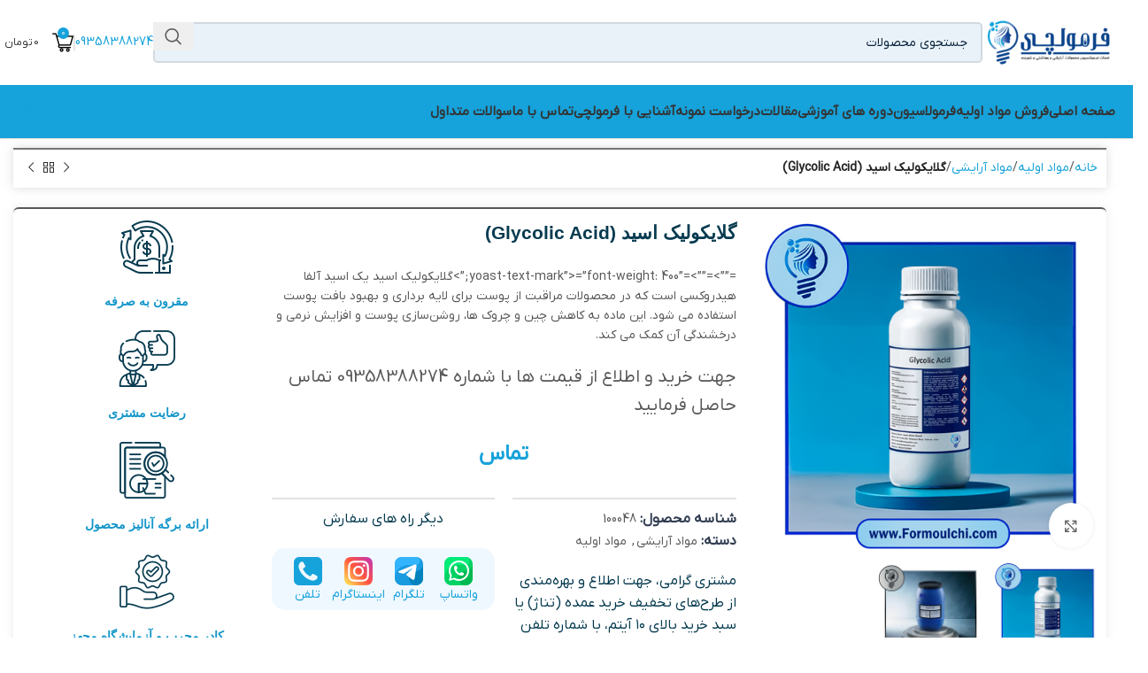

--- FILE ---
content_type: text/html; charset=UTF-8
request_url: https://formoulchi.com/product/%DA%AF%D9%84%D8%A7%DB%8C%DA%A9%D9%88%D9%84%DB%8C%DA%A9-%D8%A7%D8%B3%DB%8C%D8%AF-glycolic-acid/
body_size: 45685
content:
<!DOCTYPE html>
<html dir="rtl" lang="fa-IR">
<head><meta charset="UTF-8"><script>if(navigator.userAgent.match(/MSIE|Internet Explorer/i)||navigator.userAgent.match(/Trident\/7\..*?rv:11/i)){var href=document.location.href;if(!href.match(/[?&]nowprocket/)){if(href.indexOf("?")==-1){if(href.indexOf("#")==-1){document.location.href=href+"?nowprocket=1"}else{document.location.href=href.replace("#","?nowprocket=1#")}}else{if(href.indexOf("#")==-1){document.location.href=href+"&nowprocket=1"}else{document.location.href=href.replace("#","&nowprocket=1#")}}}}</script><script>(()=>{class RocketLazyLoadScripts{constructor(){this.v="1.2.6",this.triggerEvents=["keydown","mousedown","mousemove","touchmove","touchstart","touchend","wheel"],this.userEventHandler=this.t.bind(this),this.touchStartHandler=this.i.bind(this),this.touchMoveHandler=this.o.bind(this),this.touchEndHandler=this.h.bind(this),this.clickHandler=this.u.bind(this),this.interceptedClicks=[],this.interceptedClickListeners=[],this.l(this),window.addEventListener("pageshow",(t=>{this.persisted=t.persisted,this.everythingLoaded&&this.m()})),this.CSPIssue=sessionStorage.getItem("rocketCSPIssue"),document.addEventListener("securitypolicyviolation",(t=>{this.CSPIssue||"script-src-elem"!==t.violatedDirective||"data"!==t.blockedURI||(this.CSPIssue=!0,sessionStorage.setItem("rocketCSPIssue",!0))})),document.addEventListener("DOMContentLoaded",(()=>{this.k()})),this.delayedScripts={normal:[],async:[],defer:[]},this.trash=[],this.allJQueries=[]}p(t){document.hidden?t.t():(this.triggerEvents.forEach((e=>window.addEventListener(e,t.userEventHandler,{passive:!0}))),window.addEventListener("touchstart",t.touchStartHandler,{passive:!0}),window.addEventListener("mousedown",t.touchStartHandler),document.addEventListener("visibilitychange",t.userEventHandler))}_(){this.triggerEvents.forEach((t=>window.removeEventListener(t,this.userEventHandler,{passive:!0}))),document.removeEventListener("visibilitychange",this.userEventHandler)}i(t){"HTML"!==t.target.tagName&&(window.addEventListener("touchend",this.touchEndHandler),window.addEventListener("mouseup",this.touchEndHandler),window.addEventListener("touchmove",this.touchMoveHandler,{passive:!0}),window.addEventListener("mousemove",this.touchMoveHandler),t.target.addEventListener("click",this.clickHandler),this.L(t.target,!0),this.S(t.target,"onclick","rocket-onclick"),this.C())}o(t){window.removeEventListener("touchend",this.touchEndHandler),window.removeEventListener("mouseup",this.touchEndHandler),window.removeEventListener("touchmove",this.touchMoveHandler,{passive:!0}),window.removeEventListener("mousemove",this.touchMoveHandler),t.target.removeEventListener("click",this.clickHandler),this.L(t.target,!1),this.S(t.target,"rocket-onclick","onclick"),this.M()}h(){window.removeEventListener("touchend",this.touchEndHandler),window.removeEventListener("mouseup",this.touchEndHandler),window.removeEventListener("touchmove",this.touchMoveHandler,{passive:!0}),window.removeEventListener("mousemove",this.touchMoveHandler)}u(t){t.target.removeEventListener("click",this.clickHandler),this.L(t.target,!1),this.S(t.target,"rocket-onclick","onclick"),this.interceptedClicks.push(t),t.preventDefault(),t.stopPropagation(),t.stopImmediatePropagation(),this.M()}O(){window.removeEventListener("touchstart",this.touchStartHandler,{passive:!0}),window.removeEventListener("mousedown",this.touchStartHandler),this.interceptedClicks.forEach((t=>{t.target.dispatchEvent(new MouseEvent("click",{view:t.view,bubbles:!0,cancelable:!0}))}))}l(t){EventTarget.prototype.addEventListenerWPRocketBase=EventTarget.prototype.addEventListener,EventTarget.prototype.addEventListener=function(e,i,o){"click"!==e||t.windowLoaded||i===t.clickHandler||t.interceptedClickListeners.push({target:this,func:i,options:o}),(this||window).addEventListenerWPRocketBase(e,i,o)}}L(t,e){this.interceptedClickListeners.forEach((i=>{i.target===t&&(e?t.removeEventListener("click",i.func,i.options):t.addEventListener("click",i.func,i.options))})),t.parentNode!==document.documentElement&&this.L(t.parentNode,e)}D(){return new Promise((t=>{this.P?this.M=t:t()}))}C(){this.P=!0}M(){this.P=!1}S(t,e,i){t.hasAttribute&&t.hasAttribute(e)&&(event.target.setAttribute(i,event.target.getAttribute(e)),event.target.removeAttribute(e))}t(){this._(this),"loading"===document.readyState?document.addEventListener("DOMContentLoaded",this.R.bind(this)):this.R()}k(){let t=[];document.querySelectorAll("script[type=rocketlazyloadscript][data-rocket-src]").forEach((e=>{let i=e.getAttribute("data-rocket-src");if(i&&!i.startsWith("data:")){0===i.indexOf("//")&&(i=location.protocol+i);try{const o=new URL(i).origin;o!==location.origin&&t.push({src:o,crossOrigin:e.crossOrigin||"module"===e.getAttribute("data-rocket-type")})}catch(t){}}})),t=[...new Map(t.map((t=>[JSON.stringify(t),t]))).values()],this.T(t,"preconnect")}async R(){this.lastBreath=Date.now(),this.j(this),this.F(this),this.I(),this.W(),this.q(),await this.A(this.delayedScripts.normal),await this.A(this.delayedScripts.defer),await this.A(this.delayedScripts.async);try{await this.U(),await this.H(this),await this.J()}catch(t){console.error(t)}window.dispatchEvent(new Event("rocket-allScriptsLoaded")),this.everythingLoaded=!0,this.D().then((()=>{this.O()})),this.N()}W(){document.querySelectorAll("script[type=rocketlazyloadscript]").forEach((t=>{t.hasAttribute("data-rocket-src")?t.hasAttribute("async")&&!1!==t.async?this.delayedScripts.async.push(t):t.hasAttribute("defer")&&!1!==t.defer||"module"===t.getAttribute("data-rocket-type")?this.delayedScripts.defer.push(t):this.delayedScripts.normal.push(t):this.delayedScripts.normal.push(t)}))}async B(t){if(await this.G(),!0!==t.noModule||!("noModule"in HTMLScriptElement.prototype))return new Promise((e=>{let i;function o(){(i||t).setAttribute("data-rocket-status","executed"),e()}try{if(navigator.userAgent.indexOf("Firefox/")>0||""===navigator.vendor||this.CSPIssue)i=document.createElement("script"),[...t.attributes].forEach((t=>{let e=t.nodeName;"type"!==e&&("data-rocket-type"===e&&(e="type"),"data-rocket-src"===e&&(e="src"),i.setAttribute(e,t.nodeValue))})),t.text&&(i.text=t.text),i.hasAttribute("src")?(i.addEventListener("load",o),i.addEventListener("error",(function(){i.setAttribute("data-rocket-status","failed-network"),e()})),setTimeout((()=>{i.isConnected||e()}),1)):(i.text=t.text,o()),t.parentNode.replaceChild(i,t);else{const i=t.getAttribute("data-rocket-type"),s=t.getAttribute("data-rocket-src");i?(t.type=i,t.removeAttribute("data-rocket-type")):t.removeAttribute("type"),t.addEventListener("load",o),t.addEventListener("error",(i=>{this.CSPIssue&&i.target.src.startsWith("data:")?(console.log("WPRocket: data-uri blocked by CSP -> fallback"),t.removeAttribute("src"),this.B(t).then(e)):(t.setAttribute("data-rocket-status","failed-network"),e())})),s?(t.removeAttribute("data-rocket-src"),t.src=s):t.src="data:text/javascript;base64,"+window.btoa(unescape(encodeURIComponent(t.text)))}}catch(i){t.setAttribute("data-rocket-status","failed-transform"),e()}}));t.setAttribute("data-rocket-status","skipped")}async A(t){const e=t.shift();return e&&e.isConnected?(await this.B(e),this.A(t)):Promise.resolve()}q(){this.T([...this.delayedScripts.normal,...this.delayedScripts.defer,...this.delayedScripts.async],"preload")}T(t,e){var i=document.createDocumentFragment();t.forEach((t=>{const o=t.getAttribute&&t.getAttribute("data-rocket-src")||t.src;if(o&&!o.startsWith("data:")){const s=document.createElement("link");s.href=o,s.rel=e,"preconnect"!==e&&(s.as="script"),t.getAttribute&&"module"===t.getAttribute("data-rocket-type")&&(s.crossOrigin=!0),t.crossOrigin&&(s.crossOrigin=t.crossOrigin),t.integrity&&(s.integrity=t.integrity),i.appendChild(s),this.trash.push(s)}})),document.head.appendChild(i)}j(t){let e={};function i(i,o){return e[o].eventsToRewrite.indexOf(i)>=0&&!t.everythingLoaded?"rocket-"+i:i}function o(t,o){!function(t){e[t]||(e[t]={originalFunctions:{add:t.addEventListener,remove:t.removeEventListener},eventsToRewrite:[]},t.addEventListener=function(){arguments[0]=i(arguments[0],t),e[t].originalFunctions.add.apply(t,arguments)},t.removeEventListener=function(){arguments[0]=i(arguments[0],t),e[t].originalFunctions.remove.apply(t,arguments)})}(t),e[t].eventsToRewrite.push(o)}function s(e,i){let o=e[i];e[i]=null,Object.defineProperty(e,i,{get:()=>o||function(){},set(s){t.everythingLoaded?o=s:e["rocket"+i]=o=s}})}o(document,"DOMContentLoaded"),o(window,"DOMContentLoaded"),o(window,"load"),o(window,"pageshow"),o(document,"readystatechange"),s(document,"onreadystatechange"),s(window,"onload"),s(window,"onpageshow");try{Object.defineProperty(document,"readyState",{get:()=>t.rocketReadyState,set(e){t.rocketReadyState=e},configurable:!0}),document.readyState="loading"}catch(t){console.log("WPRocket DJE readyState conflict, bypassing")}}F(t){let e;function i(e){return t.everythingLoaded?e:e.split(" ").map((t=>"load"===t||0===t.indexOf("load.")?"rocket-jquery-load":t)).join(" ")}function o(o){function s(t){const e=o.fn[t];o.fn[t]=o.fn.init.prototype[t]=function(){return this[0]===window&&("string"==typeof arguments[0]||arguments[0]instanceof String?arguments[0]=i(arguments[0]):"object"==typeof arguments[0]&&Object.keys(arguments[0]).forEach((t=>{const e=arguments[0][t];delete arguments[0][t],arguments[0][i(t)]=e}))),e.apply(this,arguments),this}}o&&o.fn&&!t.allJQueries.includes(o)&&(o.fn.ready=o.fn.init.prototype.ready=function(e){return t.domReadyFired?e.bind(document)(o):document.addEventListener("rocket-DOMContentLoaded",(()=>e.bind(document)(o))),o([])},s("on"),s("one"),t.allJQueries.push(o)),e=o}o(window.jQuery),Object.defineProperty(window,"jQuery",{get:()=>e,set(t){o(t)}})}async H(t){const e=document.querySelector("script[data-webpack]");e&&(await async function(){return new Promise((t=>{e.addEventListener("load",t),e.addEventListener("error",t)}))}(),await t.K(),await t.H(t))}async U(){this.domReadyFired=!0;try{document.readyState="interactive"}catch(t){}await this.G(),document.dispatchEvent(new Event("rocket-readystatechange")),await this.G(),document.rocketonreadystatechange&&document.rocketonreadystatechange(),await this.G(),document.dispatchEvent(new Event("rocket-DOMContentLoaded")),await this.G(),window.dispatchEvent(new Event("rocket-DOMContentLoaded"))}async J(){try{document.readyState="complete"}catch(t){}await this.G(),document.dispatchEvent(new Event("rocket-readystatechange")),await this.G(),document.rocketonreadystatechange&&document.rocketonreadystatechange(),await this.G(),window.dispatchEvent(new Event("rocket-load")),await this.G(),window.rocketonload&&window.rocketonload(),await this.G(),this.allJQueries.forEach((t=>t(window).trigger("rocket-jquery-load"))),await this.G();const t=new Event("rocket-pageshow");t.persisted=this.persisted,window.dispatchEvent(t),await this.G(),window.rocketonpageshow&&window.rocketonpageshow({persisted:this.persisted}),this.windowLoaded=!0}m(){document.onreadystatechange&&document.onreadystatechange(),window.onload&&window.onload(),window.onpageshow&&window.onpageshow({persisted:this.persisted})}I(){const t=new Map;document.write=document.writeln=function(e){const i=document.currentScript;i||console.error("WPRocket unable to document.write this: "+e);const o=document.createRange(),s=i.parentElement;let n=t.get(i);void 0===n&&(n=i.nextSibling,t.set(i,n));const c=document.createDocumentFragment();o.setStart(c,0),c.appendChild(o.createContextualFragment(e)),s.insertBefore(c,n)}}async G(){Date.now()-this.lastBreath>45&&(await this.K(),this.lastBreath=Date.now())}async K(){return document.hidden?new Promise((t=>setTimeout(t))):new Promise((t=>requestAnimationFrame(t)))}N(){this.trash.forEach((t=>t.remove()))}static run(){const t=new RocketLazyLoadScripts;t.p(t)}}RocketLazyLoadScripts.run()})();</script>
	
	<link rel="profile" href="https://gmpg.org/xfn/11">
	<link rel="pingback" href="https://formoulchi.com/xmlrpc.php">

	<meta name='robots' content='index, follow, max-image-preview:large, max-snippet:-1, max-video-preview:-1' />
	<style>img:is([sizes="auto" i], [sizes^="auto," i]) { contain-intrinsic-size: 3000px 1500px }</style>
	
	<!-- This site is optimized with the Yoast SEO Premium plugin v24.4 (Yoast SEO v24.4) - https://yoast.com/wordpress/plugins/seo/ -->
	<title>گلایکولیک اسید (Glycolic Acid) - فرمولچی</title>
<link rel="preload" as="font" href="https://formoulchi.com/wp-content/themes/woodmart/fonts/iranyekan.woff/" crossorigin>
	<meta name="description" content="گلایکولیک اسید یک اسید آلفا هیدروکسی است که در محصولات مراقبت از پوست برای لایه ‌برداری و بهبود بافت پوست استفاده می ‌شود." />
	<link rel="canonical" href="https://formoulchi.com/product/گلایکولیک-اسید-glycolic-acid/" />
	<meta property="og:locale" content="fa_IR" />
	<meta property="og:type" content="product" />
	<meta property="og:title" content="گلایکولیک اسید (Glycolic Acid)" />
	<meta property="og:description" content="گلایکولیک اسید یک اسید آلفا هیدروکسی است که در محصولات مراقبت از پوست برای لایه ‌برداری و بهبود بافت پوست استفاده می ‌شود." />
	<meta property="og:url" content="https://formoulchi.com/product/گلایکولیک-اسید-glycolic-acid/" />
	<meta property="og:site_name" content="فرمولچی" />
	<meta property="article:modified_time" content="2024-12-23T08:40:18+00:00" />
	<meta property="og:image" content="https://formoulchi.com/wp-content/uploads/2024/03/Glycolic-Acid.jpg" />
	<meta property="og:image:width" content="500" />
	<meta property="og:image:height" content="500" />
	<meta property="og:image:type" content="image/jpeg" /><meta property="og:image" content="https://formoulchi.com/wp-content/uploads/2024/03/Glycolic-Acid-1.jpg" />
	<meta property="og:image:width" content="500" />
	<meta property="og:image:height" content="500" />
	<meta property="og:image:type" content="image/jpeg" />
	<meta name="twitter:card" content="summary_large_image" />
	<meta name="twitter:label1" content="قیمت" />
	<meta name="twitter:data1" content="" />
	<meta name="twitter:label2" content="دسترسی" />
	<meta name="twitter:data2" content="موجود" />
	<script type="application/ld+json" class="yoast-schema-graph">{"@context":"https://schema.org","@graph":[{"@type":["WebPage","ItemPage"],"@id":"https://formoulchi.com/product/%da%af%d9%84%d8%a7%db%8c%da%a9%d9%88%d9%84%db%8c%da%a9-%d8%a7%d8%b3%db%8c%d8%af-glycolic-acid/","url":"https://formoulchi.com/product/%da%af%d9%84%d8%a7%db%8c%da%a9%d9%88%d9%84%db%8c%da%a9-%d8%a7%d8%b3%db%8c%d8%af-glycolic-acid/","name":"گلایکولیک اسید (Glycolic Acid) - فرمولچی","isPartOf":{"@id":"https://formoulchi.com/#website"},"primaryImageOfPage":{"@id":"https://formoulchi.com/product/%da%af%d9%84%d8%a7%db%8c%da%a9%d9%88%d9%84%db%8c%da%a9-%d8%a7%d8%b3%db%8c%d8%af-glycolic-acid/#primaryimage"},"image":{"@id":"https://formoulchi.com/product/%da%af%d9%84%d8%a7%db%8c%da%a9%d9%88%d9%84%db%8c%da%a9-%d8%a7%d8%b3%db%8c%d8%af-glycolic-acid/#primaryimage"},"thumbnailUrl":"https://formoulchi.com/wp-content/uploads/2024/03/Glycolic-Acid.jpg","description":"گلایکولیک اسید یک اسید آلفا هیدروکسی است که در محصولات مراقبت از پوست برای لایه ‌برداری و بهبود بافت پوست استفاده می ‌شود.","breadcrumb":{"@id":"https://formoulchi.com/product/%da%af%d9%84%d8%a7%db%8c%da%a9%d9%88%d9%84%db%8c%da%a9-%d8%a7%d8%b3%db%8c%d8%af-glycolic-acid/#breadcrumb"},"inLanguage":"fa-IR","potentialAction":{"@type":"BuyAction","target":"https://formoulchi.com/product/گلایکولیک-اسید-glycolic-acid/"}},{"@type":"ImageObject","inLanguage":"fa-IR","@id":"https://formoulchi.com/product/%da%af%d9%84%d8%a7%db%8c%da%a9%d9%88%d9%84%db%8c%da%a9-%d8%a7%d8%b3%db%8c%d8%af-glycolic-acid/#primaryimage","url":"https://formoulchi.com/wp-content/uploads/2024/03/Glycolic-Acid.jpg","contentUrl":"https://formoulchi.com/wp-content/uploads/2024/03/Glycolic-Acid.jpg","width":500,"height":500,"caption":"گلایکولیک اسید"},{"@type":"BreadcrumbList","@id":"https://formoulchi.com/product/%da%af%d9%84%d8%a7%db%8c%da%a9%d9%88%d9%84%db%8c%da%a9-%d8%a7%d8%b3%db%8c%d8%af-glycolic-acid/#breadcrumb","itemListElement":[{"@type":"ListItem","position":1,"name":"خانه","item":"https://formoulchi.com/"},{"@type":"ListItem","position":2,"name":"فروشگاه","item":"https://formoulchi.com/shop/"},{"@type":"ListItem","position":3,"name":"گلایکولیک اسید (Glycolic Acid)"}]},{"@type":"WebSite","@id":"https://formoulchi.com/#website","url":"https://formoulchi.com/","name":"فرمولچی","description":"رایان شیمی شریف-فروش فرمولاسیون","publisher":{"@id":"https://formoulchi.com/#/schema/person/d75b44a29d3b751bff942860b39aa270"},"potentialAction":[{"@type":"SearchAction","target":{"@type":"EntryPoint","urlTemplate":"https://formoulchi.com/?s={search_term_string}"},"query-input":{"@type":"PropertyValueSpecification","valueRequired":true,"valueName":"search_term_string"}}],"inLanguage":"fa-IR"},{"@type":["Person","Organization"],"@id":"https://formoulchi.com/#/schema/person/d75b44a29d3b751bff942860b39aa270","name":"netsmart","image":{"@type":"ImageObject","inLanguage":"fa-IR","@id":"https://formoulchi.com/#/schema/person/image/","url":"https://formoulchi.com/wp-content/uploads/2023/05/طاهری.jpg","contentUrl":"https://formoulchi.com/wp-content/uploads/2023/05/طاهری.jpg","width":853,"height":1280,"caption":"netsmart"},"logo":{"@id":"https://formoulchi.com/#/schema/person/image/"}}]}</script>
	<meta property="product:price:amount" content="0" />
	<meta property="product:price:currency" content="IRR" />
	<meta property="og:availability" content="instock" />
	<meta property="product:availability" content="instock" />
	<meta property="product:retailer_item_id" content="100048" />
	<meta property="product:condition" content="new" />
	<!-- / Yoast SEO Premium plugin. -->


<link rel='dns-prefetch' href='//www.googletagmanager.com' />

<link rel="alternate" type="application/rss+xml" title="فرمولچی &raquo; خوراک" href="https://formoulchi.com/feed/" />
<link rel="alternate" type="application/rss+xml" title="فرمولچی &raquo; خوراک دیدگاه‌ها" href="https://formoulchi.com/comments/feed/" />
<link rel="alternate" type="application/rss+xml" title="فرمولچی &raquo; گلایکولیک اسید (Glycolic Acid) خوراک دیدگاه‌ها" href="https://formoulchi.com/product/%da%af%d9%84%d8%a7%db%8c%da%a9%d9%88%d9%84%db%8c%da%a9-%d8%a7%d8%b3%db%8c%d8%af-glycolic-acid/feed/" />
<link rel='stylesheet' id='woodmart-style-css' href='https://formoulchi.com/wp-content/themes/woodmart/css/parts/base-rtl.min.css?ver=8.0.6' type='text/css' media='all' />
<link rel='stylesheet' id='wd-widget-price-filter-css' href='https://formoulchi.com/wp-content/themes/woodmart/css/parts/woo-widget-price-filter.min.css?ver=8.0.6' type='text/css' media='all' />
<link rel='stylesheet' id='wp-block-library-rtl-css' href='https://formoulchi.com/wp-includes/css/dist/block-library/style-rtl.min.css?ver=6.7.4' type='text/css' media='all' />
<style id='safe-svg-svg-icon-style-inline-css' type='text/css'>
.safe-svg-cover{text-align:center}.safe-svg-cover .safe-svg-inside{display:inline-block;max-width:100%}.safe-svg-cover svg{fill:currentColor;height:100%;max-height:100%;max-width:100%;width:100%}

</style>
<style id='classic-theme-styles-inline-css' type='text/css'>
/*! This file is auto-generated */
.wp-block-button__link{color:#fff;background-color:#32373c;border-radius:9999px;box-shadow:none;text-decoration:none;padding:calc(.667em + 2px) calc(1.333em + 2px);font-size:1.125em}.wp-block-file__button{background:#32373c;color:#fff;text-decoration:none}
</style>
<style id='global-styles-inline-css' type='text/css'>
:root{--wp--preset--aspect-ratio--square: 1;--wp--preset--aspect-ratio--4-3: 4/3;--wp--preset--aspect-ratio--3-4: 3/4;--wp--preset--aspect-ratio--3-2: 3/2;--wp--preset--aspect-ratio--2-3: 2/3;--wp--preset--aspect-ratio--16-9: 16/9;--wp--preset--aspect-ratio--9-16: 9/16;--wp--preset--color--black: #000000;--wp--preset--color--cyan-bluish-gray: #abb8c3;--wp--preset--color--white: #ffffff;--wp--preset--color--pale-pink: #f78da7;--wp--preset--color--vivid-red: #cf2e2e;--wp--preset--color--luminous-vivid-orange: #ff6900;--wp--preset--color--luminous-vivid-amber: #fcb900;--wp--preset--color--light-green-cyan: #7bdcb5;--wp--preset--color--vivid-green-cyan: #00d084;--wp--preset--color--pale-cyan-blue: #8ed1fc;--wp--preset--color--vivid-cyan-blue: #0693e3;--wp--preset--color--vivid-purple: #9b51e0;--wp--preset--gradient--vivid-cyan-blue-to-vivid-purple: linear-gradient(135deg,rgba(6,147,227,1) 0%,rgb(155,81,224) 100%);--wp--preset--gradient--light-green-cyan-to-vivid-green-cyan: linear-gradient(135deg,rgb(122,220,180) 0%,rgb(0,208,130) 100%);--wp--preset--gradient--luminous-vivid-amber-to-luminous-vivid-orange: linear-gradient(135deg,rgba(252,185,0,1) 0%,rgba(255,105,0,1) 100%);--wp--preset--gradient--luminous-vivid-orange-to-vivid-red: linear-gradient(135deg,rgba(255,105,0,1) 0%,rgb(207,46,46) 100%);--wp--preset--gradient--very-light-gray-to-cyan-bluish-gray: linear-gradient(135deg,rgb(238,238,238) 0%,rgb(169,184,195) 100%);--wp--preset--gradient--cool-to-warm-spectrum: linear-gradient(135deg,rgb(74,234,220) 0%,rgb(151,120,209) 20%,rgb(207,42,186) 40%,rgb(238,44,130) 60%,rgb(251,105,98) 80%,rgb(254,248,76) 100%);--wp--preset--gradient--blush-light-purple: linear-gradient(135deg,rgb(255,206,236) 0%,rgb(152,150,240) 100%);--wp--preset--gradient--blush-bordeaux: linear-gradient(135deg,rgb(254,205,165) 0%,rgb(254,45,45) 50%,rgb(107,0,62) 100%);--wp--preset--gradient--luminous-dusk: linear-gradient(135deg,rgb(255,203,112) 0%,rgb(199,81,192) 50%,rgb(65,88,208) 100%);--wp--preset--gradient--pale-ocean: linear-gradient(135deg,rgb(255,245,203) 0%,rgb(182,227,212) 50%,rgb(51,167,181) 100%);--wp--preset--gradient--electric-grass: linear-gradient(135deg,rgb(202,248,128) 0%,rgb(113,206,126) 100%);--wp--preset--gradient--midnight: linear-gradient(135deg,rgb(2,3,129) 0%,rgb(40,116,252) 100%);--wp--preset--font-size--small: 13px;--wp--preset--font-size--medium: 20px;--wp--preset--font-size--large: 36px;--wp--preset--font-size--x-large: 42px;--wp--preset--spacing--20: 0.44rem;--wp--preset--spacing--30: 0.67rem;--wp--preset--spacing--40: 1rem;--wp--preset--spacing--50: 1.5rem;--wp--preset--spacing--60: 2.25rem;--wp--preset--spacing--70: 3.38rem;--wp--preset--spacing--80: 5.06rem;--wp--preset--shadow--natural: 6px 6px 9px rgba(0, 0, 0, 0.2);--wp--preset--shadow--deep: 12px 12px 50px rgba(0, 0, 0, 0.4);--wp--preset--shadow--sharp: 6px 6px 0px rgba(0, 0, 0, 0.2);--wp--preset--shadow--outlined: 6px 6px 0px -3px rgba(255, 255, 255, 1), 6px 6px rgba(0, 0, 0, 1);--wp--preset--shadow--crisp: 6px 6px 0px rgba(0, 0, 0, 1);}:where(.is-layout-flex){gap: 0.5em;}:where(.is-layout-grid){gap: 0.5em;}body .is-layout-flex{display: flex;}.is-layout-flex{flex-wrap: wrap;align-items: center;}.is-layout-flex > :is(*, div){margin: 0;}body .is-layout-grid{display: grid;}.is-layout-grid > :is(*, div){margin: 0;}:where(.wp-block-columns.is-layout-flex){gap: 2em;}:where(.wp-block-columns.is-layout-grid){gap: 2em;}:where(.wp-block-post-template.is-layout-flex){gap: 1.25em;}:where(.wp-block-post-template.is-layout-grid){gap: 1.25em;}.has-black-color{color: var(--wp--preset--color--black) !important;}.has-cyan-bluish-gray-color{color: var(--wp--preset--color--cyan-bluish-gray) !important;}.has-white-color{color: var(--wp--preset--color--white) !important;}.has-pale-pink-color{color: var(--wp--preset--color--pale-pink) !important;}.has-vivid-red-color{color: var(--wp--preset--color--vivid-red) !important;}.has-luminous-vivid-orange-color{color: var(--wp--preset--color--luminous-vivid-orange) !important;}.has-luminous-vivid-amber-color{color: var(--wp--preset--color--luminous-vivid-amber) !important;}.has-light-green-cyan-color{color: var(--wp--preset--color--light-green-cyan) !important;}.has-vivid-green-cyan-color{color: var(--wp--preset--color--vivid-green-cyan) !important;}.has-pale-cyan-blue-color{color: var(--wp--preset--color--pale-cyan-blue) !important;}.has-vivid-cyan-blue-color{color: var(--wp--preset--color--vivid-cyan-blue) !important;}.has-vivid-purple-color{color: var(--wp--preset--color--vivid-purple) !important;}.has-black-background-color{background-color: var(--wp--preset--color--black) !important;}.has-cyan-bluish-gray-background-color{background-color: var(--wp--preset--color--cyan-bluish-gray) !important;}.has-white-background-color{background-color: var(--wp--preset--color--white) !important;}.has-pale-pink-background-color{background-color: var(--wp--preset--color--pale-pink) !important;}.has-vivid-red-background-color{background-color: var(--wp--preset--color--vivid-red) !important;}.has-luminous-vivid-orange-background-color{background-color: var(--wp--preset--color--luminous-vivid-orange) !important;}.has-luminous-vivid-amber-background-color{background-color: var(--wp--preset--color--luminous-vivid-amber) !important;}.has-light-green-cyan-background-color{background-color: var(--wp--preset--color--light-green-cyan) !important;}.has-vivid-green-cyan-background-color{background-color: var(--wp--preset--color--vivid-green-cyan) !important;}.has-pale-cyan-blue-background-color{background-color: var(--wp--preset--color--pale-cyan-blue) !important;}.has-vivid-cyan-blue-background-color{background-color: var(--wp--preset--color--vivid-cyan-blue) !important;}.has-vivid-purple-background-color{background-color: var(--wp--preset--color--vivid-purple) !important;}.has-black-border-color{border-color: var(--wp--preset--color--black) !important;}.has-cyan-bluish-gray-border-color{border-color: var(--wp--preset--color--cyan-bluish-gray) !important;}.has-white-border-color{border-color: var(--wp--preset--color--white) !important;}.has-pale-pink-border-color{border-color: var(--wp--preset--color--pale-pink) !important;}.has-vivid-red-border-color{border-color: var(--wp--preset--color--vivid-red) !important;}.has-luminous-vivid-orange-border-color{border-color: var(--wp--preset--color--luminous-vivid-orange) !important;}.has-luminous-vivid-amber-border-color{border-color: var(--wp--preset--color--luminous-vivid-amber) !important;}.has-light-green-cyan-border-color{border-color: var(--wp--preset--color--light-green-cyan) !important;}.has-vivid-green-cyan-border-color{border-color: var(--wp--preset--color--vivid-green-cyan) !important;}.has-pale-cyan-blue-border-color{border-color: var(--wp--preset--color--pale-cyan-blue) !important;}.has-vivid-cyan-blue-border-color{border-color: var(--wp--preset--color--vivid-cyan-blue) !important;}.has-vivid-purple-border-color{border-color: var(--wp--preset--color--vivid-purple) !important;}.has-vivid-cyan-blue-to-vivid-purple-gradient-background{background: var(--wp--preset--gradient--vivid-cyan-blue-to-vivid-purple) !important;}.has-light-green-cyan-to-vivid-green-cyan-gradient-background{background: var(--wp--preset--gradient--light-green-cyan-to-vivid-green-cyan) !important;}.has-luminous-vivid-amber-to-luminous-vivid-orange-gradient-background{background: var(--wp--preset--gradient--luminous-vivid-amber-to-luminous-vivid-orange) !important;}.has-luminous-vivid-orange-to-vivid-red-gradient-background{background: var(--wp--preset--gradient--luminous-vivid-orange-to-vivid-red) !important;}.has-very-light-gray-to-cyan-bluish-gray-gradient-background{background: var(--wp--preset--gradient--very-light-gray-to-cyan-bluish-gray) !important;}.has-cool-to-warm-spectrum-gradient-background{background: var(--wp--preset--gradient--cool-to-warm-spectrum) !important;}.has-blush-light-purple-gradient-background{background: var(--wp--preset--gradient--blush-light-purple) !important;}.has-blush-bordeaux-gradient-background{background: var(--wp--preset--gradient--blush-bordeaux) !important;}.has-luminous-dusk-gradient-background{background: var(--wp--preset--gradient--luminous-dusk) !important;}.has-pale-ocean-gradient-background{background: var(--wp--preset--gradient--pale-ocean) !important;}.has-electric-grass-gradient-background{background: var(--wp--preset--gradient--electric-grass) !important;}.has-midnight-gradient-background{background: var(--wp--preset--gradient--midnight) !important;}.has-small-font-size{font-size: var(--wp--preset--font-size--small) !important;}.has-medium-font-size{font-size: var(--wp--preset--font-size--medium) !important;}.has-large-font-size{font-size: var(--wp--preset--font-size--large) !important;}.has-x-large-font-size{font-size: var(--wp--preset--font-size--x-large) !important;}
:where(.wp-block-post-template.is-layout-flex){gap: 1.25em;}:where(.wp-block-post-template.is-layout-grid){gap: 1.25em;}
:where(.wp-block-columns.is-layout-flex){gap: 2em;}:where(.wp-block-columns.is-layout-grid){gap: 2em;}
:root :where(.wp-block-pullquote){font-size: 1.5em;line-height: 1.6;}
</style>
<style id='woocommerce-inline-inline-css' type='text/css'>
.woocommerce form .form-row .required { visibility: visible; }
</style>
<link data-minify="1" rel='stylesheet' id='brands-styles-css' href='https://formoulchi.com/wp-content/cache/min/1/wp-content/plugins/woocommerce/assets/css/brands.css?ver=1768925663' type='text/css' media='all' />
<link rel='stylesheet' id='pDate-style-css' href='https://formoulchi.com/wp-content/plugins/elementor-pro/megatheme/includes/assets/css/persian-datepicker.min.css?ver=6.7.4' type='text/css' media='all' />
<link rel='stylesheet' id='elementor-frontend-css' href='https://formoulchi.com/wp-content/plugins/elementor/assets/css/frontend.min.css?ver=3.34.2' type='text/css' media='all' />
<link rel='stylesheet' id='eael-general-css' href='https://formoulchi.com/wp-content/plugins/essential-addons-for-elementor-lite/assets/front-end/css/view/general.min.css?ver=6.5.8' type='text/css' media='all' />
<link data-minify="1" rel='stylesheet' id='elementor-icons-css' href='https://formoulchi.com/wp-content/cache/min/1/wp-content/plugins/elementor/assets/lib/eicons/css/elementor-icons.min.css?ver=1768925663' type='text/css' media='all' />
<link data-minify="1" rel='stylesheet' id='elementor-post-13-css' href='https://formoulchi.com/wp-content/cache/min/1/wp-content/uploads/elementor/css/post-13.css?ver=1768925663' type='text/css' media='all' />
<link rel='stylesheet' id='elementor-icons-shared-0-css' href='https://formoulchi.com/wp-content/plugins/elementor/assets/lib/font-awesome/css/fontawesome.min.css?ver=5.15.3' type='text/css' media='all' />
<link data-minify="1" rel='stylesheet' id='elementor-icons-fa-solid-css' href='https://formoulchi.com/wp-content/cache/min/1/wp-content/plugins/elementor/assets/lib/font-awesome/css/solid.min.css?ver=1768925663' type='text/css' media='all' />
<link data-minify="1" rel='stylesheet' id='elementor-icons-fa-brands-css' href='https://formoulchi.com/wp-content/cache/min/1/wp-content/plugins/elementor/assets/lib/font-awesome/css/brands.min.css?ver=1768925663' type='text/css' media='all' />
<link data-minify="1" rel='stylesheet' id='elementor-icons-fa-regular-css' href='https://formoulchi.com/wp-content/cache/min/1/wp-content/plugins/elementor/assets/lib/font-awesome/css/regular.min.css?ver=1768925663' type='text/css' media='all' />
<link rel='stylesheet' id='wd-helpers-wpb-elem-css' href='https://formoulchi.com/wp-content/themes/woodmart/css/parts/helpers-wpb-elem.min.css?ver=8.0.6' type='text/css' media='all' />
<link rel='stylesheet' id='wd-widget-active-filters-css' href='https://formoulchi.com/wp-content/themes/woodmart/css/parts/woo-widget-active-filters.min.css?ver=8.0.6' type='text/css' media='all' />
<link rel='stylesheet' id='wd-widget-product-list-css' href='https://formoulchi.com/wp-content/themes/woodmart/css/parts/woo-widget-product-list-rtl.min.css?ver=8.0.6' type='text/css' media='all' />
<link rel='stylesheet' id='wd-wpcf7-css' href='https://formoulchi.com/wp-content/themes/woodmart/css/parts/int-wpcf7.min.css?ver=8.0.6' type='text/css' media='all' />
<link rel='stylesheet' id='wd-elementor-base-css' href='https://formoulchi.com/wp-content/themes/woodmart/css/parts/int-elem-base-rtl.min.css?ver=8.0.6' type='text/css' media='all' />
<link rel='stylesheet' id='wd-elementor-pro-base-css' href='https://formoulchi.com/wp-content/themes/woodmart/css/parts/int-elementor-pro-rtl.min.css?ver=8.0.6' type='text/css' media='all' />
<link rel='stylesheet' id='wd-notices-fixed-css' href='https://formoulchi.com/wp-content/themes/woodmart/css/parts/woo-opt-sticky-notices-old.min.css?ver=8.0.6' type='text/css' media='all' />
<link rel='stylesheet' id='wd-woocommerce-base-css' href='https://formoulchi.com/wp-content/themes/woodmart/css/parts/woocommerce-base-rtl.min.css?ver=8.0.6' type='text/css' media='all' />
<link rel='stylesheet' id='wd-mod-star-rating-css' href='https://formoulchi.com/wp-content/themes/woodmart/css/parts/mod-star-rating.min.css?ver=8.0.6' type='text/css' media='all' />
<link rel='stylesheet' id='wd-woo-el-track-order-css' href='https://formoulchi.com/wp-content/themes/woodmart/css/parts/woo-el-track-order.min.css?ver=8.0.6' type='text/css' media='all' />
<link rel='stylesheet' id='wd-woocommerce-block-notices-css' href='https://formoulchi.com/wp-content/themes/woodmart/css/parts/woo-mod-block-notices-rtl.min.css?ver=8.0.6' type='text/css' media='all' />
<link rel='stylesheet' id='wd-woo-mod-quantity-css' href='https://formoulchi.com/wp-content/themes/woodmart/css/parts/woo-mod-quantity.min.css?ver=8.0.6' type='text/css' media='all' />
<link rel='stylesheet' id='wd-woo-single-prod-el-base-css' href='https://formoulchi.com/wp-content/themes/woodmart/css/parts/woo-single-prod-el-base.min.css?ver=8.0.6' type='text/css' media='all' />
<link rel='stylesheet' id='wd-woo-mod-stock-status-css' href='https://formoulchi.com/wp-content/themes/woodmart/css/parts/woo-mod-stock-status.min.css?ver=8.0.6' type='text/css' media='all' />
<link rel='stylesheet' id='wd-woo-mod-shop-attributes-css' href='https://formoulchi.com/wp-content/themes/woodmart/css/parts/woo-mod-shop-attributes.min.css?ver=8.0.6' type='text/css' media='all' />
<link rel='stylesheet' id='wd-wp-blocks-css' href='https://formoulchi.com/wp-content/themes/woodmart/css/parts/wp-blocks.min.css?ver=8.0.6' type='text/css' media='all' />
<link rel='stylesheet' id='wd-header-base-css' href='https://formoulchi.com/wp-content/themes/woodmart/css/parts/header-base-rtl.min.css?ver=8.0.6' type='text/css' media='all' />
<link rel='stylesheet' id='wd-mod-tools-css' href='https://formoulchi.com/wp-content/themes/woodmart/css/parts/mod-tools.min.css?ver=8.0.6' type='text/css' media='all' />
<link rel='stylesheet' id='wd-header-search-css' href='https://formoulchi.com/wp-content/themes/woodmart/css/parts/header-el-search-rtl.min.css?ver=8.0.6' type='text/css' media='all' />
<link rel='stylesheet' id='wd-header-search-form-css' href='https://formoulchi.com/wp-content/themes/woodmart/css/parts/header-el-search-form-rtl.min.css?ver=8.0.6' type='text/css' media='all' />
<link rel='stylesheet' id='wd-wd-search-form-css' href='https://formoulchi.com/wp-content/themes/woodmart/css/parts/wd-search-form-rtl.min.css?ver=8.0.6' type='text/css' media='all' />
<link rel='stylesheet' id='wd-header-elements-base-css' href='https://formoulchi.com/wp-content/themes/woodmart/css/parts/header-el-base-rtl.min.css?ver=8.0.6' type='text/css' media='all' />
<link rel='stylesheet' id='wd-button-css' href='https://formoulchi.com/wp-content/themes/woodmart/css/parts/el-button.min.css?ver=8.0.6' type='text/css' media='all' />
<link rel='stylesheet' id='wd-header-cart-side-css' href='https://formoulchi.com/wp-content/themes/woodmart/css/parts/header-el-cart-side.min.css?ver=8.0.6' type='text/css' media='all' />
<link rel='stylesheet' id='wd-header-cart-css' href='https://formoulchi.com/wp-content/themes/woodmart/css/parts/header-el-cart-rtl.min.css?ver=8.0.6' type='text/css' media='all' />
<link rel='stylesheet' id='wd-widget-shopping-cart-css' href='https://formoulchi.com/wp-content/themes/woodmart/css/parts/woo-widget-shopping-cart-rtl.min.css?ver=8.0.6' type='text/css' media='all' />
<link rel='stylesheet' id='wd-social-icons-css' href='https://formoulchi.com/wp-content/themes/woodmart/css/parts/el-social-icons.min.css?ver=8.0.6' type='text/css' media='all' />
<link rel='stylesheet' id='wd-header-mobile-nav-dropdown-css' href='https://formoulchi.com/wp-content/themes/woodmart/css/parts/header-el-mobile-nav-dropdown.min.css?ver=8.0.6' type='text/css' media='all' />
<link rel='stylesheet' id='wd-woo-single-prod-builder-css' href='https://formoulchi.com/wp-content/themes/woodmart/css/parts/woo-single-prod-builder.min.css?ver=8.0.6' type='text/css' media='all' />
<link rel='stylesheet' id='wd-woo-single-prod-el-navigation-css' href='https://formoulchi.com/wp-content/themes/woodmart/css/parts/woo-single-prod-el-navigation-rtl.min.css?ver=8.0.6' type='text/css' media='all' />
<link rel='stylesheet' id='wd-woo-single-prod-el-gallery-css' href='https://formoulchi.com/wp-content/themes/woodmart/css/parts/woo-single-prod-el-gallery.min.css?ver=8.0.6' type='text/css' media='all' />
<link rel='stylesheet' id='wd-swiper-css' href='https://formoulchi.com/wp-content/themes/woodmart/css/parts/lib-swiper-rtl.min.css?ver=8.0.6' type='text/css' media='all' />
<link rel='stylesheet' id='wd-swiper-arrows-css' href='https://formoulchi.com/wp-content/themes/woodmart/css/parts/lib-swiper-arrows-rtl.min.css?ver=8.0.6' type='text/css' media='all' />
<link rel='stylesheet' id='wd-photoswipe-css' href='https://formoulchi.com/wp-content/themes/woodmart/css/parts/lib-photoswipe-rtl.min.css?ver=8.0.6' type='text/css' media='all' />
<link rel='stylesheet' id='wd-text-block-css' href='https://formoulchi.com/wp-content/themes/woodmart/css/parts/el-text-block.min.css?ver=8.0.6' type='text/css' media='all' />
<link rel='stylesheet' id='wd-section-title-css' href='https://formoulchi.com/wp-content/themes/woodmart/css/parts/el-section-title-rtl.min.css?ver=8.0.6' type='text/css' media='all' />
<link rel='stylesheet' id='wd-mod-comments-css' href='https://formoulchi.com/wp-content/themes/woodmart/css/parts/mod-comments-rtl.min.css?ver=8.0.6' type='text/css' media='all' />
<link rel='stylesheet' id='wd-woo-single-prod-el-reviews-css' href='https://formoulchi.com/wp-content/themes/woodmart/css/parts/woo-single-prod-el-reviews.min.css?ver=8.0.6' type='text/css' media='all' />
<link rel='stylesheet' id='wd-woo-single-prod-el-reviews-style-1-css' href='https://formoulchi.com/wp-content/themes/woodmart/css/parts/woo-single-prod-el-reviews-style-1.min.css?ver=8.0.6' type='text/css' media='all' />
<link rel='stylesheet' id='wd-tabs-css' href='https://formoulchi.com/wp-content/themes/woodmart/css/parts/el-tabs-rtl.min.css?ver=8.0.6' type='text/css' media='all' />
<link rel='stylesheet' id='wd-woo-single-prod-el-tabs-opt-layout-tabs-css' href='https://formoulchi.com/wp-content/themes/woodmart/css/parts/woo-single-prod-el-tabs-opt-layout-tabs.min.css?ver=8.0.6' type='text/css' media='all' />
<link rel='stylesheet' id='wd-product-loop-css' href='https://formoulchi.com/wp-content/themes/woodmart/css/parts/woo-product-loop-rtl.min.css?ver=8.0.6' type='text/css' media='all' />
<link rel='stylesheet' id='wd-product-loop-base-css' href='https://formoulchi.com/wp-content/themes/woodmart/css/parts/woo-product-loop-base.min.css?ver=8.0.6' type='text/css' media='all' />
<link rel='stylesheet' id='wd-woo-mod-add-btn-replace-css' href='https://formoulchi.com/wp-content/themes/woodmart/css/parts/woo-mod-add-btn-replace.min.css?ver=8.0.6' type='text/css' media='all' />
<link rel='stylesheet' id='wd-mod-more-description-css' href='https://formoulchi.com/wp-content/themes/woodmart/css/parts/mod-more-description.min.css?ver=8.0.6' type='text/css' media='all' />
<link rel='stylesheet' id='wd-woo-opt-title-limit-css' href='https://formoulchi.com/wp-content/themes/woodmart/css/parts/woo-opt-title-limit.min.css?ver=8.0.6' type='text/css' media='all' />
<link rel='stylesheet' id='wd-mfp-popup-css' href='https://formoulchi.com/wp-content/themes/woodmart/css/parts/lib-magnific-popup-rtl.min.css?ver=8.0.6' type='text/css' media='all' />
<link rel='stylesheet' id='wd-footer-base-css' href='https://formoulchi.com/wp-content/themes/woodmart/css/parts/footer-base-rtl.min.css?ver=8.0.6' type='text/css' media='all' />
<link rel='stylesheet' id='wd-list-css' href='https://formoulchi.com/wp-content/themes/woodmart/css/parts/el-list-rtl.min.css?ver=8.0.6' type='text/css' media='all' />
<link rel='stylesheet' id='wd-el-list-css' href='https://formoulchi.com/wp-content/themes/woodmart/css/parts/el-list-wpb-elem.min.css?ver=8.0.6' type='text/css' media='all' />
<link rel='stylesheet' id='wd-scroll-top-css' href='https://formoulchi.com/wp-content/themes/woodmart/css/parts/opt-scrolltotop-rtl.min.css?ver=8.0.6' type='text/css' media='all' />
<link rel='stylesheet' id='wd-social-icons-styles-css' href='https://formoulchi.com/wp-content/themes/woodmart/css/parts/el-social-styles.min.css?ver=8.0.6' type='text/css' media='all' />
<link rel='stylesheet' id='wd-sticky-social-buttons-css' href='https://formoulchi.com/wp-content/themes/woodmart/css/parts/opt-sticky-social-rtl.min.css?ver=8.0.6' type='text/css' media='all' />
<link rel='stylesheet' id='wd-sticky-add-to-cart-css' href='https://formoulchi.com/wp-content/themes/woodmart/css/parts/woo-opt-sticky-add-to-cart.min.css?ver=8.0.6' type='text/css' media='all' />
<link rel='stylesheet' id='wd-woo-mod-quantity-overlap-css' href='https://formoulchi.com/wp-content/themes/woodmart/css/parts/woo-mod-quantity-overlap.min.css?ver=8.0.6' type='text/css' media='all' />
<link rel='stylesheet' id='wd-bottom-toolbar-css' href='https://formoulchi.com/wp-content/themes/woodmart/css/parts/opt-bottom-toolbar-rtl.min.css?ver=8.0.6' type='text/css' media='all' />
<link rel='stylesheet' id='wd-header-my-account-css' href='https://formoulchi.com/wp-content/themes/woodmart/css/parts/header-el-my-account-rtl.min.css?ver=8.0.6' type='text/css' media='all' />
<link data-minify="1" rel='stylesheet' id='xts-style-theme_settings_default-css' href='https://formoulchi.com/wp-content/cache/min/1/wp-content/uploads/2025/03/xts-theme_settings_default-1741676412.css?ver=1768925663' type='text/css' media='all' />
<link data-minify="1" rel='stylesheet' id='elementor-gf-local-robotoslab-css' href='https://formoulchi.com/wp-content/cache/min/1/wp-content/uploads/elementor/google-fonts/css/robotoslab.css?ver=1768925663' type='text/css' media='all' />
<link data-minify="1" rel='stylesheet' id='elementor-gf-local-roboto-css' href='https://formoulchi.com/wp-content/cache/min/1/wp-content/uploads/elementor/google-fonts/css/roboto.css?ver=1768925663' type='text/css' media='all' />
<script type="text/javascript" src="https://formoulchi.com/wp-includes/js/jquery/jquery.min.js?ver=3.7.1" id="jquery-core-js" data-rocket-defer defer></script>
<script type="rocketlazyloadscript" data-rocket-type="text/javascript" data-rocket-src="https://formoulchi.com/wp-includes/js/jquery/jquery-migrate.min.js?ver=3.4.1" id="jquery-migrate-js" data-rocket-defer defer></script>
<script type="rocketlazyloadscript" data-rocket-type="text/javascript" data-rocket-src="https://formoulchi.com/wp-content/plugins/woocommerce/assets/js/jquery-blockui/jquery.blockUI.min.js?ver=2.7.0-wc.10.3.7" id="wc-jquery-blockui-js" defer="defer" data-wp-strategy="defer"></script>
<script type="text/javascript" id="wc-add-to-cart-js-extra">
/* <![CDATA[ */
var wc_add_to_cart_params = {"ajax_url":"\/wp-admin\/admin-ajax.php","wc_ajax_url":"\/?wc-ajax=%%endpoint%%","i18n_view_cart":"\u0645\u0634\u0627\u0647\u062f\u0647 \u0633\u0628\u062f \u062e\u0631\u06cc\u062f","cart_url":"https:\/\/formoulchi.com\/cart-2\/","is_cart":"","cart_redirect_after_add":"no"};
/* ]]> */
</script>
<script type="rocketlazyloadscript" data-rocket-type="text/javascript" data-rocket-src="https://formoulchi.com/wp-content/plugins/woocommerce/assets/js/frontend/add-to-cart.min.js?ver=10.3.7" id="wc-add-to-cart-js" defer="defer" data-wp-strategy="defer"></script>
<script type="text/javascript" src="https://formoulchi.com/wp-content/plugins/woocommerce/assets/js/zoom/jquery.zoom.min.js?ver=1.7.21-wc.10.3.7" id="wc-zoom-js" defer="defer" data-wp-strategy="defer"></script>
<script type="text/javascript" id="wc-single-product-js-extra">
/* <![CDATA[ */
var wc_single_product_params = {"i18n_required_rating_text":"\u062e\u0648\u0627\u0647\u0634\u0645\u0646\u062f\u06cc\u0645 \u06cc\u06a9 \u0631\u062a\u0628\u0647 \u0631\u0627 \u0627\u0646\u062a\u062e\u0627\u0628 \u06a9\u0646\u06cc\u062f","i18n_rating_options":["1 of 5 stars","2 of 5 stars","3 of 5 stars","4 of 5 stars","5 of 5 stars"],"i18n_product_gallery_trigger_text":"\u0645\u0634\u0627\u0647\u062f\u0647 \u06af\u0627\u0644\u0631\u06cc \u062a\u0635\u0627\u0648\u06cc\u0631 \u062f\u0631 \u062d\u0627\u0644\u062a \u062a\u0645\u0627\u0645 \u0635\u0641\u062d\u0647","review_rating_required":"yes","flexslider":{"rtl":true,"animation":"slide","smoothHeight":true,"directionNav":false,"controlNav":"thumbnails","slideshow":false,"animationSpeed":500,"animationLoop":false,"allowOneSlide":false},"zoom_enabled":"","zoom_options":[],"photoswipe_enabled":"","photoswipe_options":{"shareEl":false,"closeOnScroll":false,"history":false,"hideAnimationDuration":0,"showAnimationDuration":0},"flexslider_enabled":""};
/* ]]> */
</script>
<script type="text/javascript" src="https://formoulchi.com/wp-content/plugins/woocommerce/assets/js/frontend/single-product.min.js?ver=10.3.7" id="wc-single-product-js" defer="defer" data-wp-strategy="defer"></script>
<script type="rocketlazyloadscript" data-rocket-type="text/javascript" data-rocket-src="https://formoulchi.com/wp-content/plugins/woocommerce/assets/js/js-cookie/js.cookie.min.js?ver=2.1.4-wc.10.3.7" id="wc-js-cookie-js" defer="defer" data-wp-strategy="defer"></script>
<script type="text/javascript" id="woocommerce-js-extra">
/* <![CDATA[ */
var woocommerce_params = {"ajax_url":"\/wp-admin\/admin-ajax.php","wc_ajax_url":"\/?wc-ajax=%%endpoint%%","i18n_password_show":"\u0646\u0645\u0627\u06cc\u0634 \u0631\u0645\u0632\u0639\u0628\u0648\u0631","i18n_password_hide":"Hide password"};
/* ]]> */
</script>
<script type="rocketlazyloadscript" data-rocket-type="text/javascript" data-rocket-src="https://formoulchi.com/wp-content/plugins/woocommerce/assets/js/frontend/woocommerce.min.js?ver=10.3.7" id="woocommerce-js" defer="defer" data-wp-strategy="defer"></script>
<script type="rocketlazyloadscript" data-rocket-type="text/javascript" data-rocket-src="https://formoulchi.com/wp-content/themes/woodmart/js/libs/device.min.js?ver=8.0.6" id="wd-device-library-js" data-rocket-defer defer></script>
<script type="rocketlazyloadscript" data-rocket-type="text/javascript" data-rocket-src="https://formoulchi.com/wp-content/themes/woodmart/js/scripts/global/scrollBar.min.js?ver=8.0.6" id="wd-scrollbar-js" data-rocket-defer defer></script>
<link rel="https://api.w.org/" href="https://formoulchi.com/wp-json/" /><link rel="alternate" title="JSON" type="application/json" href="https://formoulchi.com/wp-json/wp/v2/product/14415" /><link rel="EditURI" type="application/rsd+xml" title="RSD" href="https://formoulchi.com/xmlrpc.php?rsd" />
<link data-minify="1" rel="stylesheet" href="https://formoulchi.com/wp-content/cache/min/1/wp-content/themes/woodmart/rtl.css?ver=1768925663" type="text/css" media="screen" /><meta name="generator" content="WordPress 6.7.4" />
<meta name="generator" content="WooCommerce 10.3.7" />
<link rel='shortlink' href='https://formoulchi.com/?p=14415' />
<link rel="alternate" title="oEmbed (JSON)" type="application/json+oembed" href="https://formoulchi.com/wp-json/oembed/1.0/embed?url=https%3A%2F%2Fformoulchi.com%2Fproduct%2F%25da%25af%25d9%2584%25d8%25a7%25db%258c%25da%25a9%25d9%2588%25d9%2584%25db%258c%25da%25a9-%25d8%25a7%25d8%25b3%25db%258c%25d8%25af-glycolic-acid%2F" />
<link rel="alternate" title="oEmbed (XML)" type="text/xml+oembed" href="https://formoulchi.com/wp-json/oembed/1.0/embed?url=https%3A%2F%2Fformoulchi.com%2Fproduct%2F%25da%25af%25d9%2584%25d8%25a7%25db%258c%25da%25a9%25d9%2588%25d9%2584%25db%258c%25da%25a9-%25d8%25a7%25d8%25b3%25db%258c%25d8%25af-glycolic-acid%2F&#038;format=xml" />
<meta name="generator" content="Site Kit by Google 1.145.0" />					<meta name="viewport" content="width=device-width, initial-scale=1.0, maximum-scale=1.0, user-scalable=no">
										<noscript><style>.woocommerce-product-gallery{ opacity: 1 !important; }</style></noscript>
	<meta name="generator" content="Elementor 3.34.2; features: additional_custom_breakpoints; settings: css_print_method-external, google_font-enabled, font_display-auto">
			<style>
				.e-con.e-parent:nth-of-type(n+4):not(.e-lazyloaded):not(.e-no-lazyload),
				.e-con.e-parent:nth-of-type(n+4):not(.e-lazyloaded):not(.e-no-lazyload) * {
					background-image: none !important;
				}
				@media screen and (max-height: 1024px) {
					.e-con.e-parent:nth-of-type(n+3):not(.e-lazyloaded):not(.e-no-lazyload),
					.e-con.e-parent:nth-of-type(n+3):not(.e-lazyloaded):not(.e-no-lazyload) * {
						background-image: none !important;
					}
				}
				@media screen and (max-height: 640px) {
					.e-con.e-parent:nth-of-type(n+2):not(.e-lazyloaded):not(.e-no-lazyload),
					.e-con.e-parent:nth-of-type(n+2):not(.e-lazyloaded):not(.e-no-lazyload) * {
						background-image: none !important;
					}
				}
			</style>
			<link rel="icon" href="https://formoulchi.com/wp-content/uploads/2023/12/cropped-Persian_Formoulchi-logo-1-32x32.png" sizes="32x32" />
<link rel="icon" href="https://formoulchi.com/wp-content/uploads/2023/12/cropped-Persian_Formoulchi-logo-1-192x192.png" sizes="192x192" />
<link rel="apple-touch-icon" href="https://formoulchi.com/wp-content/uploads/2023/12/cropped-Persian_Formoulchi-logo-1-180x180.png" />
<meta name="msapplication-TileImage" content="https://formoulchi.com/wp-content/uploads/2023/12/cropped-Persian_Formoulchi-logo-1-270x270.png" />
		<style type="text/css" id="wp-custom-css">
			.backimgright
{
	    right: 2px;
}.wd-dropdown-menu.wd-design-full-width
{
	padding-top:0px;
	padding:0px !important;
}
.footer-column
{
	margin-bottom:0px !important;
}
.footer-sidebar
{
	padding-bottom:0px;
}
.backimgleft
{
	left:2px;
}
.footer-sidebar
{
	padding-top: 0px;
    padding-bottom: 0px;
}
.footer-column
{
	margin-bottom: 0px;
}
span.countdown-hours,span.countdown-days,span.countdown-min,span.countdown-sec,span.countdown-days
{
	font-size:15px;
}
.carousel-item  .wd-timer> span
{
	font-size:20px !important
}

#shop-carousel .carousel-swiper-slides
{
	max-height:460px;
}
.slide-post .entry-header:before{
	    left: 25%;
}
.blog-design-masonry.has-post-thumbnail .post-date
{
	display:none;
}
.woodmart-recent-posts-list li
{
	list-style: none;
    background-color: white;
    /* border: 2px solid; */
    border-radius: 7px;
	margin-bottom:22px;
       box-shadow: 0 2px 7px 0 #817e7e2b;
}
.recent-posts-thumbnail
{
	float:right;
}
.recent-posts-thumbnail img
{
	    margin-left: 10px;
    border-radius: 7px;
    width: 70px;
    height: 70px;
}
.recent-posts-info
{
    padding-bottom: 13px;	
}
.woodmart-recent-posts-list .wd-entities-title
{
	padding: 6px;
	font-size: 13px;
    font-weight: 400;
    margin-bottom: 0;
	padding-top:10px;
}
.recent-posts-comment
{
    float: left;
    background-color: #ebebeb;
    margin-left: 8px;
    color: #bdbdbd;
    padding: 3px 13px;
    border-radius: 14px;
    font-size: 10px;
}
.recent-posts-time
{
	font-size: 12px;
    color: #bdbdbd;
}
.wd-entities-title a
{
font-size:15px;
}
.emailkhabar
{
	      border: 1px solid #ccbfbfa3 !important;
    float: right;
    width: 79% !important;
    color: #90909e !important;
   
    border-radius: 0px 5px 5px 0px !important;
}
.btnkhabar
{
	    float: left !important;
    width: 21% !important;
    border-radius: 5px 0px 0px 5px !important;
    background-color: #c782a9 !important;
}

/* footer   */
.elementor-icon.elementor-social-icon {
    font-size: var(--icon-size,20px) !important;
    line-height: var(--icon-size,25px) !important;
    width: calc(var(--icon-size, 25px) + (2 * var(--icon-padding, .2em))) !important;
    height: calc(var(--icon-size, 25px) + (2 * var(--icon-padding, .2em))) !important;
}

.copyrights-wrapper {
    border-top: 1px solid rgba(119,119,119,0.2);
    background-color: #eaeaea;
}
@media (max-width: 1024px)
{
	.emailkhabar
	{
		width:65% !important;
	}
	.btnkhabar
	{
		width: 35% !important;
    font-size: 9px;
	}
}		</style>
		<style>
		
		</style>			<style id="wd-style-header_781033-css" data-type="wd-style-header_781033">
				:root{
	--wd-top-bar-h: 96px;
	--wd-top-bar-sm-h: .00001px;
	--wd-top-bar-sticky-h: .00001px;
	--wd-top-bar-brd-w: .00001px;

	--wd-header-general-h: 60px;
	--wd-header-general-sm-h: 30px;
	--wd-header-general-sticky-h: .00001px;
	--wd-header-general-brd-w: 1px;

	--wd-header-bottom-h: .00001px;
	--wd-header-bottom-sm-h: 50px;
	--wd-header-bottom-sticky-h: 60px;
	--wd-header-bottom-brd-w: .00001px;

	--wd-header-clone-h: .00001px;

	--wd-header-brd-w: calc(var(--wd-top-bar-brd-w) + var(--wd-header-general-brd-w) + var(--wd-header-bottom-brd-w));
	--wd-header-h: calc(var(--wd-top-bar-h) + var(--wd-header-general-h) + var(--wd-header-bottom-h) + var(--wd-header-brd-w));
	--wd-header-sticky-h: calc(var(--wd-top-bar-sticky-h) + var(--wd-header-general-sticky-h) + var(--wd-header-bottom-sticky-h) + var(--wd-header-clone-h) + var(--wd-header-brd-w));
	--wd-header-sm-h: calc(var(--wd-top-bar-sm-h) + var(--wd-header-general-sm-h) + var(--wd-header-bottom-sm-h) + var(--wd-header-brd-w));
}

.whb-top-bar .wd-dropdown {
	margin-top: 28px;
}

.whb-top-bar .wd-dropdown:after {
	height: 38px;
}




:root:has(.whb-general-header.whb-border-boxed) {
	--wd-header-general-brd-w: .00001px;
}

@media (max-width: 1024px) {
:root:has(.whb-general-header.whb-hidden-mobile) {
	--wd-header-general-brd-w: .00001px;
}
}




		
.whb-eaydx99n9bt3yrrx2zja {
	--wd-form-brd-radius: 5px;
}
.whb-eaydx99n9bt3yrrx2zja .searchform {
	--wd-form-height: 46px;
}
.whb-eaydx99n9bt3yrrx2zja.wd-search-form.wd-header-search-form .searchform {
	--wd-form-color: rgba(7, 35, 60, 1);
	--wd-form-placeholder-color: rgba(7, 35, 60, 1);
	--wd-form-bg: rgba(234, 242, 249, 1);
}
.whb-r9e5bajq3n95o9r5kbi6 a:is(.btn-style-default, .btn-style-3d) {
	background-color: rgba(13, 90, 253, 1);
}
.whb-r9e5bajq3n95o9r5kbi6 a:is(.btn-style-bordered, .btn-style-link) {
	border-color: rgba(13, 90, 253, 1);
}
.whb-r9e5bajq3n95o9r5kbi6 a:is(.btn-style-bordered, .btn-style-default, .btn-style-3d):hover {
	background-color: rgba(64, 124, 255, 1);
}
.whb-r9e5bajq3n95o9r5kbi6 a:is(.btn-style-bordered, .btn-style-link):hover {
	border-color: rgba(64, 124, 255, 1);
}
.whb-top-bar {
	background-color: rgba(255, 255, 255, 1);border-color: rgba(217, 217, 217, 1);border-bottom-width: 0px;border-bottom-style: solid;
}

.whb-oz4rrdkuv9yv4ndj8hhe a:is(.btn-style-default, .btn-style-3d) {
	background-color: rgba(13, 90, 253, 1);
}
.whb-oz4rrdkuv9yv4ndj8hhe a:is(.btn-style-bordered, .btn-style-link) {
	border-color: rgba(13, 90, 253, 1);
}
.whb-oz4rrdkuv9yv4ndj8hhe a:is(.btn-style-bordered, .btn-style-default, .btn-style-3d):hover {
	background-color: rgba(13, 90, 253, 1);
}
.whb-oz4rrdkuv9yv4ndj8hhe a:is(.btn-style-bordered, .btn-style-link):hover {
	border-color: rgba(13, 90, 253, 1);
}
.whb-general-header {
	background-color: rgba(22, 162, 218, 1);border-color: rgba(223, 223, 223, 1);border-bottom-width: 1px;border-bottom-style: solid;
}

.whb-i11a6rdibrj6zxbyqpan .searchform {
	--wd-form-height: 42px;
}
.whb-header-bottom {
	background-color: rgba(255, 255, 255, 1);
}
			</style>
			<noscript><style id="rocket-lazyload-nojs-css">.rll-youtube-player, [data-lazy-src]{display:none !important;}</style></noscript><meta name="generator" content="WP Rocket 3.18" data-wpr-features="wpr_delay_js wpr_defer_js wpr_minify_js wpr_preload_fonts wpr_lazyload_images wpr_image_dimensions wpr_minify_css wpr_desktop" /></head>

<body data-rsssl=1 class="rtl product-template-default single single-product postid-14415 theme-woodmart woocommerce woocommerce-page woocommerce-no-js wrapper-custom  categories-accordion-on woodmart-ajax-shop-on notifications-sticky sticky-toolbar-on wd-sticky-btn-on wd-sticky-btn-on-mb wd-header-overlap elementor-default elementor-kit-13">
			<script type="rocketlazyloadscript" data-rocket-type="text/javascript" id="wd-flicker-fix">// Flicker fix.</script>	
	
	<div data-rocket-location-hash="2b4a26798a2571018e38594742487c70" class="wd-page-wrapper website-wrapper">
									<header data-rocket-location-hash="73d6bb5de682a275c697dddb5e5f40ae" class="whb-header whb-header_781033 whb-overcontent whb-sticky-shadow whb-scroll-stick whb-sticky-real">
					<div data-rocket-location-hash="bbe49e9e3df14a896b564b3512d39a74" class="whb-main-header">
	
<div class="whb-row whb-top-bar whb-not-sticky-row whb-with-bg whb-without-border whb-color-dark whb-hidden-mobile whb-flex-flex-middle">
	<div class="container">
		<div class="whb-flex-row whb-top-bar-inner">
			<div class="whb-column whb-col-left whb-visible-lg">
	<div class="site-logo">
	<a href="https://formoulchi.com/" class="wd-logo wd-main-logo" rel="home" aria-label="لوگوی وب سایت">
		<img width="150" height="60" src="data:image/svg+xml,%3Csvg%20xmlns='http://www.w3.org/2000/svg'%20viewBox='0%200%20150%2060'%3E%3C/svg%3E" alt="فرمولچی" style="max-width: 183px;" data-lazy-src="https://formoulchi.com/wp-content/uploads/2022/01/فرمولچی.png" /><noscript><img width="150" height="60" src="https://formoulchi.com/wp-content/uploads/2022/01/فرمولچی.png" alt="فرمولچی" style="max-width: 183px;" /></noscript>	</a>
	</div>
</div>
<div class="whb-column whb-col-center whb-visible-lg">
				<div class="wd-search-form wd-header-search-form wd-display-form whb-eaydx99n9bt3yrrx2zja">
				
				
				<form role="search" method="get" class="searchform  wd-style-default wd-cat-style-bordered" action="https://formoulchi.com/" >
					<input type="text" class="s" placeholder="جستجوی محصولات" value="" name="s" aria-label="جستجو" title="جستجوی محصولات" required/>
					<input type="hidden" name="post_type" value="product">
										<button type="submit" class="searchsubmit">
						<span>
							جستجو						</span>
											</button>
				</form>

				
				
				
				
							</div>
		<div id="wd-696fb8aa7a775" class=" whb-r9e5bajq3n95o9r5kbi6 wd-button-wrapper text-center"><a href="tel:09358388274" title="" style="--btn-color:#fff;--btn-color-hover:#fff;" class="btn btn-style-3d btn-shape-semi-round btn-size-default">09358388274</a></div></div>
<div class="whb-column whb-col-right whb-visible-lg">
	<div class="wd-header-divider whb-divider-default  whb-sxwapxweuan6wdw9khjv"></div>
<div class="wd-header-divider whb-divider-default  whb-qfzt42gixcmc851ahy71"></div>

<div class="wd-header-cart wd-tools-element wd-design-2 wd-tools-custom-icon cart-widget-opener whb-5u866sftq6yga790jxf3">
	<a href="https://formoulchi.com/cart-2/" title="سبد خرید">
		
			<span class="wd-tools-icon">
									<img width="24" height="24" src="data:image/svg+xml,%3Csvg%20xmlns='http://www.w3.org/2000/svg'%20viewBox='0%200%2024%2024'%3E%3C/svg%3E" class="wd-custom-icon" alt="" decoding="async" data-lazy-src="https://formoulchi.com/wp-content/uploads/2023/12/shopping-cart.png" /><noscript><img loading="lazy" width="24" height="24" src="https://formoulchi.com/wp-content/uploads/2023/12/shopping-cart.png" class="wd-custom-icon" alt="" decoding="async" /></noscript>															<span class="wd-cart-number wd-tools-count">0 <span>محصول</span></span>
									</span>
			<span class="wd-tools-text">
				
										<span class="wd-cart-subtotal"><span class="woocommerce-Price-amount amount"><bdi>0&nbsp;<span class="woocommerce-Price-currencySymbol">تومان</span></bdi></span></span>
					</span>

			</a>
	</div>
</div>
<div class="whb-column whb-col-mobile whb-hidden-lg">
				<div id="" class=" wd-social-icons wd-style-default wd-size-small social-follow wd-shape-circle  whb-nugd58vqvv5sdr3bc5dd color-scheme-dark text-center">
				
				
									<a rel="noopener noreferrer nofollow" href="#" target="_blank" class=" wd-social-icon social-facebook" aria-label="Facebook link">
						<span class="wd-icon"></span>
											</a>
				
									<a rel="noopener noreferrer nofollow" href="#" target="_blank" class=" wd-social-icon social-twitter" aria-label="لینک شبکه X">
						<span class="wd-icon"></span>
											</a>
				
				
									<a rel="noopener noreferrer nofollow" href="#" target="_blank" class=" wd-social-icon social-instagram" aria-label="لینک اینستاگرام">
						<span class="wd-icon"></span>
											</a>
				
									<a rel="noopener noreferrer nofollow" href="#" target="_blank" class=" wd-social-icon social-youtube" aria-label="Youtube link">
						<span class="wd-icon"></span>
											</a>
				
									<a rel="noopener noreferrer nofollow" href="#" target="_blank" class=" wd-social-icon social-pinterest" aria-label="لینک Pinterest">
						<span class="wd-icon"></span>
											</a>
				
				
				
				
				
				
				
				
				
				
				
				
				
				
				
				
				
				
				
				
			</div>

		</div>
		</div>
	</div>
</div>

<div class="whb-row whb-general-header whb-not-sticky-row whb-with-bg whb-border-fullwidth whb-color-light whb-flex-flex-middle">
	<div class="container">
		<div class="whb-flex-row whb-general-header-inner">
			<div class="whb-column whb-col-left whb-visible-lg">
	<div class="wd-header-nav wd-header-main-nav text-left wd-design-1" role="navigation" aria-label="منوی اصلی">
	<ul id="menu-main-nav" class="menu wd-nav wd-nav-main wd-style-bg wd-gap-s"><li id="menu-item-3765" class="menu-item menu-item-type-post_type menu-item-object-page menu-item-home menu-item-3765 item-level-0 menu-simple-dropdown wd-event-hover" ><a href="https://formoulchi.com/" class="woodmart-nav-link"><span class="nav-link-text">صفحه اصلی</span></a></li>
<li id="menu-item-14292" class="menu-item menu-item-type-post_type menu-item-object-page menu-item-has-children menu-item-14292 item-level-0 menu-simple-dropdown wd-event-hover" ><a href="https://formoulchi.com/%d8%af%d8%b3%d8%aa%d9%87-%d8%a8%d9%86%d8%af%db%8c-%d9%81%d8%b1%d9%88%d8%b4%da%af%d8%a7%d9%87/" class="woodmart-nav-link"><span class="nav-link-text">فروش مواد اولیه</span></a><div class="color-scheme-dark wd-design-default wd-dropdown-menu wd-dropdown"><div class="container wd-entry-content">
<ul class="wd-sub-menu color-scheme-dark">
	<li id="menu-item-13485" class="menu-item menu-item-type-custom menu-item-object-custom menu-item-13485 item-level-1 wd-event-hover" ><a href="https://formoulchi.com/product-category/%d9%85%d9%88%d8%a7%d8%af-%d8%a7%d9%88%d9%84%db%8c%d9%87/%d9%81%d8%b1%d9%88%d8%b4-%d9%85%d9%88%d8%a7%d8%af-%d8%a7%d9%88%d9%84%db%8c%d9%87-%d8%a2%d8%b1%d8%a7%db%8c%d8%b4%db%8c/" class="woodmart-nav-link">آرایشی</a></li>
	<li id="menu-item-13486" class="menu-item menu-item-type-custom menu-item-object-custom menu-item-13486 item-level-1 wd-event-hover" ><a href="https://formoulchi.com/product-category/%d9%85%d9%88%d8%a7%d8%af-%d8%a7%d9%88%d9%84%db%8c%d9%87/%d9%85%d9%88%d8%a7%d8%af-%d8%b5%d9%86%d8%b9%d8%aa%db%8c/" class="woodmart-nav-link">صنعتی</a></li>
	<li id="menu-item-13487" class="menu-item menu-item-type-custom menu-item-object-custom menu-item-13487 item-level-1 wd-event-hover" ><a href="https://formoulchi.com/product-category/%d9%85%d9%88%d8%a7%d8%af-%d8%a7%d9%88%d9%84%db%8c%d9%87/%d9%85%d9%88%d8%a7%d8%af-%d9%85%d8%b1%d8%a7%d9%82%d8%a8%d8%aa%db%8c/" class="woodmart-nav-link">مراقبتی</a></li>
	<li id="menu-item-13488" class="menu-item menu-item-type-custom menu-item-object-custom menu-item-13488 item-level-1 wd-event-hover" ><a href="https://formoulchi.com/product-category/%d9%85%d9%88%d8%a7%d8%af-%d8%b4%d9%88%db%8c%d9%86%d8%af%d9%87/" class="woodmart-nav-link">شوینده</a></li>
</ul>
</div>
</div>
</li>
<li id="menu-item-14259" class="menu-item menu-item-type-post_type menu-item-object-page menu-item-14259 item-level-0 menu-simple-dropdown wd-event-hover" ><a href="https://formoulchi.com/%d9%81%d8%b1%d9%85%d9%88%d9%84%d8%a7%d8%b3%db%8c%d9%88%d9%86/" class="woodmart-nav-link"><span class="nav-link-text">فرمولاسیون</span></a></li>
<li id="menu-item-11973" class="menu-item menu-item-type-post_type menu-item-object-page menu-item-has-children menu-item-11973 item-level-0 menu-simple-dropdown wd-event-hover" ><a href="https://formoulchi.com/education-courses/" class="woodmart-nav-link"><span class="nav-link-text">دوره های آموزشی</span></a><div class="color-scheme-dark wd-design-default wd-dropdown-menu wd-dropdown"><div class="container wd-entry-content">
<ul class="wd-sub-menu color-scheme-dark">
	<li id="menu-item-11984" class="menu-item menu-item-type-custom menu-item-object-custom menu-item-has-children menu-item-11984 item-level-1 wd-event-hover" ><a href="https://formoulchi.com/education-courses/#washer" class="woodmart-nav-link">شوینده</a>
	<ul class="sub-sub-menu wd-dropdown">
		<li id="menu-item-11988" class="menu-item menu-item-type-post_type menu-item-object-page menu-item-11988 item-level-2 wd-event-hover" ><a href="https://formoulchi.com/fabricsoftener/" class="woodmart-nav-link">دوره تخصصی حوله ولباس</a></li>
		<li id="menu-item-11989" class="menu-item menu-item-type-post_type menu-item-object-page menu-item-11989 item-level-2 wd-event-hover" ><a href="https://formoulchi.com/bleach/" class="woodmart-nav-link">دوره تخصصی سفید کننده خانگی</a></li>
		<li id="menu-item-11990" class="menu-item menu-item-type-post_type menu-item-object-page menu-item-11990 item-level-2 wd-event-hover" ><a href="https://formoulchi.com/shampoo/" class="woodmart-nav-link">دوره تخصصی شامپو</a></li>
		<li id="menu-item-11991" class="menu-item menu-item-type-post_type menu-item-object-page menu-item-11991 item-level-2 wd-event-hover" ><a href="https://formoulchi.com/handsoap/" class="woodmart-nav-link">دوره تخصصی مایع دستشویی</a></li>
		<li id="menu-item-11992" class="menu-item menu-item-type-post_type menu-item-object-page menu-item-11992 item-level-2 wd-event-hover" ><a href="https://formoulchi.com/dishwash/" class="woodmart-nav-link">دوره تخصصی مایع ظرفشویی</a></li>
		<li id="menu-item-11993" class="menu-item menu-item-type-post_type menu-item-object-page menu-item-11993 item-level-2 wd-event-hover" ><a href="https://formoulchi.com/laundry/" class="woodmart-nav-link">دوره تخصصی مایع لباسشویی</a></li>
	</ul>
</li>
	<li id="menu-item-11985" class="menu-item menu-item-type-custom menu-item-object-custom menu-item-has-children menu-item-11985 item-level-1 wd-event-hover" ><a href="https://formoulchi.com/education-courses/#cosmetic" class="woodmart-nav-link">آرایشی</a>
	<ul class="sub-sub-menu wd-dropdown">
		<li id="menu-item-11994" class="menu-item menu-item-type-post_type menu-item-object-page menu-item-11994 item-level-2 wd-event-hover" ><a href="https://formoulchi.com/micellarwater/" class="woodmart-nav-link">دوره تخصصی پاک کننده آرایش(میسلارواتر)</a></li>
		<li id="menu-item-11995" class="menu-item menu-item-type-post_type menu-item-object-page menu-item-11995 item-level-2 wd-event-hover" ><a href="https://formoulchi.com/toner-2/" class="woodmart-nav-link">دوره تخصصی تونر</a></li>
		<li id="menu-item-11996" class="menu-item menu-item-type-post_type menu-item-object-page menu-item-11996 item-level-2 wd-event-hover" ><a href="https://formoulchi.com/facewash/" class="woodmart-nav-link">دوره تخصصی فیس واش</a></li>
		<li id="menu-item-11997" class="menu-item menu-item-type-post_type menu-item-object-page menu-item-11997 item-level-2 wd-event-hover" ><a href="https://formoulchi.com/cream/" class="woodmart-nav-link">دوره تخصصی کرم</a></li>
		<li id="menu-item-11998" class="menu-item menu-item-type-post_type menu-item-object-page menu-item-11998 item-level-2 wd-event-hover" ><a href="https://formoulchi.com/lotion/" class="woodmart-nav-link">دوره تخصصی لوسیون</a></li>
	</ul>
</li>
	<li id="menu-item-11987" class="menu-item menu-item-type-custom menu-item-object-custom menu-item-has-children menu-item-11987 item-level-1 wd-event-hover" ><a href="https://formoulchi.com/education-courses/#industrial" class="woodmart-nav-link">صنعتی</a>
	<ul class="sub-sub-menu wd-dropdown">
		<li id="menu-item-11999" class="menu-item menu-item-type-post_type menu-item-object-page menu-item-11999 item-level-2 wd-event-hover" ><a href="https://formoulchi.com/antiscalant/" class="woodmart-nav-link">دوره تخصصی آنتی اسکالانت</a></li>
	</ul>
</li>
</ul>
</div>
</div>
</li>
<li id="menu-item-14079" class="menu-item menu-item-type-post_type menu-item-object-page menu-item-14079 item-level-0 menu-simple-dropdown wd-event-hover" ><a href="https://formoulchi.com/mag/" class="woodmart-nav-link"><span class="nav-link-text">مقالات</span></a></li>
<li id="menu-item-14080" class="menu-item menu-item-type-post_type menu-item-object-page menu-item-14080 item-level-0 menu-simple-dropdown wd-event-hover" ><a href="https://formoulchi.com/%d8%af%d8%b1%d8%ae%d9%88%d8%a7%d8%b3%d8%aa-%d9%86%d9%85%d9%88%d9%86%d9%87/" class="woodmart-nav-link"><span class="nav-link-text">درخواست نمونه</span></a></li>
<li id="menu-item-3762" class="menu-item menu-item-type-post_type menu-item-object-page menu-item-3762 item-level-0 menu-simple-dropdown wd-event-hover" ><a href="https://formoulchi.com/%d8%af%d8%b1%d8%a8%d8%a7%d8%b1%d9%87-%d9%85%d8%a7/" class="woodmart-nav-link"><span class="nav-link-text">آشنایی با فرمولچی</span></a></li>
<li id="menu-item-3763" class="menu-item menu-item-type-post_type menu-item-object-page menu-item-3763 item-level-0 menu-simple-dropdown wd-event-hover" ><a href="https://formoulchi.com/%d8%aa%d9%85%d8%a7%d8%b3-%d8%a8%d8%a7-%d9%85%d8%a7/" class="woodmart-nav-link"><span class="nav-link-text">تماس با ما</span></a></li>
<li id="menu-item-14777" class="menu-item menu-item-type-post_type menu-item-object-page menu-item-14777 item-level-0 menu-simple-dropdown wd-event-hover" ><a href="https://formoulchi.com/%d8%b3%d9%88%d8%a7%d9%84%d8%a7%d8%aa-%d9%85%d8%aa%d8%af%d8%a7%d9%88%d9%84/" class="woodmart-nav-link"><span class="nav-link-text">سوالات متداول</span></a></li>
</ul></div>
</div>
<div class="whb-column whb-col-center whb-visible-lg whb-empty-column">
	</div>
<div class="whb-column whb-col-right whb-visible-lg">
	<div id="wd-696fb8aa8c31b" class=" whb-oz4rrdkuv9yv4ndj8hhe wd-button-wrapper text-center"><a href="tel:02167323000" title="" style="--btn-color:#fff;--btn-color-hover:#fff;" class="btn btn-style-3d btn-shape-semi-round btn-size-default"> شماره تماس: 67323000-021</a></div></div>
<div class="whb-column whb-mobile-left whb-hidden-lg">
	<div class="wd-tools-element wd-header-mobile-nav wd-style-text wd-design-1 whb-wn5z894j1g5n0yp3eeuz">
	<a href="#" rel="nofollow" aria-label="باز کردن منوی موبایل">
		
		<span class="wd-tools-icon">
					</span>

		<span class="wd-tools-text">منو</span>

			</a>
</div></div>
<div class="whb-column whb-mobile-center whb-hidden-lg">
	<div class="site-logo">
	<a href="https://formoulchi.com/" class="wd-logo wd-main-logo" rel="home" aria-label="لوگوی وب سایت">
		<img width="250" height="82" src="data:image/svg+xml,%3Csvg%20xmlns='http://www.w3.org/2000/svg'%20viewBox='0%200%20250%2082'%3E%3C/svg%3E" alt="فرمولچی" style="max-width: 151px;" data-lazy-src="https://formoulchi.com/wp-content/uploads/2024/01/10-1.png" /><noscript><img width="250" height="82" src="https://formoulchi.com/wp-content/uploads/2024/01/10-1.png" alt="فرمولچی" style="max-width: 151px;" /></noscript>	</a>
	</div>
</div>
<div class="whb-column whb-mobile-right whb-hidden-lg whb-empty-column">
	</div>
		</div>
	</div>
</div>

<div class="whb-row whb-header-bottom whb-sticky-row whb-with-bg whb-without-border whb-color-dark whb-hidden-desktop whb-flex-flex-middle">
	<div class="container">
		<div class="whb-flex-row whb-header-bottom-inner">
			<div class="whb-column whb-col-left whb-visible-lg whb-empty-column">
	</div>
<div class="whb-column whb-col-center whb-visible-lg whb-empty-column">
	</div>
<div class="whb-column whb-col-right whb-visible-lg whb-empty-column">
	</div>
<div class="whb-column whb-col-mobile whb-hidden-lg">
	
<div class="wd-header-cart wd-tools-element wd-design-5 wd-tools-custom-icon cart-widget-opener whb-u6cx6mzhiof1qeysah9h">
	<a href="https://formoulchi.com/cart-2/" title="سبد خرید">
		
			<span class="wd-tools-icon">
									<img width="20" height="19" src="data:image/svg+xml,%3Csvg%20xmlns='http://www.w3.org/2000/svg'%20viewBox='0%200%2020%2019'%3E%3C/svg%3E" class="wd-custom-icon" alt="" decoding="async" data-lazy-src="https://formoulchi.com/wp-content/uploads/2022/12/Buy-b-1-1.svg" /><noscript><img loading="lazy" width="20" height="19" src="https://formoulchi.com/wp-content/uploads/2022/12/Buy-b-1-1.svg" class="wd-custom-icon" alt="" decoding="async" /></noscript>															<span class="wd-cart-number wd-tools-count">0 <span>محصول</span></span>
									</span>
			<span class="wd-tools-text">
				
										<span class="wd-cart-subtotal"><span class="woocommerce-Price-amount amount"><bdi>0&nbsp;<span class="woocommerce-Price-currencySymbol">تومان</span></bdi></span></span>
					</span>

			</a>
	</div>
<div class="wd-header-divider whb-divider-default  whb-63wv8po7g9nkd0tkicc1"></div>
			<div class="wd-search-form wd-header-search-form-mobile wd-display-form whb-i11a6rdibrj6zxbyqpan">
				
				
				<form role="search" method="get" class="searchform  wd-style-default wd-cat-style-bordered" action="https://formoulchi.com/" >
					<input type="text" class="s" placeholder="جستجوی محصولات" value="" name="s" aria-label="جستجو" title="جستجوی محصولات" required/>
					<input type="hidden" name="post_type" value="product">
										<button type="submit" class="searchsubmit wd-with-img">
						<span>
							جستجو						</span>
						<img width="21" height="21" src="data:image/svg+xml,%3Csvg%20xmlns='http://www.w3.org/2000/svg'%20viewBox='0%200%2021%2021'%3E%3C/svg%3E" class="wd-custom-icon" alt="" decoding="async" data-lazy-src="https://formoulchi.com/wp-content/uploads/2022/12/searchIcon.svg" /><noscript><img loading="lazy" width="21" height="21" src="https://formoulchi.com/wp-content/uploads/2022/12/searchIcon.svg" class="wd-custom-icon" alt="" decoding="async" /></noscript>					</button>
				</form>

				
				
				
				
							</div>
		</div>
		</div>
	</div>
</div>
</div>
				</header>
			
								<div data-rocket-location-hash="abecce5129406c7678dd69253f272d87" class="wd-page-content main-page-wrapper">
		
		
		<main data-rocket-location-hash="6ed605477eb882d1ac6312b5dcdb0ab8" class="wd-content-layout content-layout-wrapper container wd-builder-on wd-sidebar-hidden-md-sm wd-sidebar-hidden-sm" role="main">
				<div class="wd-content-area site-content">								<div id="product-14415" class="single-product-page entry-content product type-product post-14415 status-publish first instock product_cat-113 product_cat-96 has-post-thumbnail taxable shipping-taxable product-type-simple">
							<link data-minify="1" rel="stylesheet" id="elementor-post-3572-css" href="https://formoulchi.com/wp-content/cache/min/1/wp-content/uploads/elementor/css/post-3572.css?ver=1768926621" type="text/css" media="all">
					<div data-elementor-type="wp-post" data-elementor-id="3572" class="elementor elementor-3572" data-elementor-post-type="woodmart_layout">
						<section class="wd-negative-gap elementor-section elementor-top-section elementor-element elementor-element-6430894e elementor-section-boxed elementor-section-height-default elementor-section-height-default" data-id="6430894e" data-element_type="section" data-settings="{&quot;background_background&quot;:&quot;classic&quot;}">
						<div class="elementor-container elementor-column-gap-default">
					<div class="elementor-column elementor-col-50 elementor-top-column elementor-element elementor-element-541d18b5" data-id="541d18b5" data-element_type="column">
			<div class="elementor-widget-wrap elementor-element-populated">
						<div class="elementor-element elementor-element-61f415e2 text-right wd-el-breadcrumbs elementor-widget elementor-widget-wd_wc_breadcrumb" data-id="61f415e2" data-element_type="widget" data-widget_type="wd_wc_breadcrumb.default">
				<div class="elementor-widget-container">
					<nav class="wd-breadcrumbs woocommerce-breadcrumb" aria-label="Breadcrumb">				<span typeof="v:Breadcrumb" class="">
					<a href="https://formoulchi.com" rel="v:url" property="v:title">
						خانه					</a>
				</span>
			<span class="wd-delimiter"></span>				<span typeof="v:Breadcrumb" class="">
					<a href="https://formoulchi.com/product-category/%d9%85%d9%88%d8%a7%d8%af-%d8%a7%d9%88%d9%84%db%8c%d9%87/" rel="v:url" property="v:title">
						مواد اولیه					</a>
				</span>
			<span class="wd-delimiter"></span>				<span typeof="v:Breadcrumb" class=" wd-last-link">
					<a href="https://formoulchi.com/product-category/%d9%85%d9%88%d8%a7%d8%af-%d8%a7%d9%88%d9%84%db%8c%d9%87/%d9%81%d8%b1%d9%88%d8%b4-%d9%85%d9%88%d8%a7%d8%af-%d8%a7%d9%88%d9%84%db%8c%d9%87-%d8%a2%d8%b1%d8%a7%db%8c%d8%b4%db%8c/" rel="v:url" property="v:title">
						مواد آرایشی					</a>
				</span>
			<span class="wd-delimiter"></span>				<span class="wd-last">
					گلایکولیک اسید (Glycolic Acid)				</span>
			</nav>				</div>
				</div>
					</div>
		</div>
				<div class="elementor-column elementor-col-50 elementor-top-column elementor-element elementor-element-265f7d92" data-id="265f7d92" data-element_type="column">
			<div class="elementor-widget-wrap elementor-element-populated">
						<div class="elementor-element elementor-element-4cef0d1e wd-single-nav text-left elementor-widget elementor-widget-wd_single_product_nav" data-id="4cef0d1e" data-element_type="widget" data-widget_type="wd_single_product_nav.default">
				<div class="elementor-widget-container">
					
<div class="wd-products-nav">
			<div class="wd-event-hover">
			<a class="wd-product-nav-btn wd-btn-prev" href="https://formoulchi.com/product/%d8%a7%d8%af%d8%aa%d8%a7-edta/" aria-label="محصول قبلی"></a>

			<div class="wd-dropdown">
				<a href="https://formoulchi.com/product/%d8%a7%d8%af%d8%aa%d8%a7-edta/" class="wd-product-nav-thumb">
					<img width="300" height="300" src="data:image/svg+xml,%3Csvg%20xmlns='http://www.w3.org/2000/svg'%20viewBox='0%200%20300%20300'%3E%3C/svg%3E" class="attachment-woocommerce_thumbnail size-woocommerce_thumbnail" alt="EDTA" decoding="async" data-lazy-srcset="https://formoulchi.com/wp-content/uploads/2024/03/EDTA-300x300.jpg 300w, https://formoulchi.com/wp-content/uploads/2024/03/EDTA-150x150.jpg 150w, https://formoulchi.com/wp-content/uploads/2024/03/EDTA.jpg 500w" data-lazy-sizes="(max-width: 300px) 100vw, 300px" data-lazy-src="https://formoulchi.com/wp-content/uploads/2024/03/EDTA-300x300.jpg" /><noscript><img loading="lazy" width="300" height="300" src="https://formoulchi.com/wp-content/uploads/2024/03/EDTA-300x300.jpg" class="attachment-woocommerce_thumbnail size-woocommerce_thumbnail" alt="EDTA" decoding="async" srcset="https://formoulchi.com/wp-content/uploads/2024/03/EDTA-300x300.jpg 300w, https://formoulchi.com/wp-content/uploads/2024/03/EDTA-150x150.jpg 150w, https://formoulchi.com/wp-content/uploads/2024/03/EDTA.jpg 500w" sizes="(max-width: 300px) 100vw, 300px" /></noscript>				</a>

				<div class="wd-product-nav-desc">
					<a href="https://formoulchi.com/product/%d8%a7%d8%af%d8%aa%d8%a7-edta/" class="wd-entities-title">
						ادتا (EDTA)					</a>

					<span class="price">
											</span>
				</div>
			</div>
		</div>
	
	<a href="https://formoulchi.com/shop/" class="wd-product-nav-btn wd-btn-back wd-tooltip">
		<span>
			بازگشت به محصولات		</span>
	</a>

			<div class="wd-event-hover">
			<a class="wd-product-nav-btn wd-btn-next" href="https://formoulchi.com/product/%d9%be%d9%84%db%8c-%d8%a2%da%a9%d8%b1%db%8c%d9%84%db%8c%da%a9-%d8%a7%d8%b3%db%8c%d8%af/" aria-label="محصول بعدی"></a>

			<div class="wd-dropdown">
				<a href="https://formoulchi.com/product/%d9%be%d9%84%db%8c-%d8%a2%da%a9%d8%b1%db%8c%d9%84%db%8c%da%a9-%d8%a7%d8%b3%db%8c%d8%af/" class="wd-product-nav-thumb">
					<img width="300" height="300" src="data:image/svg+xml,%3Csvg%20xmlns='http://www.w3.org/2000/svg'%20viewBox='0%200%20300%20300'%3E%3C/svg%3E" class="attachment-woocommerce_thumbnail size-woocommerce_thumbnail" alt="پلی آکریلیک اسید" decoding="async" data-lazy-srcset="https://formoulchi.com/wp-content/uploads/2024/06/PAA_3_11zon-300x300.webp 300w, https://formoulchi.com/wp-content/uploads/2024/06/PAA_3_11zon-150x150.webp 150w, https://formoulchi.com/wp-content/uploads/2024/06/PAA_3_11zon.webp 500w" data-lazy-sizes="(max-width: 300px) 100vw, 300px" data-lazy-src="https://formoulchi.com/wp-content/uploads/2024/06/PAA_3_11zon-300x300.webp" /><noscript><img loading="lazy" width="300" height="300" src="https://formoulchi.com/wp-content/uploads/2024/06/PAA_3_11zon-300x300.webp" class="attachment-woocommerce_thumbnail size-woocommerce_thumbnail" alt="پلی آکریلیک اسید" decoding="async" srcset="https://formoulchi.com/wp-content/uploads/2024/06/PAA_3_11zon-300x300.webp 300w, https://formoulchi.com/wp-content/uploads/2024/06/PAA_3_11zon-150x150.webp 150w, https://formoulchi.com/wp-content/uploads/2024/06/PAA_3_11zon.webp 500w" sizes="(max-width: 300px) 100vw, 300px" /></noscript>				</a>

				<div class="wd-product-nav-desc">
					<a href="https://formoulchi.com/product/%d9%be%d9%84%db%8c-%d8%a2%da%a9%d8%b1%db%8c%d9%84%db%8c%da%a9-%d8%a7%d8%b3%db%8c%d8%af/" class="wd-entities-title">
						پلی آکریلیک اسید					</a>

					<span class="price">
											</span>
				</div>
			</div>
		</div>
	</div>
				</div>
				</div>
					</div>
		</div>
					</div>
		</section>
				<section class="wd-negative-gap elementor-section elementor-top-section elementor-element elementor-element-99c4254 elementor-section-boxed elementor-section-height-default elementor-section-height-default" data-id="99c4254" data-element_type="section" data-settings="{&quot;background_background&quot;:&quot;classic&quot;}">
							<div class="elementor-background-overlay"></div>
							<div class="elementor-container elementor-column-gap-default">
					<div class="elementor-column elementor-col-33 elementor-top-column elementor-element elementor-element-6b79ee62" data-id="6b79ee62" data-element_type="column">
			<div class="elementor-widget-wrap elementor-element-populated">
						<div class="elementor-element elementor-element-5556ead5 elementor-widget__width-initial wd-single-gallery elementor-widget-theme-post-content elementor-widget elementor-widget-wd_single_product_gallery" data-id="5556ead5" data-element_type="widget" data-widget_type="wd_single_product_gallery.default">
				<div class="elementor-widget-container">
					<div class="woocommerce-product-gallery woocommerce-product-gallery--with-images woocommerce-product-gallery--columns-4 images wd-has-thumb thumbs-position-bottom images image-action-zoom">
	<div class="wd-carousel-container wd-gallery-images">
		<div class="wd-carousel-inner">

		
		<figure class="woocommerce-product-gallery__wrapper wd-carousel wd-grid" style="--wd-col-lg:1;--wd-col-md:1;--wd-col-sm:1;">
			<div class="wd-carousel-wrap">

				<div class="wd-carousel-item"><figure data-thumb="https://formoulchi.com/wp-content/uploads/2024/03/Glycolic-Acid-150x150.jpg" class="woocommerce-product-gallery__image"><a data-elementor-open-lightbox="no" href="https://formoulchi.com/wp-content/uploads/2024/03/Glycolic-Acid.jpg"><img  width="500" height="500" src="https://formoulchi.com/wp-content/uploads/2024/03/Glycolic-Acid.jpg" class="wp-post-image wp-post-image" alt="گلایکولیک اسید" title="Glycolic-Acid" data-caption="" data-src="https://formoulchi.com/wp-content/uploads/2024/03/Glycolic-Acid.jpg" data-large_image="https://formoulchi.com/wp-content/uploads/2024/03/Glycolic-Acid.jpg" data-large_image_width="500" data-large_image_height="500" decoding="async" srcset="https://formoulchi.com/wp-content/uploads/2024/03/Glycolic-Acid.jpg 500w, https://formoulchi.com/wp-content/uploads/2024/03/Glycolic-Acid-300x300.jpg 300w, https://formoulchi.com/wp-content/uploads/2024/03/Glycolic-Acid-150x150.jpg 150w" sizes="(max-width: 500px) 100vw, 500px" /></a></figure></div>
						<div class="wd-carousel-item">
			<figure data-thumb="https://formoulchi.com/wp-content/uploads/2024/03/Glycolic-Acid-1-150x150.jpg" class="woocommerce-product-gallery__image">
				<a data-elementor-open-lightbox="no" href="https://formoulchi.com/wp-content/uploads/2024/03/Glycolic-Acid-1.jpg">
					<img  width="500" height="500" src="https://formoulchi.com/wp-content/uploads/2024/03/Glycolic-Acid-1.jpg" class="" alt="Glycolic-Acid" title="Glycolic-Acid" data-caption="" data-src="https://formoulchi.com/wp-content/uploads/2024/03/Glycolic-Acid-1.jpg" data-large_image="https://formoulchi.com/wp-content/uploads/2024/03/Glycolic-Acid-1.jpg" data-large_image_width="500" data-large_image_height="500" decoding="async" srcset="https://formoulchi.com/wp-content/uploads/2024/03/Glycolic-Acid-1.jpg 500w, https://formoulchi.com/wp-content/uploads/2024/03/Glycolic-Acid-1-300x300.jpg 300w, https://formoulchi.com/wp-content/uploads/2024/03/Glycolic-Acid-1-150x150.jpg 150w" sizes="(max-width: 500px) 100vw, 500px" />				</a>
			</figure>
		</div>
					</div>
		</figure>

					<div class="wd-nav-arrows wd-pos-sep wd-hover-1 wd-custom-style wd-icon-1">
			<div class="wd-btn-arrow wd-prev wd-disabled">
				<div class="wd-arrow-inner"></div>
			</div>
			<div class="wd-btn-arrow wd-next">
				<div class="wd-arrow-inner"></div>
			</div>
		</div>
		
					<div class="product-additional-galleries">
					<div class="wd-show-product-gallery-wrap wd-action-btn wd-style-icon-bg-text wd-gallery-btn"><a href="#" rel="nofollow" class="woodmart-show-product-gallery"><span>بزرگنمایی تصویر</span></a></div>
					</div>
		
		</div>

			</div>

					<div class="wd-carousel-container wd-gallery-thumb">
			<div class="wd-carousel-inner">
				<div class="wd-carousel wd-grid" style="--wd-col-lg:3;--wd-col-md:4;--wd-col-sm:3;">
					<div class="wd-carousel-wrap">
																					<div class="wd-carousel-item ">
									<img width="150" height="150" src="data:image/svg+xml,%3Csvg%20xmlns='http://www.w3.org/2000/svg'%20viewBox='0%200%20150%20150'%3E%3C/svg%3E" class="attachment-150x0 size-150x0" alt="گلایکولیک اسید" decoding="async" data-lazy-srcset="https://formoulchi.com/wp-content/uploads/2024/03/Glycolic-Acid-150x150.jpg 150w, https://formoulchi.com/wp-content/uploads/2024/03/Glycolic-Acid-300x300.jpg 300w, https://formoulchi.com/wp-content/uploads/2024/03/Glycolic-Acid.jpg 500w" data-lazy-sizes="(max-width: 150px) 100vw, 150px" data-lazy-src="https://formoulchi.com/wp-content/uploads/2024/03/Glycolic-Acid-150x150.jpg" /><noscript><img loading="lazy" width="150" height="150" src="https://formoulchi.com/wp-content/uploads/2024/03/Glycolic-Acid-150x150.jpg" class="attachment-150x0 size-150x0" alt="گلایکولیک اسید" decoding="async" srcset="https://formoulchi.com/wp-content/uploads/2024/03/Glycolic-Acid-150x150.jpg 150w, https://formoulchi.com/wp-content/uploads/2024/03/Glycolic-Acid-300x300.jpg 300w, https://formoulchi.com/wp-content/uploads/2024/03/Glycolic-Acid.jpg 500w" sizes="(max-width: 150px) 100vw, 150px" /></noscript>								</div>
															<div class="wd-carousel-item ">
									<img width="150" height="150" src="data:image/svg+xml,%3Csvg%20xmlns='http://www.w3.org/2000/svg'%20viewBox='0%200%20150%20150'%3E%3C/svg%3E" class="attachment-150x0 size-150x0" alt="Glycolic-Acid" decoding="async" data-lazy-srcset="https://formoulchi.com/wp-content/uploads/2024/03/Glycolic-Acid-1-150x150.jpg 150w, https://formoulchi.com/wp-content/uploads/2024/03/Glycolic-Acid-1-300x300.jpg 300w, https://formoulchi.com/wp-content/uploads/2024/03/Glycolic-Acid-1.jpg 500w" data-lazy-sizes="(max-width: 150px) 100vw, 150px" data-lazy-src="https://formoulchi.com/wp-content/uploads/2024/03/Glycolic-Acid-1-150x150.jpg" /><noscript><img loading="lazy" width="150" height="150" src="https://formoulchi.com/wp-content/uploads/2024/03/Glycolic-Acid-1-150x150.jpg" class="attachment-150x0 size-150x0" alt="Glycolic-Acid" decoding="async" srcset="https://formoulchi.com/wp-content/uploads/2024/03/Glycolic-Acid-1-150x150.jpg 150w, https://formoulchi.com/wp-content/uploads/2024/03/Glycolic-Acid-1-300x300.jpg 300w, https://formoulchi.com/wp-content/uploads/2024/03/Glycolic-Acid-1.jpg 500w" sizes="(max-width: 150px) 100vw, 150px" /></noscript>								</div>
																		</div>
				</div>

						<div class="wd-nav-arrows wd-thumb-nav wd-custom-style wd-pos-sep wd-icon-1">
			<div class="wd-btn-arrow wd-prev wd-disabled">
				<div class="wd-arrow-inner"></div>
			</div>
			<div class="wd-btn-arrow wd-next">
				<div class="wd-arrow-inner"></div>
			</div>
		</div>
					</div>
		</div>
	</div>
				</div>
				</div>
					</div>
		</div>
				<div class="elementor-column elementor-col-33 elementor-top-column elementor-element elementor-element-404a72db" data-id="404a72db" data-element_type="column">
			<div class="elementor-widget-wrap elementor-element-populated">
						<div class="elementor-element elementor-element-5eac1892 text-right wd-single-title elementor-widget elementor-widget-wd_single_product_title" data-id="5eac1892" data-element_type="widget" data-widget_type="wd_single_product_title.default">
				<div class="elementor-widget-container">
					
<h1 class="product_title entry-title wd-entities-title">
	
	گلایکولیک اسید (Glycolic Acid)
	</h1>
				</div>
				</div>
				<div class="elementor-element elementor-element-44996e14 text-right wd-single-short-desc elementor-widget elementor-widget-wd_single_product_short_description" data-id="44996e14" data-element_type="widget" data-widget_type="wd_single_product_short_description.default">
				<div class="elementor-widget-container">
					<div class="woocommerce-product-details__short-description">
	<p><span class="">=&#8221;&#8221;&gt;=&#8221;&#8221;&gt;=&#8221;yoast-text-mark&#8221;&gt;=&#8221;font-weight: 400;&#8221;&gt;گلایکولیک اسید یک اسید آلفا هیدروکسی است که در محصولات مراقبت از پوست برای لایه ‌برداری و بهبود بافت پوست استفاده می ‌شود. این ماده به کاهش چین و چروک ‌ها، روشن‌سازی پوست و افزایش نرمی و درخشندگی آن کمک می ‌کند.</span></p>
</div>
				</div>
				</div>
				<div class="elementor-element elementor-element-ee65262 elementor-widget elementor-widget-wd_text_block" data-id="ee65262" data-element_type="widget" data-widget_type="wd_text_block.default">
				<div class="elementor-widget-container">
							<div class="wd-text-block reset-last-child text-right">
			
			<p>جهت خرید و اطلاع از قیمت ها با شماره 09358388274 تماس حاصل فرمایید</p>
					</div>
						</div>
				</div>
				<div class="elementor-element elementor-element-4e4d26e elementor-widget elementor-widget-wd_button" data-id="4e4d26e" data-element_type="widget" data-widget_type="wd_button.default">
				<div class="elementor-widget-container">
							<div class="wd-button-wrapper text-center" >
			<a class="btn btn-style-default btn-shape-semi-round btn-size-extra-large btn-color-primary btn-icon-pos-right"  href="tel:989358388274">
				<span class="wd-btn-text" data-elementor-setting-key="text">
					تماس				</span>

							</a>
		</div>
						</div>
				</div>
				<section class="wd-negative-gap elementor-section elementor-inner-section elementor-element elementor-element-7acc29f elementor-section-boxed elementor-section-height-default elementor-section-height-default" data-id="7acc29f" data-element_type="section">
						<div class="elementor-container elementor-column-gap-default">
					<div class="elementor-column elementor-col-50 elementor-inner-column elementor-element elementor-element-edf1c02" data-id="edf1c02" data-element_type="column">
			<div class="elementor-widget-wrap elementor-element-populated">
						<div class="elementor-element elementor-element-30cb8cfd text-right wd-single-meta elementor-widget elementor-widget-wd_single_product_meta" data-id="30cb8cfd" data-element_type="widget" data-widget_type="wd_single_product_meta.default">
				<div class="elementor-widget-container">
					
<div class="product_meta wd-layout-inline">
	
			
		<span class="sku_wrapper">
			<span class="meta-label">
				شناسه محصول:			</span>
			<span class="sku">
				100048			</span>
		</span>
	
			<span class="posted_in"><span class="meta-label">دسته:</span> <a href="https://formoulchi.com/product-category/%d9%85%d9%88%d8%a7%d8%af-%d8%a7%d9%88%d9%84%db%8c%d9%87/%d9%81%d8%b1%d9%88%d8%b4-%d9%85%d9%88%d8%a7%d8%af-%d8%a7%d9%88%d9%84%db%8c%d9%87-%d8%a2%d8%b1%d8%a7%db%8c%d8%b4%db%8c/" rel="tag">مواد آرایشی</a><span class="meta-sep">,</span> <a href="https://formoulchi.com/product-category/%d9%85%d9%88%d8%a7%d8%af-%d8%a7%d9%88%d9%84%db%8c%d9%87/" rel="tag">مواد اولیه</a></span>	
				
	
	</div>
				</div>
				</div>
				<div class="elementor-element elementor-element-8727188 elementor-widget elementor-widget-wd_text_block" data-id="8727188" data-element_type="widget" data-widget_type="wd_text_block.default">
				<div class="elementor-widget-container">
							<div class="wd-text-block reset-last-child text-right">
			
			<p>مشتری گرامی، جهت اطلاع و بهره‌مندی از طرح‌های تخفیف خرید عمده (تناژ) یا سبد خرید بالای ۱۰ آیتم، با شماره تلفن 09358388274 تماس حاصل فرمایید.</p>
					</div>
						</div>
				</div>
					</div>
		</div>
				<div class="elementor-column elementor-col-50 elementor-inner-column elementor-element elementor-element-7f387af" data-id="7f387af" data-element_type="column">
			<div class="elementor-widget-wrap elementor-element-populated">
						<div class="elementor-element elementor-element-01f75a5 elementor-widget elementor-widget-wd_text_block" data-id="01f75a5" data-element_type="widget" data-widget_type="wd_text_block.default">
				<div class="elementor-widget-container">
							<div class="wd-text-block reset-last-child text-center">
			
			<p>دیگر راه های سفارش</p>
					</div>
						</div>
				</div>
				<div class="elementor-element elementor-element-9d3d1d8 elementor-widget elementor-widget-html" data-id="9d3d1d8" data-element_type="widget" data-widget_type="html.default">
				<div class="elementor-widget-container">
					<div class="icon-contac">
    <a class="contac6" href="https://api.whatsapp.com/send?phone=989358388274">
        <img width="32" height="32" class="image-1" src="data:image/svg+xml,%3Csvg%20xmlns='http://www.w3.org/2000/svg'%20viewBox='0%200%2032%2032'%3E%3C/svg%3E" data-lazy-src="https://formoulchi.com/wp-content/uploads/2023/12/whatsapp-1.png"><noscript><img width="32" height="32" class="image-1" src="https://formoulchi.com/wp-content/uploads/2023/12/whatsapp-1.png"></noscript>
        <span class="smmhb3">واتساپ</span>
    </a>
    <a class="contac6" href="https://t.me/+989358388274">    
        <img width="32" height="32" class="image-1" src="data:image/svg+xml,%3Csvg%20xmlns='http://www.w3.org/2000/svg'%20viewBox='0%200%2032%2032'%3E%3C/svg%3E" href="" data-lazy-src="https://formoulchi.com/wp-content/uploads/2023/12/telegram-1.png"><noscript><img width="32" height="32" class="image-1" src="https://formoulchi.com/wp-content/uploads/2023/12/telegram-1.png" href=""></noscript>
        <span class="smmhb3">تلگرام</span>
    </a>
    <a class="contac6" href="">    
        <img width="32" height="32" class="image-1" src="data:image/svg+xml,%3Csvg%20xmlns='http://www.w3.org/2000/svg'%20viewBox='0%200%2032%2032'%3E%3C/svg%3E" href="" data-lazy-src="https://formoulchi.com/wp-content/uploads/2023/12/instagram.png"><noscript><img width="32" height="32" class="image-1" src="https://formoulchi.com/wp-content/uploads/2023/12/instagram.png" href=""></noscript>
        <span class="smmhb3">اینستاگرام</span>
    </a>
    <a class="contac6" href="tel:989358388274">    
        <img width="32" height="32" class="image-1" src="data:image/svg+xml,%3Csvg%20xmlns='http://www.w3.org/2000/svg'%20viewBox='0%200%2032%2032'%3E%3C/svg%3E" data-lazy-src="https://formoulchi.com/wp-content/uploads/2022/07/telephone-symbol-button-1.png"><noscript><img width="32" height="32" class="image-1" src="https://formoulchi.com/wp-content/uploads/2022/07/telephone-symbol-button-1.png"></noscript>
        <span class="smmhb3" href="tel:989358388274">تلفن</span>
    </a>
</div>				</div>
				</div>
					</div>
		</div>
					</div>
		</section>
					</div>
		</div>
				<div class="elementor-column elementor-col-33 elementor-top-column elementor-element elementor-element-620333c3" data-id="620333c3" data-element_type="column">
			<div class="elementor-widget-wrap elementor-element-populated">
						<div class="elementor-element elementor-element-bc00797 elementor-widget elementor-widget-image" data-id="bc00797" data-element_type="widget" data-widget_type="image.default">
				<div class="elementor-widget-container">
															<img width="64" height="64" src="data:image/svg+xml,%3Csvg%20xmlns='http://www.w3.org/2000/svg'%20viewBox='0%200%2064%2064'%3E%3C/svg%3E" class="attachment-full size-full wp-image-12892" alt="مقرون به صرفه" data-lazy-src="https://formoulchi.com/wp-content/uploads/2022/01/return-on-investment-2.png" /><noscript><img loading="lazy" width="64" height="64" src="https://formoulchi.com/wp-content/uploads/2022/01/return-on-investment-2.png" class="attachment-full size-full wp-image-12892" alt="مقرون به صرفه" /></noscript>															</div>
				</div>
				<div class="elementor-element elementor-element-87c0c56 wd-width-100 elementor-widget elementor-widget-wd_title" data-id="87c0c56" data-element_type="widget" data-widget_type="wd_title.default">
				<div class="elementor-widget-container">
							<div class="title-wrapper wd-set-mb reset-last-child wd-title-color-default wd-title-style-default wd-title-size-default text-center">

			
			<div class="liner-continer">
				<h4 class="woodmart-title-container title wd-fontsize-l">مقرون به صرفه</h4> 
							</div>

					</div>
						</div>
				</div>
				<div class="elementor-element elementor-element-ab137fe elementor-widget elementor-widget-image" data-id="ab137fe" data-element_type="widget" data-widget_type="image.default">
				<div class="elementor-widget-container">
															<img width="64" height="64" src="data:image/svg+xml,%3Csvg%20xmlns='http://www.w3.org/2000/svg'%20viewBox='0%200%2064%2064'%3E%3C/svg%3E" class="attachment-full size-full wp-image-12890" alt="رضایت مشتری" data-lazy-src="https://formoulchi.com/wp-content/uploads/2022/01/satisfaction-1.png" /><noscript><img loading="lazy" width="64" height="64" src="https://formoulchi.com/wp-content/uploads/2022/01/satisfaction-1.png" class="attachment-full size-full wp-image-12890" alt="رضایت مشتری" /></noscript>															</div>
				</div>
				<div class="elementor-element elementor-element-bdc42da wd-width-100 elementor-widget elementor-widget-wd_title" data-id="bdc42da" data-element_type="widget" data-widget_type="wd_title.default">
				<div class="elementor-widget-container">
							<div class="title-wrapper wd-set-mb reset-last-child wd-title-color-default wd-title-style-default wd-title-size-default text-center">

			
			<div class="liner-continer">
				<h4 class="woodmart-title-container title wd-fontsize-l">رضایت مشتری</h4> 
							</div>

					</div>
						</div>
				</div>
				<div class="elementor-element elementor-element-78de6f0 elementor-widget elementor-widget-image" data-id="78de6f0" data-element_type="widget" data-widget_type="image.default">
				<div class="elementor-widget-container">
															<img width="64" height="64" src="data:image/svg+xml,%3Csvg%20xmlns='http://www.w3.org/2000/svg'%20viewBox='0%200%2064%2064'%3E%3C/svg%3E" class="attachment-full size-full wp-image-13196" alt="" data-lazy-src="https://formoulchi.com/wp-content/uploads/2022/07/search.png" /><noscript><img loading="lazy" width="64" height="64" src="https://formoulchi.com/wp-content/uploads/2022/07/search.png" class="attachment-full size-full wp-image-13196" alt="" /></noscript>															</div>
				</div>
				<div class="elementor-element elementor-element-888d9bf wd-width-100 elementor-widget elementor-widget-wd_title" data-id="888d9bf" data-element_type="widget" data-widget_type="wd_title.default">
				<div class="elementor-widget-container">
							<div class="title-wrapper wd-set-mb reset-last-child wd-title-color-default wd-title-style-default wd-title-size-default text-center">

			
			<div class="liner-continer">
				<h4 class="woodmart-title-container title wd-fontsize-l">ارائه برگه آنالیز محصول</h4> 
							</div>

					</div>
						</div>
				</div>
				<div class="elementor-element elementor-element-64906d5 elementor-widget elementor-widget-image" data-id="64906d5" data-element_type="widget" data-widget_type="image.default">
				<div class="elementor-widget-container">
															<img width="64" height="64" src="data:image/svg+xml,%3Csvg%20xmlns='http://www.w3.org/2000/svg'%20viewBox='0%200%2064%2064'%3E%3C/svg%3E" class="attachment-full size-full wp-image-12887" alt="تضمین کیفیت" data-lazy-src="https://formoulchi.com/wp-content/uploads/2022/01/guarantee.png" /><noscript><img loading="lazy" width="64" height="64" src="https://formoulchi.com/wp-content/uploads/2022/01/guarantee.png" class="attachment-full size-full wp-image-12887" alt="تضمین کیفیت" /></noscript>															</div>
				</div>
				<div class="elementor-element elementor-element-062a4e7 wd-width-100 elementor-widget elementor-widget-wd_title" data-id="062a4e7" data-element_type="widget" data-widget_type="wd_title.default">
				<div class="elementor-widget-container">
							<div class="title-wrapper wd-set-mb reset-last-child wd-title-color-default wd-title-style-default wd-title-size-default text-center">

			
			<div class="liner-continer">
				<h4 class="woodmart-title-container title wd-fontsize-l">کادر مجرب و آزمایشگاه مجهز</h4> 
							</div>

					</div>
						</div>
				</div>
					</div>
		</div>
					</div>
		</section>
				<section class="wd-negative-gap elementor-section elementor-top-section elementor-element elementor-element-5bd29f1f elementor-section-boxed elementor-section-height-default elementor-section-height-default" data-id="5bd29f1f" data-element_type="section" data-settings="{&quot;background_background&quot;:&quot;classic&quot;}">
						<div class="elementor-container elementor-column-gap-default">
					<div class="elementor-column elementor-col-100 elementor-top-column elementor-element elementor-element-256eaba8" data-id="256eaba8" data-element_type="column">
			<div class="elementor-widget-wrap elementor-element-populated">
						<div class="elementor-element elementor-element-49e9a08a wd-single-tabs wd-width-100 elementor-widget elementor-widget-wd_single_product_tabs" data-id="49e9a08a" data-element_type="widget" data-widget_type="wd_single_product_tabs.default">
				<div class="elementor-widget-container">
						<div class="woocommerce-tabs wc-tabs-wrapper" data-state="first" data-layout="tabs">
		<div class="wd-nav-wrapper wd-nav-tabs-wrapper text-right color-scheme-dark">
			<ul class="wd-nav wd-nav-tabs wd-icon-pos-left tabs wc-tabs wd-style-underline-reverse" role="tablist">
														<li class="description_tab active" id="tab-title-description"
						role="tab" aria-controls="tab-description">
						<a class="wd-nav-link" href="#tab-description">
															<span class="nav-link-text wd-tabs-title">
									توضیحات								</span>
													</a>
					</li>

																			<li class="additional_information_tab" id="tab-title-additional_information"
						role="tab" aria-controls="tab-additional_information">
						<a class="wd-nav-link" href="#tab-additional_information">
															<span class="nav-link-text wd-tabs-title">
									توضیحات تکمیلی								</span>
													</a>
					</li>

																			<li class="reviews_tab" id="tab-title-reviews"
						role="tab" aria-controls="tab-reviews">
						<a class="wd-nav-link" href="#tab-reviews">
															<span class="nav-link-text wd-tabs-title">
									نظرات (0)								</span>
													</a>
					</li>

																			<li class="wd_additional_tab_tab" id="tab-title-wd_additional_tab"
						role="tab" aria-controls="tab-wd_additional_tab">
						<a class="wd-nav-link" href="#tab-wd_additional_tab">
															<span class="nav-link-text wd-tabs-title">
									حمل و نقل کالا								</span>
													</a>
					</li>

												</ul>
		</div>

								
			<div class="woocommerce-Tabs-panel panel entry-content wc-tab woocommerce-Tabs-panel--description" id="tab-description" role="tabpanel" aria-labelledby="tab-title-description" data-accordion-index="description">
									

<h2><b>مشخصات گلایکولیک اسید</b></h2>
<p><span style="font-weight: 400;">گلایکولیک اسید (Glycolic Acid) یکی از مواد طبیعی با ویژگی های منحصر به فرد است که به طور گسترده در صنعت مراقبت از پوست مورد استفاده قرار می گیرد. این اسید در حالت خام به صورت پودری بی رنگ و بدون عطر و بو وجود دارد و از بلورهای کریستالی تشکیل شده است. گلایکولیک اسید، با فرمول شیمیایی C</span><span style="font-weight: 400;">2</span><span style="font-weight: 400;">H</span><span style="font-weight: 400;">4</span><span style="font-weight: 400;">O</span><span style="font-weight: 400;">3</span><span style="font-weight: 400;">، به عنوان یک اسید هیدروکسی آلفا (AHA) شناخته می شود و از گروه های هیدروکسیلیک و استیک تشکیل شده است. این ماده، کوچک ترین اسید از خانواده AHA  است و به خاطر ساختار مولکولی کوچک خود، قادر به نفوذ عمیق تر به لایه های پوست و تأثیرگذاری موثرتر بر روی پوست می باشد.</span></p>
<p><span style="font-weight: 400;">در حالت خام، گلایکولیک اسید به صورت کریستالی بی رنگ و بدون رطوبت ظاهر می شود و در آب به خوبی حل می شود. این خاصیت باعث می شود که گلایکولیک اسید به عنوان یک عامل موثر در جوان سازی و مرطوب  سازی پوست، در محصولات مختلف مراقبت از پوست مورد استفاده قرار گیرد. از جمله مزایای اصلی استفاده از گلایکولیک اسید می توان به افزایش تولید کلاژن، بهبود بافت پوست، کاهش چین و چروک ها و لایه برداری ملایم اشاره کرد.</span></p>
<h2><b>ویژگی های گلایکولیک اسید</b></h2>
<p><span style="font-weight: 400;">گلایکولیک اسید به دلیل توانایی بالای خود در نفوذ به لایه های عمیق پوست، به طور گسترده ای در محصولات مراقبت از پوست به کار می رود. این ماده می تواند به کاهش چین وچروک ها، درمان زخم های آکنه و بهبود وضعیت پوست در بیماری های مختلفی مانند کراتوز اکتینیک، هایپرکراتوز و کراتوز سبورئیک کمک کند.</span></p>
<p><span style="font-weight: 400;">خاصیت لایه برداری گلایکولیک اسید باعث می شود که پوست روشن تر و یکنواخت تر به نظر برسد، و این امر به دلیل توانایی آن در حذف سلول های مرده و تحریک تجدید سلولی است. همچنین، این ویژگی به کاهش لکه های پوستی و پیشگیری از رشد موهای زیرپوستی کمک می کند. برای افرادی که دارای منافذ بزرگ پوست هستند، استفاده منظم از این اسید می تواند به کوچک تر شدن منافذ کمک کند.</span></p>
<p><img fetchpriority="high" fetchpriority="high" decoding="async" class="aligncenter size-full wp-image-15424" src="data:image/svg+xml,%3Csvg%20xmlns='http://www.w3.org/2000/svg'%20viewBox='0%200%20700%20700'%3E%3C/svg%3E" alt="گلایکولیک اسید-2" width="700" height="700" data-lazy-srcset="https://formoulchi.com/wp-content/uploads/2024/03/p427406-av-11-zoom.webp 700w, https://formoulchi.com/wp-content/uploads/2024/03/p427406-av-11-zoom-300x300.webp 300w, https://formoulchi.com/wp-content/uploads/2024/03/p427406-av-11-zoom-150x150.webp 150w, https://formoulchi.com/wp-content/uploads/2024/03/p427406-av-11-zoom-600x600.webp 600w" data-lazy-sizes="(max-width: 700px) 100vw, 700px" data-lazy-src="https://formoulchi.com/wp-content/uploads/2024/03/p427406-av-11-zoom.webp" /><noscript><img fetchpriority="high" fetchpriority="high" decoding="async" class="aligncenter size-full wp-image-15424" src="https://formoulchi.com/wp-content/uploads/2024/03/p427406-av-11-zoom.webp" alt="گلایکولیک اسید-2" width="700" height="700" srcset="https://formoulchi.com/wp-content/uploads/2024/03/p427406-av-11-zoom.webp 700w, https://formoulchi.com/wp-content/uploads/2024/03/p427406-av-11-zoom-300x300.webp 300w, https://formoulchi.com/wp-content/uploads/2024/03/p427406-av-11-zoom-150x150.webp 150w, https://formoulchi.com/wp-content/uploads/2024/03/p427406-av-11-zoom-600x600.webp 600w" sizes="(max-width: 700px) 100vw, 700px" /></noscript></p>
<h2><b>کاربردهای گلایکولیک اسید</b></h2>
<p><span style="font-weight: 400;">همان طور که پیش تر اشاره شد، گلایکولیک اسید کاربردهای فراوانی در حوزه سلامت و مراقبت از پوست دارد. در ادامه، برخی از این کاربردها را بررسی می کنیم:</span></p>
<ul>
<li style="font-weight: 400;" aria-level="1"><span style="font-weight: 400;">لایه برداری پوست</span><span style="font-weight: 400;"><br />
</span><span style="font-weight: 400;">گلایکولیک اسید یکی از مؤثرترین مواد برای لایه برداری پوست به شمار می رود. پوست ما به طور طبیعی سلول های مرده ای را تولید می کند که به تدریج به سطح پوست می آیند و در نهایت از بین می روند. تجمع این سلول های مرده می تواند به دلیل عوامل مختلفی مانند عدم پاک سازی مناسب، قرارگیری طولانی مدت در معرض نور خورشید، افزایش سن، یا عدم استفاده از محصولات لایه بردار، مشکلاتی نظیر ایجاد لکه ها، تیرگی و پیری زودرس پوست را به وجود آورد.</span></li>
<li style="font-weight: 400;" aria-level="1"><span style="font-weight: 400;">ضد پیری و جوان کننده پوست</span><span style="font-weight: 400;"><br />
</span><span style="font-weight: 400;">کلاژن</span><span style="font-weight: 400;"> که یک پروتئین فیبری است در سفت و محکم نگه داشتن پوست بسیار مؤثر است و در صورتی که سطح این پروتئین در پوست فرد کاهش یابد، پوست دچار چین و چروک های سطحی و افتادگی می شود. گلایکولیک اسید از جمله مواد جوان کننده و ضدچروک پوست است که سطح کلاژن در پوست را افزایش می دهد و از بروز چنین مشکلاتی جلوگیری به عمل می آورد. ضمناً محلول رقیق اسید مذکور، می تواند به عنوان مرطوب کننده ای فوق العاده عمل کند.</span></li>
<li style="font-weight: 400;" aria-level="1"><span style="font-weight: 400;">برطرف کننده آکنه و جوش</span><span style="font-weight: 400;"><br />
</span><span style="font-weight: 400;">با کاهش انسداد منافذ و بهبود فرآیند تجدید سلولی، گلایکولیک اسید می تواند به پیشگیری از بروز جوش های جدید کمک کند. این ماده با باز کردن منافذ و کاهش مشکلات مرتبط با پوست، به جلوگیری از تجمع مواد زائد در منافذ پوست کمک می کند. در مجموع، استفاده منظم از گلایکولیک اسید می تواند به کاهش و درمان آکنه و جوش ها کمک کرده و به بهبود کلی وضعیت پوست منجر شود. این ماده با پاک سازی و لایه برداری مؤثر، باعث بهبود ظاهر و سلامتی پوست می شود.</span></li>
</ul>
<p><img decoding="async" class="aligncenter size-full wp-image-15425" src="https://formoulchi.com/wp-content/uploads/2024/03/Glycolic_Acid-e1728215282730.jpg" alt="گلایکولیک اسید-3" width="700" height="394" /></p>
<h2><b>نحوه عملکرد گلایکولیک اسید</b></h2>
<p><span style="font-weight: 400;">گلایکولیک اسید کوچک ترین مولکول ها را در میان تمام AHA ها داراست، که این ویژگی به آن امکان می دهد تا به راحتی به پوست نفوذ کرده و به طور مؤثرتر از سایر AHA ها آن را لایه برداری کند. این اسید با تسریع روند گردش سلولی عمل می کند و پیوندهایی که سلول های پوست را کنار هم نگه می دارد، حل می کند. به این ترتیب، پوست قادر است سلول های مرده را سریع تر از حالت عادی دفع کند.</span></p>
<p><span style="font-weight: 400;">گلایکولیک اسید همچنین باعث تحریک پوست برای تولید بیشتر کلاژن می شود. کلاژن نوعی پروتئین است که به پوست سفتی، حجم و انعطاف پذیری می بخشد و به استخوان ها و بافت های همبند نیز استحکام می دهد. با افزایش سن، تولید کلاژن در پوست کاهش می یابد و همچنین تابش طولانی مدت به نور خورشید می تواند منجر به تخریب کلاژن شود. استفاده روزانه از گلایکولیک اسید می تواند به حفظ کلاژن و جلوگیری از تجزیه آن کمک کند.</span></p>
<p><span style="font-weight: 400;">گلایکولیک اسید دارای مزایای ویژه ای برای مراقبت از پوست می باشد از جمله:</span></p>
<ul>
<li style="font-weight: 400;" aria-level="1"><span style="font-weight: 400;">آبرسانی: گلیکولیک اسید به حفظ رطوبت پوست کمک کرده و باعث می شود پوست حجیم و نرم باقی بماند. این ویژگی به خصوص برای جلوگیری از خشکی و ایجاد احساس نرمی در پوست اهمیت دارد. </span><span style="font-weight: 400;">گلیسیرین</span><span style="font-weight: 400;"> نیز از این خاصیت برخوردار است.</span></li>
<li style="font-weight: 400;" aria-level="1"><span style="font-weight: 400;">ضد پیری: با کمک به تجدید سلول های پوستی و افزایش تولید کلاژن، گلیکولیک اسید می تواند به کاهش چین و چروک های ریز و بهبود رنگ و بافت پوست کمک کند. این فرآیند باعث می شود پوست جوان تر و صاف تر به نظر برسد.</span></li>
<li style="font-weight: 400;" aria-level="1"><span style="font-weight: 400;">رنگ صورت: استفاده منظم از گلیکولیک اسید می تواند به روشن شدن پوست و یکنواخت شدن رنگ آن کمک کند. این خاصیت می تواند به ویژه برای کاهش تیرگی ها و لکه های پوستی مفید باشد.</span></li>
<li style="font-weight: 400;" aria-level="1"><span style="font-weight: 400;">لایه برداری: این اسید به تسریع لایه برداری طبیعی پوست کمک کرده و به کاهش سلول های مرده پوست و جلوگیری از رشد موهای زیرپوستی می پردازد. همچنین می تواند به کوچک تر شدن منافذ پوست کمک کند. مواد دیگری که دارای خاصیت لایه برداری است </span><span style="font-weight: 400;">پتاس</span><span style="font-weight: 400;"> نام دارد.</span></li>
<li style="font-weight: 400;" aria-level="1"><span style="font-weight: 400;">آکنه: گلیکولیک اسید با پاکسازی منافذ و کاهش تجمع سلول های مرده و چربی در آن ها، می تواند به پیشگیری از ایجاد کومدون ها، جوش های سرسیاه و جوش های ملتهب کمک کند.</span></li>
<li style="font-weight: 400;" aria-level="1"><span style="font-weight: 400;">آسیب ناشی از نور خورشید: این ماده می تواند لکه های تیره ناشی از آسیب های خورشیدی را کاهش دهد و همچنین با افزایش تولید کلاژن، از پوست در برابر آسیب های بیشتر ناشی از نور خورشید محافظت کند.<br />
</span></li>
</ul>
<p><img decoding="async" class="aligncenter wp-image-15426 size-medium" src="data:image/svg+xml,%3Csvg%20xmlns='http://www.w3.org/2000/svg'%20viewBox='0%200%20300%20300'%3E%3C/svg%3E" alt="گلایکولیک اسید-3" width="300" height="300" data-lazy-srcset="https://formoulchi.com/wp-content/uploads/2024/03/G0196-300x300.jpg 300w, https://formoulchi.com/wp-content/uploads/2024/03/G0196-150x150.jpg 150w, https://formoulchi.com/wp-content/uploads/2024/03/G0196-768x768.jpg 768w, https://formoulchi.com/wp-content/uploads/2024/03/G0196-600x600.jpg 600w, https://formoulchi.com/wp-content/uploads/2024/03/G0196.jpg 890w" data-lazy-sizes="(max-width: 300px) 100vw, 300px" data-lazy-src="https://formoulchi.com/wp-content/uploads/2024/03/G0196-300x300.jpg" /><noscript><img decoding="async" class="aligncenter wp-image-15426 size-medium" src="https://formoulchi.com/wp-content/uploads/2024/03/G0196-300x300.jpg" alt="گلایکولیک اسید-3" width="300" height="300" srcset="https://formoulchi.com/wp-content/uploads/2024/03/G0196-300x300.jpg 300w, https://formoulchi.com/wp-content/uploads/2024/03/G0196-150x150.jpg 150w, https://formoulchi.com/wp-content/uploads/2024/03/G0196-768x768.jpg 768w, https://formoulchi.com/wp-content/uploads/2024/03/G0196-600x600.jpg 600w, https://formoulchi.com/wp-content/uploads/2024/03/G0196.jpg 890w" sizes="(max-width: 300px) 100vw, 300px" /></noscript></p>
<h3><b>از چه موادی نمی توانید همراه با گلایکولیک اسید استفاده نمایید؟</b></h3>
<p><span style="font-weight: 400;">&#8211; ترکیب با ویتامین C: گلایکولیک اسید ممکن است با ویتامین C واکنش منفی داشته و فواید خود را از دست بدهد. به همین دلیل، توصیه می شود که از ترکیب این دو ماده با یکدیگر پرهیز کنید.</span></p>
<p><span style="font-weight: 400;">&#8211; ترکیب با ویتامین B3: استفاده همزمان از ویتامین B3 و گلایکولیک اسید توصیه نمی شود. ویتامین B3 به بهترین شکل در pH خنثی عمل می کند، در حالی که گلیکولیک اسید pH پایین تری دارد و ممکن است اثربخشی ویتامین B3 را کاهش دهد.</span></p>
<p><span style="font-weight: 400;">&#8211; پوست های حساس: اگر پوست حساسی دارید، بهتر است از استفاده همزمان گلایکولیک اسید و رتینول خودداری کنید، زیرا ممکن است باعث تحریک و حساسیت بیشتر پوست شود.</span></p>
<h2><b>خرید گلایکولیک اسید</b></h2>
<p><span style="font-weight: 400;">تیم تحقیقاتی <span style="color: #3366ff;"><strong>فرمولچی</strong> </span>با شبکه گسترده ای از تامین کنندگان و دانش عمیق در صنعت، زنجیره تامین پایدار و قابل اعتماد را برای تمام نیازهای شما تضمین می کند. چه گلایکولیک اسید یا هر ترکیب شیمیایی دیگری باشد، ما کیفیت، مقرون به صرفه بودن و تحویل به موقع را در اولویت قرار می دهیم. تعهد ما به تعالی ما را به سمت بهینه سازی مداوم فرآیندهای تدارکات سوق می دهد و به ما امکان می دهد قیمت های رقابتی را بدون به خطر انداختن کیفیت محصول ارائه دهیم. برای دسترسی یکپارچه به مواد اولیه درجه یک با ما در تماس باشید و تفاوتی را که تخصص ما می تواند در عملیات شما ایجاد کند را تجربه کنید.</span></p>
							</div>

			
											
			<div class="woocommerce-Tabs-panel panel entry-content wc-tab woocommerce-Tabs-panel--additional_information wd-single-attrs wd-layout-list wd-style-bordered" id="tab-additional_information" role="tabpanel" aria-labelledby="tab-title-additional_information" data-accordion-index="additional_information">
									

<table class="woocommerce-product-attributes shop_attributes" aria-label="Product Details">
			
		<tr class="woocommerce-product-attributes-item woocommerce-product-attributes-item--attribute_%d8%ad%d8%ac%d9%85">
			<th class="woocommerce-product-attributes-item__label" scope="row">
				<span class="wd-attr-name">
										<span class="wd-attr-name-label">
						حجم					</span>
									</span>
			</th>
			<td class="woocommerce-product-attributes-item__value">
				<span class="wd-attr-term">
				<p>20 کیلوگرم</p>

							</span>, <span class="wd-attr-term">
				<p>1 کیلوگرم</p>

							</span>			</td>
		</tr>
	</table>
							</div>

			
											
			<div class="woocommerce-Tabs-panel panel entry-content wc-tab woocommerce-Tabs-panel--reviews wd-single-reviews wd-layout-one-column wd-form-pos-after" id="tab-reviews" role="tabpanel" aria-labelledby="tab-title-reviews" data-accordion-index="reviews">
									<div id="reviews" class="woocommerce-Reviews" data-product-id="14415">
	
	<div id="comments">
		<div class="wd-reviews-heading">
			<div class="wd-reviews-tools">
				<h2 class="woocommerce-Reviews-title">
					دیدگاهها				</h2>

							</div>

					</div>

		<div class="wd-reviews-content">
							<p class="woocommerce-noreviews">هیچ دیدگاهی برای این محصول نوشته نشده است.</p>
					</div>

		<div class="wd-loader-overlay wd-fill"></div>
	</div>

			<div id="review_form_wrapper">
			<div id="review_form">
					<div id="respond" class="comment-respond">
		<span id="reply-title" class="comment-reply-title title">اولین نفری باشید که دیدگاهی را ارسال می کنید برای &ldquo;گلایکولیک اسید (Glycolic Acid)&rdquo; <small><a rel="nofollow" id="cancel-comment-reply-link" href="/product/%DA%AF%D9%84%D8%A7%DB%8C%DA%A9%D9%88%D9%84%DB%8C%DA%A9-%D8%A7%D8%B3%DB%8C%D8%AF-glycolic-acid/#respond" style="display:none;">لغو پاسخ</a></small></span><form action="https://formoulchi.com/wp-comments-post.php" method="post" id="commentform" class="comment-form" novalidate><p class="comment-notes"><span id="email-notes">نشانی ایمیل شما منتشر نخواهد شد.</span> <span class="required-field-message">بخش‌های موردنیاز علامت‌گذاری شده‌اند <span class="required">*</span></span></p><div class="comment-form-rating"><label for="rating">امتیاز شما&nbsp;<span class="required">*</span></label><select name="rating" id="rating" required>
						<option value="">امتیاز دهید&hellip;</option>
						<option value="5">عالی</option>
						<option value="4">خوب</option>
						<option value="3">متوسط</option>
						<option value="2">نه خیلی بد</option>
						<option value="1">خیلی ضعیف</option>
					</select></div><p class="comment-form-comment"><label for="comment">دیدگاه شما&nbsp;<span class="required">*</span></label><textarea id="comment" name="comment" cols="45" rows="8" required></textarea></p><p class="comment-form-author"><label for="author">نام&nbsp;<span class="required">*</span></label><input id="author" name="author" type="text" value="" size="30" required /></p>
<p class="comment-form-email"><label for="email">ایمیل&nbsp;<span class="required">*</span></label><input id="email" name="email" type="email" value="" size="30" required /></p>
<p class="comment-form-cookies-consent"><input id="wp-comment-cookies-consent" name="wp-comment-cookies-consent" type="checkbox" value="yes" /> <label for="wp-comment-cookies-consent">ذخیره نام، ایمیل و وبسایت من در مرورگر برای زمانی که دوباره دیدگاهی می‌نویسم.</label></p>
<p class="comment-form-img-message">شما باید وارد حساب خود شده باشید تا قادر به اضافه کردن تصاویر در نظرات باشید.</p><p class="form-submit"><input name="submit" type="submit" id="submit" class="submit" value="ثبت" /> <input type='hidden' name='comment_post_ID' value='14415' id='comment_post_ID' />
<input type='hidden' name='comment_parent' id='comment_parent' value='0' />
</p></form>	</div><!-- #respond -->
				</div>
		</div>
	</div>
							</div>

			
											
			<div class="woocommerce-Tabs-panel panel entry-content wc-tab woocommerce-Tabs-panel--wd_additional_tab" id="tab-wd_additional_tab" role="tabpanel" aria-labelledby="tab-title-wd_additional_tab" data-accordion-index="wd_additional_tab">
									حمل و نقل کالا							</div>

			
					
			</div>
				</div>
				</div>
					</div>
		</div>
					</div>
		</section>
				<section class="wd-negative-gap elementor-section elementor-top-section elementor-element elementor-element-7437b73f elementor-section-boxed elementor-section-height-default elementor-section-height-default" data-id="7437b73f" data-element_type="section" data-settings="{&quot;background_background&quot;:&quot;classic&quot;}">
						<div class="elementor-container elementor-column-gap-default">
					<div class="elementor-column elementor-col-100 elementor-top-column elementor-element elementor-element-14e8da7" data-id="14e8da7" data-element_type="column">
			<div class="elementor-widget-wrap elementor-element-populated">
						<div class="elementor-element elementor-element-6b991e6c text-right color-scheme-inherit elementor-widget elementor-widget-text-editor" data-id="6b991e6c" data-element_type="widget" data-widget_type="text-editor.default">
				<div class="elementor-widget-container">
									<p>محصولات پیشنهادی&nbsp;</p>								</div>
				</div>
				<div class="elementor-element elementor-element-28c4ce71 wd-width-100 elementor-widget elementor-widget-wd_products" data-id="28c4ce71" data-element_type="widget" data-widget_type="wd_products.default">
				<div class="elementor-widget-container">
								<div id="carousel-754" class="wd-carousel-container  wd-products-element wd-products products title-line-one">
				
				
				<div class="wd-carousel-inner">
					<div class=" wd-carousel wd-grid" data-wrap="yes" data-scroll_per_page="yes" style="--wd-col-lg:5;--wd-col-md:4;--wd-col-sm:1;--wd-gap-lg:10px;">
						<div class="wd-carousel-wrap">
									<div class="wd-carousel-item">
											<div class="wd-product wd-hover-base wd-hover-with-fade wd-fade-off product-grid-item product product-no-swatches type-product post-13955 status-publish instock product_cat-113 product_cat-96 product_cat-105 product_cat-111 has-post-thumbnail taxable shipping-taxable product-type-simple" data-loop="1" data-id="13955">
	
	
<div class="product-wrapper">
	<div class="content-product-imagin"></div>
	<div class="product-element-top wd-quick-shop">
		<a href="https://formoulchi.com/product/%d8%af%db%8c-%d9%be%d8%b1%d9%88%d9%be%db%8c%d9%84-%da%af%d9%84%db%8c%da%a9%d9%88%d9%84-%d9%85%d9%88%d9%86%d9%88%d8%a8%d9%88%d8%aa%db%8c%d9%84-%d8%a7%d8%aa%d8%b1-dpnb/" class="product-image-link">
			<img width="500" height="500" src="data:image/svg+xml,%3Csvg%20xmlns='http://www.w3.org/2000/svg'%20viewBox='0%200%20500%20500'%3E%3C/svg%3E" class="attachment-large size-large" alt="خرید دی پروپیل گلیکول مونوبوتیل اتر (DPnB)" decoding="async" data-lazy-srcset="https://formoulchi.com/wp-content/uploads/2024/02/DPnB_11zon.jpeg 500w, https://formoulchi.com/wp-content/uploads/2024/02/DPnB_11zon-300x300.jpeg 300w, https://formoulchi.com/wp-content/uploads/2024/02/DPnB_11zon-150x150.jpeg 150w" data-lazy-sizes="(max-width: 500px) 100vw, 500px" data-lazy-src="https://formoulchi.com/wp-content/uploads/2024/02/DPnB_11zon.jpeg" /><noscript><img loading="lazy" width="500" height="500" src="https://formoulchi.com/wp-content/uploads/2024/02/DPnB_11zon.jpeg" class="attachment-large size-large" alt="خرید دی پروپیل گلیکول مونوبوتیل اتر (DPnB)" decoding="async" srcset="https://formoulchi.com/wp-content/uploads/2024/02/DPnB_11zon.jpeg 500w, https://formoulchi.com/wp-content/uploads/2024/02/DPnB_11zon-300x300.jpeg 300w, https://formoulchi.com/wp-content/uploads/2024/02/DPnB_11zon-150x150.jpeg 150w" sizes="(max-width: 500px) 100vw, 500px" /></noscript>		</a>

					<div class="hover-img">
				<a href="https://formoulchi.com/product/%d8%af%db%8c-%d9%be%d8%b1%d9%88%d9%be%db%8c%d9%84-%da%af%d9%84%db%8c%da%a9%d9%88%d9%84-%d9%85%d9%88%d9%86%d9%88%d8%a8%d9%88%d8%aa%db%8c%d9%84-%d8%a7%d8%aa%d8%b1-dpnb/" aria-label="تصویر محصول">
					<img width="500" height="500" src="data:image/svg+xml,%3Csvg%20xmlns='http://www.w3.org/2000/svg'%20viewBox='0%200%20500%20500'%3E%3C/svg%3E" class="attachment-large size-large" alt="DPnB" decoding="async" data-lazy-srcset="https://formoulchi.com/wp-content/uploads/2024/02/DPnB-4.jpg 500w, https://formoulchi.com/wp-content/uploads/2024/02/DPnB-4-300x300.jpg 300w, https://formoulchi.com/wp-content/uploads/2024/02/DPnB-4-150x150.jpg 150w" data-lazy-sizes="(max-width: 500px) 100vw, 500px" data-lazy-src="https://formoulchi.com/wp-content/uploads/2024/02/DPnB-4.jpg" /><noscript><img loading="lazy" width="500" height="500" src="https://formoulchi.com/wp-content/uploads/2024/02/DPnB-4.jpg" class="attachment-large size-large" alt="DPnB" decoding="async" srcset="https://formoulchi.com/wp-content/uploads/2024/02/DPnB-4.jpg 500w, https://formoulchi.com/wp-content/uploads/2024/02/DPnB-4-300x300.jpg 300w, https://formoulchi.com/wp-content/uploads/2024/02/DPnB-4-150x150.jpg 150w" sizes="(max-width: 500px) 100vw, 500px" /></noscript>				</a>
			</div>
			
		<div class="wrapp-swatches">		<div class="wd-compare-btn product-compare-button wd-action-btn wd-style-icon wd-compare-icon">
			<a href="https://formoulchi.com/compare/" data-id="13955" rel="nofollow" data-added-text="مقایسه محصولات">
				<span>مقایسه</span>
			</a>
		</div>
		</div>

	</div>

	<div class="product-element-bottom product-information">
		<h3 class="wd-entities-title"><a href="https://formoulchi.com/product/%d8%af%db%8c-%d9%be%d8%b1%d9%88%d9%be%db%8c%d9%84-%da%af%d9%84%db%8c%da%a9%d9%88%d9%84-%d9%85%d9%88%d9%86%d9%88%d8%a8%d9%88%d8%aa%db%8c%d9%84-%d8%a7%d8%aa%d8%b1-dpnb/">DPnB (دی پروپیل گلیکول مونوبوتیل اتر )</a></h3>				<div class="product-rating-price">
			<div class="wrapp-product-price">
				
							</div>
		</div>
		<div class="fade-in-block wd-scroll">
			<div class="hover-content wd-more-desc">
				<div class="hover-content-inner wd-more-desc-inner">
					مشخصات کلی DPnB دی پروپیل گلیکول مونوبوتیل اتر DPnB یک حلال مایع شفاف و بی رنگ است که کاربرد صنعتی				</div>
				<a href="#" rel="nofollow" class="wd-more-desc-btn" aria-label="مطالعه اطلاعات بیشتر"></a>
			</div>
			<div class=" wd-buttons wd-pos-r-t">
				<div class="wrap-wishlist-button">			<div class="wd-wishlist-btn wd-action-btn wd-style-icon wd-wishlist-icon">
				<a class="" href="https://formoulchi.com/wishlists/" data-key="eb1fd092b0" data-product-id="13955" rel="nofollow" data-added-text="نمایش لیست علاقه مندی">
					<span>افزودن به علاقه مندی</span>
				</a>
			</div>
		</div>
				<div class="wd-add-btn wd-action-btn wd-style-icon wd-add-cart-icon">
					<a href="https://formoulchi.com/product/%d8%af%db%8c-%d9%be%d8%b1%d9%88%d9%be%db%8c%d9%84-%da%af%d9%84%db%8c%da%a9%d9%88%d9%84-%d9%85%d9%88%d9%86%d9%88%d8%a8%d9%88%d8%aa%db%8c%d9%84-%d8%a7%d8%aa%d8%b1-dpnb/" aria-describedby="woocommerce_loop_add_to_cart_link_describedby_13955" data-quantity="1" class="button product_type_simple add-to-cart-loop" data-product_id="13955" data-product_sku="100029" aria-label="خواندن بیشتر درباره &ldquo;DPnB (دی پروپیل گلیکول مونوبوتیل اتر )&rdquo;" rel="nofollow" data-success_message=""><span>اطلاعات بیشتر</span></a>	<span id="woocommerce_loop_add_to_cart_link_describedby_13955" class="screen-reader-text">
			</span>
									</div>
				<div class="wrap-quickview-button">		<div class="quick-view wd-action-btn wd-style-icon wd-quick-view-icon">
			<a
				href="https://formoulchi.com/product/%d8%af%db%8c-%d9%be%d8%b1%d9%88%d9%be%db%8c%d9%84-%da%af%d9%84%db%8c%da%a9%d9%88%d9%84-%d9%85%d9%88%d9%86%d9%88%d8%a8%d9%88%d8%aa%db%8c%d9%84-%d8%a7%d8%aa%d8%b1-dpnb/"
				class="open-quick-view quick-view-button"
				rel="nofollow"
				data-id="13955"
				>مشاهده سریع</a>
		</div>
		</div>
			</div>


						
					</div>
	</div>
</div>
</div>
					</div>
				<div class="wd-carousel-item">
											<div class="wd-product wd-hover-base wd-hover-with-fade wd-fade-off product-grid-item product product-no-swatches type-product post-16835 status-publish instock product_cat-96 product_cat-105 product_cat-111 has-post-thumbnail taxable shipping-taxable product-type-simple" data-loop="2" data-id="16835">
	
	
<div class="product-wrapper">
	<div class="content-product-imagin"></div>
	<div class="product-element-top wd-quick-shop">
		<a href="https://formoulchi.com/product/papemp-%d9%be%d9%84%db%8c%d8%a2%d9%85%db%8c%d9%86%d9%88-%d9%be%d9%8f%d9%84%db%8c%d8%a7%d8%aa%d8%b1-%d9%85%d8%aa%db%8c%d9%84%d9%86-%d9%81%d8%b3%d9%81%d9%88%d9%86%db%8c%da%a9/" class="product-image-link">
			<img width="500" height="500" src="data:image/svg+xml,%3Csvg%20xmlns='http://www.w3.org/2000/svg'%20viewBox='0%200%20500%20500'%3E%3C/svg%3E" class="attachment-large size-large" alt="" decoding="async" data-lazy-srcset="https://formoulchi.com/wp-content/uploads/2025/11/1020.jpg 500w, https://formoulchi.com/wp-content/uploads/2025/11/1020-300x300.jpg 300w, https://formoulchi.com/wp-content/uploads/2025/11/1020-150x150.jpg 150w" data-lazy-sizes="(max-width: 500px) 100vw, 500px" data-lazy-src="https://formoulchi.com/wp-content/uploads/2025/11/1020.jpg" /><noscript><img loading="lazy" width="500" height="500" src="https://formoulchi.com/wp-content/uploads/2025/11/1020.jpg" class="attachment-large size-large" alt="" decoding="async" srcset="https://formoulchi.com/wp-content/uploads/2025/11/1020.jpg 500w, https://formoulchi.com/wp-content/uploads/2025/11/1020-300x300.jpg 300w, https://formoulchi.com/wp-content/uploads/2025/11/1020-150x150.jpg 150w" sizes="(max-width: 500px) 100vw, 500px" /></noscript>		</a>

		
		<div class="wrapp-swatches">		<div class="wd-compare-btn product-compare-button wd-action-btn wd-style-icon wd-compare-icon">
			<a href="https://formoulchi.com/compare/" data-id="16835" rel="nofollow" data-added-text="مقایسه محصولات">
				<span>مقایسه</span>
			</a>
		</div>
		</div>

	</div>

	<div class="product-element-bottom product-information">
		<h3 class="wd-entities-title"><a href="https://formoulchi.com/product/papemp-%d9%be%d9%84%db%8c%d8%a2%d9%85%db%8c%d9%86%d9%88-%d9%be%d9%8f%d9%84%db%8c%d8%a7%d8%aa%d8%b1-%d9%85%d8%aa%db%8c%d9%84%d9%86-%d9%81%d8%b3%d9%81%d9%88%d9%86%db%8c%da%a9/">PAPEMP — پلی‌آمینو پُلی‌اتر متیلن فسفونیک اسید</a></h3>				<div class="product-rating-price">
			<div class="wrapp-product-price">
				
							</div>
		</div>
		<div class="fade-in-block wd-scroll">
			<div class="hover-content wd-more-desc">
				<div class="hover-content-inner wd-more-desc-inner">
					خلاصۀ معرفی (چه چیزی است و چرا مهم است) PAPEMP کوتاه‌شدهٔ نام «Polyamino Polyether Methylene Phosphonic Acid» است — یک				</div>
				<a href="#" rel="nofollow" class="wd-more-desc-btn" aria-label="مطالعه اطلاعات بیشتر"></a>
			</div>
			<div class=" wd-buttons wd-pos-r-t">
				<div class="wrap-wishlist-button">			<div class="wd-wishlist-btn wd-action-btn wd-style-icon wd-wishlist-icon">
				<a class="" href="https://formoulchi.com/wishlists/" data-key="eb1fd092b0" data-product-id="16835" rel="nofollow" data-added-text="نمایش لیست علاقه مندی">
					<span>افزودن به علاقه مندی</span>
				</a>
			</div>
		</div>
				<div class="wd-add-btn wd-action-btn wd-style-icon wd-add-cart-icon">
					<a href="https://formoulchi.com/product/papemp-%d9%be%d9%84%db%8c%d8%a2%d9%85%db%8c%d9%86%d9%88-%d9%be%d9%8f%d9%84%db%8c%d8%a7%d8%aa%d8%b1-%d9%85%d8%aa%db%8c%d9%84%d9%86-%d9%81%d8%b3%d9%81%d9%88%d9%86%db%8c%da%a9/" aria-describedby="woocommerce_loop_add_to_cart_link_describedby_16835" data-quantity="1" class="button product_type_simple add-to-cart-loop" data-product_id="16835" data-product_sku="" aria-label="خواندن بیشتر درباره &ldquo;PAPEMP — پلی‌آمینو پُلی‌اتر متیلن فسفونیک اسید&rdquo;" rel="nofollow" data-success_message=""><span>اطلاعات بیشتر</span></a>	<span id="woocommerce_loop_add_to_cart_link_describedby_16835" class="screen-reader-text">
			</span>
									</div>
				<div class="wrap-quickview-button">		<div class="quick-view wd-action-btn wd-style-icon wd-quick-view-icon">
			<a
				href="https://formoulchi.com/product/papemp-%d9%be%d9%84%db%8c%d8%a2%d9%85%db%8c%d9%86%d9%88-%d9%be%d9%8f%d9%84%db%8c%d8%a7%d8%aa%d8%b1-%d9%85%d8%aa%db%8c%d9%84%d9%86-%d9%81%d8%b3%d9%81%d9%88%d9%86%db%8c%da%a9/"
				class="open-quick-view quick-view-button"
				rel="nofollow"
				data-id="16835"
				>مشاهده سریع</a>
		</div>
		</div>
			</div>


						
					</div>
	</div>
</div>
</div>
					</div>
				<div class="wd-carousel-item">
											<div class="wd-product wd-hover-base wd-hover-with-fade wd-fade-off product-grid-item product product-no-swatches type-product post-14409 status-publish last instock product_cat-1658 product_cat-96 product_cat-111 has-post-thumbnail taxable shipping-taxable product-type-simple" data-loop="3" data-id="14409">
	
	
<div class="product-wrapper">
	<div class="content-product-imagin"></div>
	<div class="product-element-top wd-quick-shop">
		<a href="https://formoulchi.com/product/%d8%a2%da%a9%d9%88%d9%85%d8%b1-%db%b2%db%b0%db%b0%db%b0-acumer-2000/" class="product-image-link">
			<img width="500" height="500" src="data:image/svg+xml,%3Csvg%20xmlns='http://www.w3.org/2000/svg'%20viewBox='0%200%20500%20500'%3E%3C/svg%3E" class="attachment-large size-large" alt="ضد رسوب" decoding="async" data-lazy-srcset="https://formoulchi.com/wp-content/uploads/2024/03/ACUMER-2000_16_11zon.webp 500w, https://formoulchi.com/wp-content/uploads/2024/03/ACUMER-2000_16_11zon-300x300.webp 300w, https://formoulchi.com/wp-content/uploads/2024/03/ACUMER-2000_16_11zon-150x150.webp 150w" data-lazy-sizes="(max-width: 500px) 100vw, 500px" data-lazy-src="https://formoulchi.com/wp-content/uploads/2024/03/ACUMER-2000_16_11zon.webp" /><noscript><img loading="lazy" width="500" height="500" src="https://formoulchi.com/wp-content/uploads/2024/03/ACUMER-2000_16_11zon.webp" class="attachment-large size-large" alt="ضد رسوب" decoding="async" srcset="https://formoulchi.com/wp-content/uploads/2024/03/ACUMER-2000_16_11zon.webp 500w, https://formoulchi.com/wp-content/uploads/2024/03/ACUMER-2000_16_11zon-300x300.webp 300w, https://formoulchi.com/wp-content/uploads/2024/03/ACUMER-2000_16_11zon-150x150.webp 150w" sizes="(max-width: 500px) 100vw, 500px" /></noscript>		</a>

					<div class="hover-img">
				<a href="https://formoulchi.com/product/%d8%a2%da%a9%d9%88%d9%85%d8%b1-%db%b2%db%b0%db%b0%db%b0-acumer-2000/" aria-label="تصویر محصول">
					<img width="500" height="500" src="data:image/svg+xml,%3Csvg%20xmlns='http://www.w3.org/2000/svg'%20viewBox='0%200%20500%20500'%3E%3C/svg%3E" class="attachment-large size-large" alt="ضد رسوب" decoding="async" data-lazy-srcset="https://formoulchi.com/wp-content/uploads/2024/03/ACUMER-2000_5_11zon.webp 500w, https://formoulchi.com/wp-content/uploads/2024/03/ACUMER-2000_5_11zon-300x300.webp 300w, https://formoulchi.com/wp-content/uploads/2024/03/ACUMER-2000_5_11zon-150x150.webp 150w" data-lazy-sizes="(max-width: 500px) 100vw, 500px" data-lazy-src="https://formoulchi.com/wp-content/uploads/2024/03/ACUMER-2000_5_11zon.webp" /><noscript><img loading="lazy" width="500" height="500" src="https://formoulchi.com/wp-content/uploads/2024/03/ACUMER-2000_5_11zon.webp" class="attachment-large size-large" alt="ضد رسوب" decoding="async" srcset="https://formoulchi.com/wp-content/uploads/2024/03/ACUMER-2000_5_11zon.webp 500w, https://formoulchi.com/wp-content/uploads/2024/03/ACUMER-2000_5_11zon-300x300.webp 300w, https://formoulchi.com/wp-content/uploads/2024/03/ACUMER-2000_5_11zon-150x150.webp 150w" sizes="(max-width: 500px) 100vw, 500px" /></noscript>				</a>
			</div>
			
		<div class="wrapp-swatches">		<div class="wd-compare-btn product-compare-button wd-action-btn wd-style-icon wd-compare-icon">
			<a href="https://formoulchi.com/compare/" data-id="14409" rel="nofollow" data-added-text="مقایسه محصولات">
				<span>مقایسه</span>
			</a>
		</div>
		</div>

	</div>

	<div class="product-element-bottom product-information">
		<h3 class="wd-entities-title"><a href="https://formoulchi.com/product/%d8%a2%da%a9%d9%88%d9%85%d8%b1-%db%b2%db%b0%db%b0%db%b0-acumer-2000/">آکومر 2000 (Acumer 2000)</a></h3>				<div class="product-rating-price">
			<div class="wrapp-product-price">
				
							</div>
		</div>
		<div class="fade-in-block wd-scroll">
			<div class="hover-content wd-more-desc">
				<div class="hover-content-inner wd-more-desc-inner">
					مشخصات آکومر 2000 آکومر 2000 (Acumer 2000)، که به عنوان کوپلیمر اسید آکریلیک نیز شناخته می ‌شود، یک پلیمر چند				</div>
				<a href="#" rel="nofollow" class="wd-more-desc-btn" aria-label="مطالعه اطلاعات بیشتر"></a>
			</div>
			<div class=" wd-buttons wd-pos-r-t">
				<div class="wrap-wishlist-button">			<div class="wd-wishlist-btn wd-action-btn wd-style-icon wd-wishlist-icon">
				<a class="" href="https://formoulchi.com/wishlists/" data-key="eb1fd092b0" data-product-id="14409" rel="nofollow" data-added-text="نمایش لیست علاقه مندی">
					<span>افزودن به علاقه مندی</span>
				</a>
			</div>
		</div>
				<div class="wd-add-btn wd-action-btn wd-style-icon wd-add-cart-icon">
					<a href="https://formoulchi.com/product/%d8%a2%da%a9%d9%88%d9%85%d8%b1-%db%b2%db%b0%db%b0%db%b0-acumer-2000/" aria-describedby="woocommerce_loop_add_to_cart_link_describedby_14409" data-quantity="1" class="button product_type_simple add-to-cart-loop" data-product_id="14409" data-product_sku="100045" aria-label="خواندن بیشتر درباره &ldquo;آکومر 2000 (Acumer 2000)&rdquo;" rel="nofollow" data-success_message=""><span>اطلاعات بیشتر</span></a>	<span id="woocommerce_loop_add_to_cart_link_describedby_14409" class="screen-reader-text">
			</span>
									</div>
				<div class="wrap-quickview-button">		<div class="quick-view wd-action-btn wd-style-icon wd-quick-view-icon">
			<a
				href="https://formoulchi.com/product/%d8%a2%da%a9%d9%88%d9%85%d8%b1-%db%b2%db%b0%db%b0%db%b0-acumer-2000/"
				class="open-quick-view quick-view-button"
				rel="nofollow"
				data-id="14409"
				>مشاهده سریع</a>
		</div>
		</div>
			</div>


						
					</div>
	</div>
</div>
</div>
					</div>
				<div class="wd-carousel-item">
											<div class="wd-product wd-hover-base wd-hover-with-fade wd-fade-off product-grid-item product product-no-swatches type-product post-13877 status-publish first instock product_cat-1658 product_cat-96 product_cat-111 has-post-thumbnail taxable shipping-taxable product-type-simple" data-loop="4" data-id="13877">
	
	
<div class="product-wrapper">
	<div class="content-product-imagin"></div>
	<div class="product-element-top wd-quick-shop">
		<a href="https://formoulchi.com/product/%d8%a2%d9%85%db%8c%d9%86%d9%88-%d8%aa%d8%b1%db%8c-%d9%85%d8%aa%db%8c%d9%84%d9%86-%d9%81%d8%b3%d9%81%d9%88%d9%86%db%8c%da%a9-%d8%a7%d8%b3%db%8c%d8%af-atmp-2/" class="product-image-link">
			<img width="500" height="500" src="data:image/svg+xml,%3Csvg%20xmlns='http://www.w3.org/2000/svg'%20viewBox='0%200%20500%20500'%3E%3C/svg%3E" class="attachment-large size-large" alt="آمینو تری متیلن فسفونیک اسید" decoding="async" data-lazy-srcset="https://formoulchi.com/wp-content/uploads/2024/02/Sokalan_13_11zon.webp 500w, https://formoulchi.com/wp-content/uploads/2024/02/Sokalan_13_11zon-300x300.webp 300w, https://formoulchi.com/wp-content/uploads/2024/02/Sokalan_13_11zon-150x150.webp 150w" data-lazy-sizes="(max-width: 500px) 100vw, 500px" data-lazy-src="https://formoulchi.com/wp-content/uploads/2024/02/Sokalan_13_11zon.webp" /><noscript><img loading="lazy" width="500" height="500" src="https://formoulchi.com/wp-content/uploads/2024/02/Sokalan_13_11zon.webp" class="attachment-large size-large" alt="آمینو تری متیلن فسفونیک اسید" decoding="async" srcset="https://formoulchi.com/wp-content/uploads/2024/02/Sokalan_13_11zon.webp 500w, https://formoulchi.com/wp-content/uploads/2024/02/Sokalan_13_11zon-300x300.webp 300w, https://formoulchi.com/wp-content/uploads/2024/02/Sokalan_13_11zon-150x150.webp 150w" sizes="(max-width: 500px) 100vw, 500px" /></noscript>		</a>

					<div class="hover-img">
				<a href="https://formoulchi.com/product/%d8%a2%d9%85%db%8c%d9%86%d9%88-%d8%aa%d8%b1%db%8c-%d9%85%d8%aa%db%8c%d9%84%d9%86-%d9%81%d8%b3%d9%81%d9%88%d9%86%db%8c%da%a9-%d8%a7%d8%b3%db%8c%d8%af-atmp-2/" aria-label="تصویر محصول">
					<img width="500" height="500" src="data:image/svg+xml,%3Csvg%20xmlns='http://www.w3.org/2000/svg'%20viewBox='0%200%20500%20500'%3E%3C/svg%3E" class="attachment-large size-large" alt="آمینو تری متیلن فسفونیک اسید" decoding="async" data-lazy-srcset="https://formoulchi.com/wp-content/uploads/2024/02/ATMP_8_11zon.webp 500w, https://formoulchi.com/wp-content/uploads/2024/02/ATMP_8_11zon-300x300.webp 300w, https://formoulchi.com/wp-content/uploads/2024/02/ATMP_8_11zon-150x150.webp 150w" data-lazy-sizes="(max-width: 500px) 100vw, 500px" data-lazy-src="https://formoulchi.com/wp-content/uploads/2024/02/ATMP_8_11zon.webp" /><noscript><img loading="lazy" width="500" height="500" src="https://formoulchi.com/wp-content/uploads/2024/02/ATMP_8_11zon.webp" class="attachment-large size-large" alt="آمینو تری متیلن فسفونیک اسید" decoding="async" srcset="https://formoulchi.com/wp-content/uploads/2024/02/ATMP_8_11zon.webp 500w, https://formoulchi.com/wp-content/uploads/2024/02/ATMP_8_11zon-300x300.webp 300w, https://formoulchi.com/wp-content/uploads/2024/02/ATMP_8_11zon-150x150.webp 150w" sizes="(max-width: 500px) 100vw, 500px" /></noscript>				</a>
			</div>
			
		<div class="wrapp-swatches">		<div class="wd-compare-btn product-compare-button wd-action-btn wd-style-icon wd-compare-icon">
			<a href="https://formoulchi.com/compare/" data-id="13877" rel="nofollow" data-added-text="مقایسه محصولات">
				<span>مقایسه</span>
			</a>
		</div>
		</div>

	</div>

	<div class="product-element-bottom product-information">
		<h3 class="wd-entities-title"><a href="https://formoulchi.com/product/%d8%a2%d9%85%db%8c%d9%86%d9%88-%d8%aa%d8%b1%db%8c-%d9%85%d8%aa%db%8c%d9%84%d9%86-%d9%81%d8%b3%d9%81%d9%88%d9%86%db%8c%da%a9-%d8%a7%d8%b3%db%8c%d8%af-atmp-2/">آمینو تری متیلن فسفونیک اسید (ATMP)</a></h3>				<div class="product-rating-price">
			<div class="wrapp-product-price">
				
							</div>
		</div>
		<div class="fade-in-block wd-scroll">
			<div class="hover-content wd-more-desc">
				<div class="hover-content-inner wd-more-desc-inner">
					درباره ATMP آمینوتری متیلن فسفونیک اسید (ATMP) یک ترکیب مؤثر از خانواده فسفونیک اسید است که به ویژه به دلیل				</div>
				<a href="#" rel="nofollow" class="wd-more-desc-btn" aria-label="مطالعه اطلاعات بیشتر"></a>
			</div>
			<div class=" wd-buttons wd-pos-r-t">
				<div class="wrap-wishlist-button">			<div class="wd-wishlist-btn wd-action-btn wd-style-icon wd-wishlist-icon">
				<a class="" href="https://formoulchi.com/wishlists/" data-key="eb1fd092b0" data-product-id="13877" rel="nofollow" data-added-text="نمایش لیست علاقه مندی">
					<span>افزودن به علاقه مندی</span>
				</a>
			</div>
		</div>
				<div class="wd-add-btn wd-action-btn wd-style-icon wd-add-cart-icon">
					<a href="https://formoulchi.com/product/%d8%a2%d9%85%db%8c%d9%86%d9%88-%d8%aa%d8%b1%db%8c-%d9%85%d8%aa%db%8c%d9%84%d9%86-%d9%81%d8%b3%d9%81%d9%88%d9%86%db%8c%da%a9-%d8%a7%d8%b3%db%8c%d8%af-atmp-2/" aria-describedby="woocommerce_loop_add_to_cart_link_describedby_13877" data-quantity="1" class="button product_type_simple add-to-cart-loop" data-product_id="13877" data-product_sku="100023" aria-label="خواندن بیشتر درباره &ldquo;آمینو تری متیلن فسفونیک اسید (ATMP)&rdquo;" rel="nofollow" data-success_message=""><span>اطلاعات بیشتر</span></a>	<span id="woocommerce_loop_add_to_cart_link_describedby_13877" class="screen-reader-text">
			</span>
									</div>
				<div class="wrap-quickview-button">		<div class="quick-view wd-action-btn wd-style-icon wd-quick-view-icon">
			<a
				href="https://formoulchi.com/product/%d8%a2%d9%85%db%8c%d9%86%d9%88-%d8%aa%d8%b1%db%8c-%d9%85%d8%aa%db%8c%d9%84%d9%86-%d9%81%d8%b3%d9%81%d9%88%d9%86%db%8c%da%a9-%d8%a7%d8%b3%db%8c%d8%af-atmp-2/"
				class="open-quick-view quick-view-button"
				rel="nofollow"
				data-id="13877"
				>مشاهده سریع</a>
		</div>
		</div>
			</div>


						
					</div>
	</div>
</div>
</div>
					</div>
				<div class="wd-carousel-item">
											<div class="wd-product wd-hover-base wd-hover-with-fade wd-fade-off product-grid-item product product-no-swatches type-product post-13880 status-publish instock product_cat-96 product_cat-111 has-post-thumbnail taxable shipping-taxable product-type-simple" data-loop="5" data-id="13880">
	
	
<div class="product-wrapper">
	<div class="content-product-imagin"></div>
	<div class="product-element-top wd-quick-shop">
		<a href="https://formoulchi.com/product/%d8%a2%d9%86%d8%aa%db%8c-%d8%a7%d8%b3%da%a9%d8%a7%d9%84%d8%a7%d9%86%d8%aa-antiscalant/" class="product-image-link">
			<img width="500" height="500" src="data:image/svg+xml,%3Csvg%20xmlns='http://www.w3.org/2000/svg'%20viewBox='0%200%20500%20500'%3E%3C/svg%3E" class="attachment-large size-large" alt="Acid corrosion inhibitor" decoding="async" data-lazy-srcset="https://formoulchi.com/wp-content/uploads/2024/03/Acid-Corrosion-inhibitor.jpg 500w, https://formoulchi.com/wp-content/uploads/2024/03/Acid-Corrosion-inhibitor-300x300.jpg 300w, https://formoulchi.com/wp-content/uploads/2024/03/Acid-Corrosion-inhibitor-150x150.jpg 150w" data-lazy-sizes="(max-width: 500px) 100vw, 500px" data-lazy-src="https://formoulchi.com/wp-content/uploads/2024/03/Acid-Corrosion-inhibitor.jpg" /><noscript><img loading="lazy" width="500" height="500" src="https://formoulchi.com/wp-content/uploads/2024/03/Acid-Corrosion-inhibitor.jpg" class="attachment-large size-large" alt="Acid corrosion inhibitor" decoding="async" srcset="https://formoulchi.com/wp-content/uploads/2024/03/Acid-Corrosion-inhibitor.jpg 500w, https://formoulchi.com/wp-content/uploads/2024/03/Acid-Corrosion-inhibitor-300x300.jpg 300w, https://formoulchi.com/wp-content/uploads/2024/03/Acid-Corrosion-inhibitor-150x150.jpg 150w" sizes="(max-width: 500px) 100vw, 500px" /></noscript>		</a>

					<div class="hover-img">
				<a href="https://formoulchi.com/product/%d8%a2%d9%86%d8%aa%db%8c-%d8%a7%d8%b3%da%a9%d8%a7%d9%84%d8%a7%d9%86%d8%aa-antiscalant/" aria-label="تصویر محصول">
					<img width="500" height="500" src="data:image/svg+xml,%3Csvg%20xmlns='http://www.w3.org/2000/svg'%20viewBox='0%200%20500%20500'%3E%3C/svg%3E" class="attachment-large size-large" alt="Anti-Scalant" decoding="async" data-lazy-srcset="https://formoulchi.com/wp-content/uploads/2024/02/Anti-Scalant-1.jpg 500w, https://formoulchi.com/wp-content/uploads/2024/02/Anti-Scalant-1-300x300.jpg 300w, https://formoulchi.com/wp-content/uploads/2024/02/Anti-Scalant-1-150x150.jpg 150w" data-lazy-sizes="(max-width: 500px) 100vw, 500px" data-lazy-src="https://formoulchi.com/wp-content/uploads/2024/02/Anti-Scalant-1.jpg" /><noscript><img loading="lazy" width="500" height="500" src="https://formoulchi.com/wp-content/uploads/2024/02/Anti-Scalant-1.jpg" class="attachment-large size-large" alt="Anti-Scalant" decoding="async" srcset="https://formoulchi.com/wp-content/uploads/2024/02/Anti-Scalant-1.jpg 500w, https://formoulchi.com/wp-content/uploads/2024/02/Anti-Scalant-1-300x300.jpg 300w, https://formoulchi.com/wp-content/uploads/2024/02/Anti-Scalant-1-150x150.jpg 150w" sizes="(max-width: 500px) 100vw, 500px" /></noscript>				</a>
			</div>
			
		<div class="wrapp-swatches">		<div class="wd-compare-btn product-compare-button wd-action-btn wd-style-icon wd-compare-icon">
			<a href="https://formoulchi.com/compare/" data-id="13880" rel="nofollow" data-added-text="مقایسه محصولات">
				<span>مقایسه</span>
			</a>
		</div>
		</div>

	</div>

	<div class="product-element-bottom product-information">
		<h3 class="wd-entities-title"><a href="https://formoulchi.com/product/%d8%a2%d9%86%d8%aa%db%8c-%d8%a7%d8%b3%da%a9%d8%a7%d9%84%d8%a7%d9%86%d8%aa-antiscalant/">آنتی اسکالانت (Antiscalant)</a></h3>				<div class="product-rating-price">
			<div class="wrapp-product-price">
				
							</div>
		</div>
		<div class="fade-in-block wd-scroll">
			<div class="hover-content wd-more-desc">
				<div class="hover-content-inner wd-more-desc-inner">
					<span style="font-weight: 400;">آنتی اسکالانت های <a href="https://www.formoulchi.com">&lt;strong&gt;<span style="color: #3366ff;">فرمولچی</span> </a>با دقت فرموله شده اند تا با تشکیل رسوب مبارزه کنند و یکپارچگی سیستم را حفظ کنند و عملکرد بهینه و طول عمر طولانی تجهیزات را تضمین کنند.</span>				</div>
				<a href="#" rel="nofollow" class="wd-more-desc-btn" aria-label="مطالعه اطلاعات بیشتر"></a>
			</div>
			<div class=" wd-buttons wd-pos-r-t">
				<div class="wrap-wishlist-button">			<div class="wd-wishlist-btn wd-action-btn wd-style-icon wd-wishlist-icon">
				<a class="" href="https://formoulchi.com/wishlists/" data-key="eb1fd092b0" data-product-id="13880" rel="nofollow" data-added-text="نمایش لیست علاقه مندی">
					<span>افزودن به علاقه مندی</span>
				</a>
			</div>
		</div>
				<div class="wd-add-btn wd-action-btn wd-style-icon wd-add-cart-icon">
					<a href="https://formoulchi.com/product/%d8%a2%d9%86%d8%aa%db%8c-%d8%a7%d8%b3%da%a9%d8%a7%d9%84%d8%a7%d9%86%d8%aa-antiscalant/" aria-describedby="woocommerce_loop_add_to_cart_link_describedby_13880" data-quantity="1" class="button product_type_simple add-to-cart-loop" data-product_id="13880" data-product_sku="100034" aria-label="خواندن بیشتر درباره &ldquo;آنتی اسکالانت (Antiscalant)&rdquo;" rel="nofollow" data-success_message=""><span>اطلاعات بیشتر</span></a>	<span id="woocommerce_loop_add_to_cart_link_describedby_13880" class="screen-reader-text">
			</span>
									</div>
				<div class="wrap-quickview-button">		<div class="quick-view wd-action-btn wd-style-icon wd-quick-view-icon">
			<a
				href="https://formoulchi.com/product/%d8%a2%d9%86%d8%aa%db%8c-%d8%a7%d8%b3%da%a9%d8%a7%d9%84%d8%a7%d9%86%d8%aa-antiscalant/"
				class="open-quick-view quick-view-button"
				rel="nofollow"
				data-id="13880"
				>مشاهده سریع</a>
		</div>
		</div>
			</div>


						
					</div>
	</div>
</div>
</div>
					</div>
				<div class="wd-carousel-item">
											<div class="wd-product wd-hover-base wd-hover-with-fade wd-fade-off product-grid-item product product-no-swatches type-product post-14238 status-publish instock product_cat-113 product_cat-96 has-post-thumbnail taxable shipping-taxable product-type-simple" data-loop="6" data-id="14238">
	
	
<div class="product-wrapper">
	<div class="content-product-imagin"></div>
	<div class="product-element-top wd-quick-shop">
		<a href="https://formoulchi.com/product/%d8%a7%d8%aa%db%8c%d9%84%d9%86-%da%af%d9%84%db%8c%da%a9%d9%88%d9%84-%d8%af%db%8c-%d8%a7%d8%b3%d8%aa%d8%a6%d8%a7%d8%b1%d8%a7%d8%aa-egds/" class="product-image-link">
			<img width="500" height="500" src="data:image/svg+xml,%3Csvg%20xmlns='http://www.w3.org/2000/svg'%20viewBox='0%200%20500%20500'%3E%3C/svg%3E" class="attachment-large size-large" alt="EGDS" decoding="async" data-lazy-srcset="https://formoulchi.com/wp-content/uploads/2024/03/EGDS-1.jpg 500w, https://formoulchi.com/wp-content/uploads/2024/03/EGDS-1-300x300.jpg 300w, https://formoulchi.com/wp-content/uploads/2024/03/EGDS-1-150x150.jpg 150w" data-lazy-sizes="(max-width: 500px) 100vw, 500px" data-lazy-src="https://formoulchi.com/wp-content/uploads/2024/03/EGDS-1.jpg" /><noscript><img loading="lazy" width="500" height="500" src="https://formoulchi.com/wp-content/uploads/2024/03/EGDS-1.jpg" class="attachment-large size-large" alt="EGDS" decoding="async" srcset="https://formoulchi.com/wp-content/uploads/2024/03/EGDS-1.jpg 500w, https://formoulchi.com/wp-content/uploads/2024/03/EGDS-1-300x300.jpg 300w, https://formoulchi.com/wp-content/uploads/2024/03/EGDS-1-150x150.jpg 150w" sizes="(max-width: 500px) 100vw, 500px" /></noscript>		</a>

					<div class="hover-img">
				<a href="https://formoulchi.com/product/%d8%a7%d8%aa%db%8c%d9%84%d9%86-%da%af%d9%84%db%8c%da%a9%d9%88%d9%84-%d8%af%db%8c-%d8%a7%d8%b3%d8%aa%d8%a6%d8%a7%d8%b1%d8%a7%d8%aa-egds/" aria-label="تصویر محصول">
					<img width="500" height="500" src="data:image/svg+xml,%3Csvg%20xmlns='http://www.w3.org/2000/svg'%20viewBox='0%200%20500%20500'%3E%3C/svg%3E" class="attachment-large size-large" alt="EGMS" decoding="async" data-lazy-srcset="https://formoulchi.com/wp-content/uploads/2024/03/EGMS-1.jpg 500w, https://formoulchi.com/wp-content/uploads/2024/03/EGMS-1-300x300.jpg 300w, https://formoulchi.com/wp-content/uploads/2024/03/EGMS-1-150x150.jpg 150w" data-lazy-sizes="(max-width: 500px) 100vw, 500px" data-lazy-src="https://formoulchi.com/wp-content/uploads/2024/03/EGMS-1.jpg" /><noscript><img loading="lazy" width="500" height="500" src="https://formoulchi.com/wp-content/uploads/2024/03/EGMS-1.jpg" class="attachment-large size-large" alt="EGMS" decoding="async" srcset="https://formoulchi.com/wp-content/uploads/2024/03/EGMS-1.jpg 500w, https://formoulchi.com/wp-content/uploads/2024/03/EGMS-1-300x300.jpg 300w, https://formoulchi.com/wp-content/uploads/2024/03/EGMS-1-150x150.jpg 150w" sizes="(max-width: 500px) 100vw, 500px" /></noscript>				</a>
			</div>
			
		<div class="wrapp-swatches">		<div class="wd-compare-btn product-compare-button wd-action-btn wd-style-icon wd-compare-icon">
			<a href="https://formoulchi.com/compare/" data-id="14238" rel="nofollow" data-added-text="مقایسه محصولات">
				<span>مقایسه</span>
			</a>
		</div>
		</div>

	</div>

	<div class="product-element-bottom product-information">
		<h3 class="wd-entities-title"><a href="https://formoulchi.com/product/%d8%a7%d8%aa%db%8c%d9%84%d9%86-%da%af%d9%84%db%8c%da%a9%d9%88%d9%84-%d8%af%db%8c-%d8%a7%d8%b3%d8%aa%d8%a6%d8%a7%d8%b1%d8%a7%d8%aa-egds/">اتیلن گلیکول دی استئارات( EGDS)</a></h3>				<div class="product-rating-price">
			<div class="wrapp-product-price">
				
							</div>
		</div>
		<div class="fade-in-block wd-scroll">
			<div class="hover-content wd-more-desc">
				<div class="hover-content-inner wd-more-desc-inner">
					مشخصات اتیلن گلایکول دی استئارات به دلیل توانایی EGDS در ایفای نقش به عنوان یک عامل غلظت دهنده، نرم کننده				</div>
				<a href="#" rel="nofollow" class="wd-more-desc-btn" aria-label="مطالعه اطلاعات بیشتر"></a>
			</div>
			<div class=" wd-buttons wd-pos-r-t">
				<div class="wrap-wishlist-button">			<div class="wd-wishlist-btn wd-action-btn wd-style-icon wd-wishlist-icon">
				<a class="" href="https://formoulchi.com/wishlists/" data-key="eb1fd092b0" data-product-id="14238" rel="nofollow" data-added-text="نمایش لیست علاقه مندی">
					<span>افزودن به علاقه مندی</span>
				</a>
			</div>
		</div>
				<div class="wd-add-btn wd-action-btn wd-style-icon wd-add-cart-icon">
					<a href="https://formoulchi.com/product/%d8%a7%d8%aa%db%8c%d9%84%d9%86-%da%af%d9%84%db%8c%da%a9%d9%88%d9%84-%d8%af%db%8c-%d8%a7%d8%b3%d8%aa%d8%a6%d8%a7%d8%b1%d8%a7%d8%aa-egds/" aria-describedby="woocommerce_loop_add_to_cart_link_describedby_14238" data-quantity="1" class="button product_type_simple add-to-cart-loop" data-product_id="14238" data-product_sku="100043" aria-label="خواندن بیشتر درباره &ldquo;اتیلن گلیکول دی استئارات( EGDS)&rdquo;" rel="nofollow" data-success_message=""><span>اطلاعات بیشتر</span></a>	<span id="woocommerce_loop_add_to_cart_link_describedby_14238" class="screen-reader-text">
			</span>
									</div>
				<div class="wrap-quickview-button">		<div class="quick-view wd-action-btn wd-style-icon wd-quick-view-icon">
			<a
				href="https://formoulchi.com/product/%d8%a7%d8%aa%db%8c%d9%84%d9%86-%da%af%d9%84%db%8c%da%a9%d9%88%d9%84-%d8%af%db%8c-%d8%a7%d8%b3%d8%aa%d8%a6%d8%a7%d8%b1%d8%a7%d8%aa-egds/"
				class="open-quick-view quick-view-button"
				rel="nofollow"
				data-id="14238"
				>مشاهده سریع</a>
		</div>
		</div>
			</div>


						
					</div>
	</div>
</div>
</div>
					</div>
								</div>
					</div>

									</div>

											</div>
							</div>
				</div>
					</div>
		</div>
					</div>
		</section>
				</div>
																		</div>
				</div>			</main>
		
</div>
							<footer data-rocket-location-hash="c0cfa2afc71df4415e10d4f2a9d39c81" class="wd-footer footer-container color-scheme-dark">
																					<div data-rocket-location-hash="ff1be9dbdc110b56ae3d68a060e1b1ab" class="container main-footer">
		<aside class="footer-sidebar widget-area wd-grid-g" style="--wd-col-lg:12;--wd-gap-lg:30px;--wd-gap-sm:20px;">
											<div class="footer-column footer-column-1 wd-grid-col" style="--wd-col-lg:12;">
								<link data-minify="1" rel="stylesheet" id="elementor-post-3385-css" href="https://formoulchi.com/wp-content/cache/min/1/wp-content/uploads/elementor/css/post-3385.css?ver=1768925663" type="text/css" media="all">
					<div data-elementor-type="wp-post" data-elementor-id="3385" class="elementor elementor-3385" data-elementor-post-type="cms_block">
						<section class="wd-negative-gap elementor-section elementor-top-section elementor-element elementor-element-f12fa0d wd-section-stretch elementor-section-boxed elementor-section-height-default elementor-section-height-default" data-id="f12fa0d" data-element_type="section">
							<div class="elementor-background-overlay"></div>
							<div class="elementor-container elementor-column-gap-default">
					<div class="elementor-column elementor-col-100 elementor-top-column elementor-element elementor-element-bc2ef83" data-id="bc2ef83" data-element_type="column">
			<div class="elementor-widget-wrap elementor-element-populated">
						<section class="wd-negative-gap elementor-section elementor-inner-section elementor-element elementor-element-4ec9bfb elementor-section-boxed elementor-section-height-default elementor-section-height-default" data-id="4ec9bfb" data-element_type="section">
						<div class="elementor-container elementor-column-gap-default">
					<div class="elementor-column elementor-col-20 elementor-inner-column elementor-element elementor-element-530791a" data-id="530791a" data-element_type="column">
			<div class="elementor-widget-wrap elementor-element-populated">
						<div class="elementor-element elementor-element-8a77fc6 elementor-widget elementor-widget-image" data-id="8a77fc6" data-element_type="widget" data-widget_type="image.default">
				<div class="elementor-widget-container">
															<img width="64" height="64" src="data:image/svg+xml,%3Csvg%20xmlns='http://www.w3.org/2000/svg'%20viewBox='0%200%2064%2064'%3E%3C/svg%3E" class="attachment-full size-full wp-image-12890" alt="رضایت مشتری" data-lazy-src="https://formoulchi.com/wp-content/uploads/2022/01/satisfaction-1.png" /><noscript><img loading="lazy" width="64" height="64" src="https://formoulchi.com/wp-content/uploads/2022/01/satisfaction-1.png" class="attachment-full size-full wp-image-12890" alt="رضایت مشتری" /></noscript>															</div>
				</div>
				<div class="elementor-element elementor-element-c67ead4 ss2 wd-width-100 elementor-widget elementor-widget-wd_title" data-id="c67ead4" data-element_type="widget" data-widget_type="wd_title.default">
				<div class="elementor-widget-container">
							<div class="title-wrapper wd-set-mb reset-last-child wd-title-color-default wd-title-style-default wd-title-size-default text-center">

			
			<div class="liner-continer">
				<h4 class="woodmart-title-container title wd-fontsize-l">رضایت مشتری</h4> 
							</div>

							<div class="title-after_title reset-last-child wd-fontsize-xs">
					<p>سامانه مدیریت ارتباط با مشتریان</p>				</div>
					</div>
						</div>
				</div>
					</div>
		</div>
				<div class="elementor-column elementor-col-20 elementor-inner-column elementor-element elementor-element-5b1f9fa" data-id="5b1f9fa" data-element_type="column">
			<div class="elementor-widget-wrap elementor-element-populated">
						<div class="elementor-element elementor-element-accda07 elementor-widget elementor-widget-image" data-id="accda07" data-element_type="widget" data-widget_type="image.default">
				<div class="elementor-widget-container">
															<img width="64" height="64" src="data:image/svg+xml,%3Csvg%20xmlns='http://www.w3.org/2000/svg'%20viewBox='0%200%2064%2064'%3E%3C/svg%3E" class="attachment-full size-full wp-image-12889" alt="امانت داری" data-lazy-src="https://formoulchi.com/wp-content/uploads/2022/01/trust.png" /><noscript><img loading="lazy" width="64" height="64" src="https://formoulchi.com/wp-content/uploads/2022/01/trust.png" class="attachment-full size-full wp-image-12889" alt="امانت داری" /></noscript>															</div>
				</div>
				<div class="elementor-element elementor-element-b16cd29 ss2 wd-width-100 elementor-widget elementor-widget-wd_title" data-id="b16cd29" data-element_type="widget" data-widget_type="wd_title.default">
				<div class="elementor-widget-container">
							<div class="title-wrapper wd-set-mb reset-last-child wd-title-color-default wd-title-style-default wd-title-size-default text-center">

			
			<div class="liner-continer">
				<h4 class="woodmart-title-container title wd-fontsize-l">امانت داری</h4> 
							</div>

							<div class="title-after_title reset-last-child wd-fontsize-xs">
					<p>عدم افشای اطلاعات مشتریان</p>				</div>
					</div>
						</div>
				</div>
					</div>
		</div>
				<div class="elementor-column elementor-col-20 elementor-inner-column elementor-element elementor-element-4e9fbe4" data-id="4e9fbe4" data-element_type="column">
			<div class="elementor-widget-wrap elementor-element-populated">
						<div class="elementor-element elementor-element-3285bb7 elementor-widget elementor-widget-image" data-id="3285bb7" data-element_type="widget" data-widget_type="image.default">
				<div class="elementor-widget-container">
															<img width="64" height="64" src="data:image/svg+xml,%3Csvg%20xmlns='http://www.w3.org/2000/svg'%20viewBox='0%200%2064%2064'%3E%3C/svg%3E" class="attachment-full size-full wp-image-12886" alt="کادر مجرب" data-lazy-src="https://formoulchi.com/wp-content/uploads/2022/01/rating-1.png" /><noscript><img loading="lazy" width="64" height="64" src="https://formoulchi.com/wp-content/uploads/2022/01/rating-1.png" class="attachment-full size-full wp-image-12886" alt="کادر مجرب" /></noscript>															</div>
				</div>
				<div class="elementor-element elementor-element-3ed0aa6 ss2 wd-width-100 elementor-widget elementor-widget-wd_title" data-id="3ed0aa6" data-element_type="widget" data-widget_type="wd_title.default">
				<div class="elementor-widget-container">
							<div class="title-wrapper wd-set-mb reset-last-child wd-title-color-default wd-title-style-default wd-title-size-default text-center">

			
			<div class="liner-continer">
				<h4 class="woodmart-title-container title wd-fontsize-l">کادر مجرب و آزمایشگاه مجهز</h4> 
							</div>

							<div class="title-after_title reset-last-child wd-fontsize-xs">
					<p>متخصصین باتجربه و تجهیزات مدرن</p>				</div>
					</div>
						</div>
				</div>
					</div>
		</div>
				<div class="elementor-column elementor-col-20 elementor-inner-column elementor-element elementor-element-11f7fb3" data-id="11f7fb3" data-element_type="column">
			<div class="elementor-widget-wrap elementor-element-populated">
						<div class="elementor-element elementor-element-7c801f7 elementor-widget elementor-widget-image" data-id="7c801f7" data-element_type="widget" data-widget_type="image.default">
				<div class="elementor-widget-container">
															<img width="64" height="64" src="data:image/svg+xml,%3Csvg%20xmlns='http://www.w3.org/2000/svg'%20viewBox='0%200%2064%2064'%3E%3C/svg%3E" class="attachment-full size-full wp-image-12887" alt="تضمین کیفیت" data-lazy-src="https://formoulchi.com/wp-content/uploads/2022/01/guarantee.png" /><noscript><img loading="lazy" width="64" height="64" src="https://formoulchi.com/wp-content/uploads/2022/01/guarantee.png" class="attachment-full size-full wp-image-12887" alt="تضمین کیفیت" /></noscript>															</div>
				</div>
				<div class="elementor-element elementor-element-f58ba4e ss2 wd-width-100 elementor-widget elementor-widget-wd_title" data-id="f58ba4e" data-element_type="widget" data-widget_type="wd_title.default">
				<div class="elementor-widget-container">
							<div class="title-wrapper wd-set-mb reset-last-child wd-title-color-default wd-title-style-default wd-title-size-default text-center">

			
			<div class="liner-continer">
				<h4 class="woodmart-title-container title wd-fontsize-l">تضمین کیفیت</h4> 
							</div>

							<div class="title-after_title reset-last-child wd-fontsize-xs">
					<p>نمونه سازی و تست های پایداری و عملکردی</p>				</div>
					</div>
						</div>
				</div>
					</div>
		</div>
				<div class="elementor-column elementor-col-20 elementor-inner-column elementor-element elementor-element-ad095b6" data-id="ad095b6" data-element_type="column">
			<div class="elementor-widget-wrap elementor-element-populated">
						<div class="elementor-element elementor-element-958c2e6 elementor-widget elementor-widget-image" data-id="958c2e6" data-element_type="widget" data-widget_type="image.default">
				<div class="elementor-widget-container">
															<img width="64" height="64" src="data:image/svg+xml,%3Csvg%20xmlns='http://www.w3.org/2000/svg'%20viewBox='0%200%2064%2064'%3E%3C/svg%3E" class="attachment-full size-full wp-image-12892" alt="مقرون به صرفه" data-lazy-src="https://formoulchi.com/wp-content/uploads/2022/01/return-on-investment-2.png" /><noscript><img loading="lazy" width="64" height="64" src="https://formoulchi.com/wp-content/uploads/2022/01/return-on-investment-2.png" class="attachment-full size-full wp-image-12892" alt="مقرون به صرفه" /></noscript>															</div>
				</div>
				<div class="elementor-element elementor-element-5f75e33 ss2 wd-width-100 elementor-widget elementor-widget-wd_title" data-id="5f75e33" data-element_type="widget" data-widget_type="wd_title.default">
				<div class="elementor-widget-container">
							<div class="title-wrapper wd-set-mb reset-last-child wd-title-color-default wd-title-style-default wd-title-size-default text-center">

			
			<div class="liner-continer">
				<h4 class="woodmart-title-container title wd-fontsize-l">مقرون به صرفه</h4> 
							</div>

							<div class="title-after_title reset-last-child wd-fontsize-xs">
					<p>معرفی محصولات باکیفیت اقتصادی</p>				</div>
					</div>
						</div>
				</div>
					</div>
		</div>
					</div>
		</section>
				<section class="wd-negative-gap elementor-section elementor-inner-section elementor-element elementor-element-cd52596 elementor-section-boxed elementor-section-height-default elementor-section-height-default" data-id="cd52596" data-element_type="section">
						<div class="elementor-container elementor-column-gap-default">
					<div class="elementor-column elementor-col-100 elementor-inner-column elementor-element elementor-element-e69cb37" data-id="e69cb37" data-element_type="column">
			<div class="elementor-widget-wrap elementor-element-populated">
						<div class="elementor-element elementor-element-18ecd14 elementor-widget-divider--view-line elementor-widget elementor-widget-divider" data-id="18ecd14" data-element_type="widget" data-widget_type="divider.default">
				<div class="elementor-widget-container">
							<div class="elementor-divider">
			<span class="elementor-divider-separator">
						</span>
		</div>
						</div>
				</div>
					</div>
		</div>
					</div>
		</section>
				<section class="wd-negative-gap elementor-section elementor-inner-section elementor-element elementor-element-1901b27 elementor-section-boxed elementor-section-height-default elementor-section-height-default" data-id="1901b27" data-element_type="section">
							<div class="elementor-background-overlay"></div>
							<div class="elementor-container elementor-column-gap-default">
					<div class="elementor-column elementor-col-25 elementor-inner-column elementor-element elementor-element-3c05041" data-id="3c05041" data-element_type="column">
			<div class="elementor-widget-wrap elementor-element-populated">
						<div class="elementor-element elementor-element-0198bde elementor-widget elementor-widget-image" data-id="0198bde" data-element_type="widget" data-widget_type="image.default">
				<div class="elementor-widget-container">
															<img width="150" height="60" src="data:image/svg+xml,%3Csvg%20xmlns='http://www.w3.org/2000/svg'%20viewBox='0%200%20150%2060'%3E%3C/svg%3E" class="attachment-full size-full wp-image-11754" alt="فرمولچی" data-lazy-src="https://formoulchi.com/wp-content/uploads/2022/01/فرمولچی.png" /><noscript><img loading="lazy" width="150" height="60" src="https://formoulchi.com/wp-content/uploads/2022/01/فرمولچی.png" class="attachment-full size-full wp-image-11754" alt="فرمولچی" /></noscript>															</div>
				</div>
				<div class="elementor-element elementor-element-305697f text-right ssl color-scheme-inherit elementor-widget elementor-widget-text-editor" data-id="305697f" data-element_type="widget" data-widget_type="text-editor.default">
				<div class="elementor-widget-container">
									<p>تیم فرمولچی در فرمولاسیون محصولات شیمیایی سفارشی، ارائه نمونه و فروش مواد شیمیایی تخصص دارد. کیفیت تولید خود را با راهنمایی و مشاوره متخصصین و مواد اولیه برتر ما افزایش دهید</p>								</div>
				</div>
				<div class="elementor-element elementor-element-8b41d90 elementor-widget elementor-widget-html" data-id="8b41d90" data-element_type="widget" data-widget_type="html.default">
				<div class="elementor-widget-container">
					
<div class="icon-contac">
    <a class="contac6" href="https://api.whatsapp.com/send?phone=989358388274">
        <img width="32" height="32" class="image-1" alt="واتساپ" src="data:image/svg+xml,%3Csvg%20xmlns='http://www.w3.org/2000/svg'%20viewBox='0%200%2032%2032'%3E%3C/svg%3E" data-lazy-src="https://formoulchi.com/wp-content/uploads/2023/12/whatsapp-1.png"><noscript><img width="32" height="32" class="image-1" alt="واتساپ" src="https://formoulchi.com/wp-content/uploads/2023/12/whatsapp-1.png"></noscript>
    </a>
    <a class="contac6" href="https://t.me/+989358388274">    
        <img width="32" height="32" class="image-1" alt="تلگرام" src="data:image/svg+xml,%3Csvg%20xmlns='http://www.w3.org/2000/svg'%20viewBox='0%200%2032%2032'%3E%3C/svg%3E" href="" data-lazy-src="https://formoulchi.com/wp-content/uploads/2023/12/telegram-1.png"><noscript><img width="32" height="32" class="image-1" alt="تلگرام" src="https://formoulchi.com/wp-content/uploads/2023/12/telegram-1.png" href=""></noscript>
    </a>
    <a class="contac6" href="">    
        <img width="32" height="32" class="image-1" alt="اینستاگرام" src="data:image/svg+xml,%3Csvg%20xmlns='http://www.w3.org/2000/svg'%20viewBox='0%200%2032%2032'%3E%3C/svg%3E" href="" data-lazy-src="https://formoulchi.com/wp-content/uploads/2023/12/instagram.png"><noscript><img width="32" height="32" class="image-1" alt="اینستاگرام" src="https://formoulchi.com/wp-content/uploads/2023/12/instagram.png" href=""></noscript>
    </a>
    <a class="contac6" h href="https://ir.linkedin.com/company/formoulchi">    
        <img width="32" height="32" class="image1" alt="لینکدین" src="data:image/svg+xml,%3Csvg%20xmlns='http://www.w3.org/2000/svg'%20viewBox='0%200%2032%2032'%3E%3C/svg%3E" data-lazy-src="https://formoulchi.com/wp-content/uploads/2023/12/linkedin.png" ><noscript><img width="32" height="32" class="image1" alt="لینکدین" src="https://formoulchi.com/wp-content/uploads/2023/12/linkedin.png" ></noscript>
    </a>
    <a class="contac6" href="https://www.aparat.com/Shimichi.com" >    
        <img width="32" height="32" class="image1" alt="آپارات" src="data:image/svg+xml,%3Csvg%20xmlns='http://www.w3.org/2000/svg'%20viewBox='0%200%2032%2032'%3E%3C/svg%3E" data-lazy-src="https://formoulchi.com/wp-content/uploads/2023/12/1-1.png" ><noscript><img width="32" height="32" class="image1" alt="آپارات" src="https://formoulchi.com/wp-content/uploads/2023/12/1-1.png" ></noscript>
    </a>
    
</div>				</div>
				</div>
					</div>
		</div>
				<div class="elementor-column elementor-col-25 elementor-inner-column elementor-element elementor-element-e917e7f" data-id="e917e7f" data-element_type="column">
			<div class="elementor-widget-wrap elementor-element-populated">
						<div class="elementor-element elementor-element-ebd5c04 color-scheme-inherit text-left elementor-widget elementor-widget-text-editor" data-id="ebd5c04" data-element_type="widget" data-widget_type="text-editor.default">
				<div class="elementor-widget-container">
									<p style="text-align: right;"><strong>دسترسی سریع</strong></p>								</div>
				</div>
				<div class="elementor-element elementor-element-c180c54 sss elementor-widget elementor-widget-wd_list" data-id="c180c54" data-element_type="widget" data-widget_type="wd_list.default">
				<div class="elementor-widget-container">
							<ul class="wd-list color-scheme-custom wd-fontsize-xs wd-type-icon wd-style-default text-right">
											<li class="elementor-repeater-item-55e36e0">
											<span class="wd-icon"><span class="fas fa-angle-left"></span></span>					
					<span class="wd-list-content list-content">
						صفحه اصلی 					</span>

					
						<a  href="https://formoulchi.com/" class="wd-fill" aria-label="لینک لیست آیتم"></a>
									</li>
											<li class="elementor-repeater-item-d0e1e88">
											<span class="wd-icon"><span class="fas fa-angle-left"></span></span>					
					<span class="wd-list-content list-content">
						فروشگاه					</span>

					
						<a  href="https://formoulchi.com/shop/" class="wd-fill" aria-label="لینک لیست آیتم"></a>
									</li>
											<li class="elementor-repeater-item-60c88dc">
											<span class="wd-icon"><span class="fas fa-angle-left"></span></span>					
					<span class="wd-list-content list-content">
						مقالات					</span>

					
						<a  href="https://formoulchi.com/mag/" class="wd-fill" aria-label="لینک لیست آیتم"></a>
									</li>
											<li class="elementor-repeater-item-2314594">
											<span class="wd-icon"><span class="fas fa-angle-left"></span></span>					
					<span class="wd-list-content list-content">
						آشنایی با فرمولچی					</span>

					
						<a  href="https://formoulchi.com/%d8%af%d8%b1%d8%a8%d8%a7%d8%b1%d9%87-%d9%85%d8%a7/" class="wd-fill" aria-label="لینک لیست آیتم"></a>
									</li>
											<li class="elementor-repeater-item-efce156">
											<span class="wd-icon"><span class="fas fa-angle-left"></span></span>					
					<span class="wd-list-content list-content">
						تماس با ما					</span>

					
						<a  href="https://formoulchi.com/%d8%aa%d9%85%d8%a7%d8%b3-%d8%a8%d8%a7-%d9%85%d8%a7/" class="wd-fill" aria-label="لینک لیست آیتم"></a>
									</li>
											<li class="elementor-repeater-item-b552e2f">
											<span class="wd-icon"><span class="fas fa-angle-left"></span></span>					
					<span class="wd-list-content list-content">
						دوره های آموزشی					</span>

					
						<a  href="https://formoulchi.com/education-courses/" class="wd-fill" aria-label="لینک لیست آیتم"></a>
									</li>
											<li class="elementor-repeater-item-a23e125">
											<span class="wd-icon"><span class="fas fa-angle-left"></span></span>					
					<span class="wd-list-content list-content">
						فرمولاسیون					</span>

					
						<a  href="https://formoulchi.com/%d9%81%d8%b1%d9%85%d9%88%d9%84%d8%a7%d8%b3%db%8c%d9%88%d9%86/" class="wd-fill" aria-label="لینک لیست آیتم"></a>
									</li>
											<li class="elementor-repeater-item-70ca129">
											<span class="wd-icon"><span class="fas fa-angle-left"></span></span>					
					<span class="wd-list-content list-content">
						درخواست نمونه					</span>

					
						<a  href="https://formoulchi.com/%d8%af%d8%b1%d8%ae%d9%88%d8%a7%d8%b3%d8%aa-%d9%86%d9%85%d9%88%d9%86%d9%87/" class="wd-fill" aria-label="لینک لیست آیتم"></a>
									</li>
					</ul>

						</div>
				</div>
					</div>
		</div>
				<div class="elementor-column elementor-col-25 elementor-inner-column elementor-element elementor-element-0d8886f" data-id="0d8886f" data-element_type="column">
			<div class="elementor-widget-wrap elementor-element-populated">
						<div class="elementor-element elementor-element-acb0215 color-scheme-inherit text-left elementor-widget elementor-widget-text-editor" data-id="acb0215" data-element_type="widget" data-widget_type="text-editor.default">
				<div class="elementor-widget-container">
									<p style="text-align: right;"><strong>مسیرهای ارتباطی</strong></p>								</div>
				</div>
				<div class="elementor-element elementor-element-368ee56 elementor-widget elementor-widget-html" data-id="368ee56" data-element_type="widget" data-widget_type="html.default">
				<div class="elementor-widget-container">
					<div class="icon-contac2">
    <div class="contac2">
        <img width="64" height="64" class="image-2" alt="آدرس" src="data:image/svg+xml,%3Csvg%20xmlns='http://www.w3.org/2000/svg'%20viewBox='0%200%2064%2064'%3E%3C/svg%3E" href="" data-lazy-src="https://formoulchi.com/wp-content/uploads/2024/01/location.png"><noscript><img width="64" height="64" class="image-2" alt="آدرس" src="https://formoulchi.com/wp-content/uploads/2024/01/location.png" href=""></noscript>
        <div class="contac3">
            <a class="smmhb1">آدرس:</a>
            <a class="smmhb">تهران- طرشت بلوار صالحی-میدان مجتهدی-اکبری شمالی- خیابان بایندری ها- نبش دهبان-پلاک 85- واحد 2- شرکت رایان شیمی شریف</a>
        </div>
        </div>

    <div class="contac2">    
        <img width="64" height="64" class="image-2" alt="شماره تماس" src="data:image/svg+xml,%3Csvg%20xmlns='http://www.w3.org/2000/svg'%20viewBox='0%200%2064%2064'%3E%3C/svg%3E" href="" data-lazy-src="https://formoulchi.com/wp-content/uploads/2024/01/telephone-call.png"><noscript><img width="64" height="64" class="image-2" alt="شماره تماس" src="https://formoulchi.com/wp-content/uploads/2024/01/telephone-call.png" href=""></noscript>
        <div class="contac3">
            <a class="smmhb1">شماره تماس:</a>
            <div class="smmhb4">
            <a class="smmhb5" href="tel:02167323000">021-67323000</a>
            <a class="smmhb5" href="tel:+989358388274">09358388274</a>
            <a class="smmhb5" href="tel:02167323232">021-67323232
            </a>
            <a class="smmhb5" href="tel:09104111546">09104111546</a>
            </div>
        </div>
    </div>
</div>				</div>
				</div>
				<div class="elementor-element elementor-element-0024548 elementor-widget elementor-widget-html" data-id="0024548" data-element_type="widget" data-widget_type="html.default">
				<div class="elementor-widget-container">
					<div class="icon">
    <a class="contac6" href="https://balad.ir/p/3OzLkAqrYuFQt7" >
        <img width="64" height="64" class="image5" alt="بلد" src="data:image/svg+xml,%3Csvg%20xmlns='http://www.w3.org/2000/svg'%20viewBox='0%200%2064%2064'%3E%3C/svg%3E" data-lazy-src="https://formoulchi.com/wp-content/uploads/2024/01/1.png"><noscript><img width="64" height="64" class="image5" alt="بلد" src="https://formoulchi.com/wp-content/uploads/2024/01/1.png"></noscript>
    </a>
    <a class="contac6" href="https://maps.app.goo.gl/VELyjxDDYWeowfr1A" >
        <img width="64" height="64" class="image5" alt="گوگل مپ" src="data:image/svg+xml,%3Csvg%20xmlns='http://www.w3.org/2000/svg'%20viewBox='0%200%2064%2064'%3E%3C/svg%3E" data-lazy-src="https://formoulchi.com/wp-content/uploads/2024/01/google-maps.png"><noscript><img width="64" height="64" class="image5" alt="گوگل مپ" src="https://formoulchi.com/wp-content/uploads/2024/01/google-maps.png"></noscript>
    </a>
    <a class="contac6" href="https://nshn.ir/62_bvPnUNxMWHI" >    
        <img width="64" height="64" class="image5" alt="نشان
        " src="data:image/svg+xml,%3Csvg%20xmlns='http://www.w3.org/2000/svg'%20viewBox='0%200%2064%2064'%3E%3C/svg%3E" href="" data-lazy-src="https://formoulchi.com/wp-content/uploads/2024/01/neshan.png"><noscript><img width="64" height="64" class="image5" alt="نشان
        " src="https://formoulchi.com/wp-content/uploads/2024/01/neshan.png" href=""></noscript>
    </a>
    <a class="contac6" href="https://www.aparat.com/Shimichi.com" >    
        <img width="64" height="64" class="image5" alt="ویز" src="data:image/svg+xml,%3Csvg%20xmlns='http://www.w3.org/2000/svg'%20viewBox='0%200%2064%2064'%3E%3C/svg%3E" data-lazy-src="https://formoulchi.com/wp-content/uploads/2024/01/waze.png" ><noscript><img width="64" height="64" class="image5" alt="ویز" src="https://formoulchi.com/wp-content/uploads/2024/01/waze.png" ></noscript>
    </a>
    
    
    
</div>				</div>
				</div>
					</div>
		</div>
				<div class="elementor-column elementor-col-25 elementor-inner-column elementor-element elementor-element-a97e041 elementor-hidden-tablet elementor-hidden-mobile" data-id="a97e041" data-element_type="column">
			<div class="elementor-widget-wrap elementor-element-populated">
						<div class="elementor-element elementor-element-761aa66 elementor-widget elementor-widget-html" data-id="761aa66" data-element_type="widget" data-widget_type="html.default">
				<div class="elementor-widget-container">
					<a referrerpolicy='origin' target='_blank' href='https://trustseal.enamad.ir/?id=201780&Code=juEvB26cnkupXkHiJ4Ax'><img referrerpolicy='origin' src="data:image/svg+xml,%3Csvg%20xmlns='http://www.w3.org/2000/svg'%20viewBox='0%200%200%200'%3E%3C/svg%3E" alt='' style='cursor:pointer' code='juEvB26cnkupXkHiJ4Ax' data-lazy-src="https://trustseal.enamad.ir/logo.aspx?id=201780&code=juEvB26cnkupXkHiJ4Ax"><noscript><img referrerpolicy='origin' src='https://trustseal.enamad.ir/logo.aspx?id=201780&code=juEvB26cnkupXkHiJ4Ax' alt='' style='cursor:pointer' code='juEvB26cnkupXkHiJ4Ax'></noscript></a>				</div>
				</div>
				<div class="elementor-element elementor-element-b7c491c elementor-widget elementor-widget-image" data-id="b7c491c" data-element_type="widget" data-widget_type="image.default">
				<div class="elementor-widget-container">
																<a href="https://formoulchi.com/?show-enamad-logo=1">
							<img width="150" height="150" src="data:image/svg+xml,%3Csvg%20xmlns='http://www.w3.org/2000/svg'%20viewBox='0%200%20150%20150'%3E%3C/svg%3E" class="attachment-full size-full wp-image-13268" alt="" data-lazy-src="https://formoulchi.com/wp-content/uploads/2022/01/95.jpg" /><noscript><img loading="lazy" width="150" height="150" src="https://formoulchi.com/wp-content/uploads/2022/01/95.jpg" class="attachment-full size-full wp-image-13268" alt="" /></noscript>								</a>
															</div>
				</div>
					</div>
		</div>
					</div>
		</section>
					</div>
		</div>
					</div>
		</section>
				<section class="wd-negative-gap elementor-section elementor-top-section elementor-element elementor-element-22deb11 wd-section-stretch elementor-section-full_width elementor-section-height-default elementor-section-height-default" data-id="22deb11" data-element_type="section" data-settings="{&quot;background_background&quot;:&quot;classic&quot;}">
							<div class="elementor-background-overlay"></div>
							<div class="elementor-container elementor-column-gap-default">
					<div class="elementor-column elementor-col-100 elementor-top-column elementor-element elementor-element-a4b511c" data-id="a4b511c" data-element_type="column">
			<div class="elementor-widget-wrap elementor-element-populated">
						<div class="elementor-element elementor-element-d35f791 elementor-widget elementor-widget-html" data-id="d35f791" data-element_type="widget" data-widget_type="html.default">
				<div class="elementor-widget-container">
					<div class="footerspan">    
    <span class="s">تمامی حقوق برای شرکت رایان شیمی شریف محفوظ می باشد</span>
    <strong class="smmhb12">طراحی و سئو توسط رایان شیمی شریف</strong>
</div>				</div>
				</div>
					</div>
		</div>
					</div>
		</section>
				</div>
						</div>
					</aside>
	</div>
	
																</footer>
			</div>
<div data-rocket-location-hash="903609039757e6fe46079ea4cce00e31" class="wd-close-side wd-fill"></div>
		<a href="#" class="scrollToTop" aria-label="دکمه اسکرول به بالا"></a>
		<div data-rocket-location-hash="2d724b354b55135d76ee4d36b37c037c" class="mobile-nav wd-side-hidden wd-side-hidden-nav wd-left wd-opener-arrow">			<div data-rocket-location-hash="b4ed4b9471061ab3794848041705b273" class="wd-search-form">
				
				
				<form role="search" method="get" class="searchform  wd-cat-style-bordered" action="https://formoulchi.com/" >
					<input type="text" class="s" placeholder="جستجوی محصولات" value="" name="s" aria-label="جستجو" title="جستجوی محصولات" required/>
					<input type="hidden" name="post_type" value="product">
										<button type="submit" class="searchsubmit">
						<span>
							جستجو						</span>
											</button>
				</form>

				
				
				
				
							</div>
						<ul class="wd-nav wd-nav-mob-tab wd-style-underline">
					<li class="mobile-tab-title mobile-pages-title  wd-active" data-menu="pages">
						<a href="#" rel="nofollow noopener">
							<span class="nav-link-text">
								منو							</span>
						</a>
					</li>
					<li class="mobile-tab-title mobile-categories-title " data-menu="categories">
						<a href="#" rel="nofollow noopener">
							<span class="nav-link-text">
								دسته بندی ها							</span>
						</a>
					</li>
				</ul>
			<div data-rocket-location-hash="ab5cc763eae5826610803615e7d92ae2" class="mobile-categories-menu menu wd-nav wd-nav-mobile wd-layout-dropdown"><ul>
</li>
</li>
</li>
</li>
</li>
</li>
</li>
</li>
</li>
</li>
</li>
</li>
</li>
</li>
</li>
</li>
</li>
</li>
</li>
</li>
</li>
</li>
</li>
</li>
</li>
</li>
</li>
</li>
</li>
</li>
</li>
</li>
</li>
</li>
</li>
</li>
</ul></div>
<ul id="menu-main-nav-1" class="mobile-pages-menu menu wd-nav wd-nav-mobile wd-layout-dropdown wd-active"><li class="menu-item menu-item-type-post_type menu-item-object-page menu-item-home menu-item-3765 item-level-0" ><a href="https://formoulchi.com/" class="woodmart-nav-link"><span class="nav-link-text">صفحه اصلی</span></a></li>
<li class="menu-item menu-item-type-post_type menu-item-object-page menu-item-has-children menu-item-14292 item-level-0" ><a href="https://formoulchi.com/%d8%af%d8%b3%d8%aa%d9%87-%d8%a8%d9%86%d8%af%db%8c-%d9%81%d8%b1%d9%88%d8%b4%da%af%d8%a7%d9%87/" class="woodmart-nav-link"><span class="nav-link-text">فروش مواد اولیه</span></a>
<ul class="wd-sub-menu">
	<li class="menu-item menu-item-type-custom menu-item-object-custom menu-item-13485 item-level-1" ><a href="https://formoulchi.com/product-category/%d9%85%d9%88%d8%a7%d8%af-%d8%a7%d9%88%d9%84%db%8c%d9%87/%d9%81%d8%b1%d9%88%d8%b4-%d9%85%d9%88%d8%a7%d8%af-%d8%a7%d9%88%d9%84%db%8c%d9%87-%d8%a2%d8%b1%d8%a7%db%8c%d8%b4%db%8c/" class="woodmart-nav-link">آرایشی</a></li>
	<li class="menu-item menu-item-type-custom menu-item-object-custom menu-item-13486 item-level-1" ><a href="https://formoulchi.com/product-category/%d9%85%d9%88%d8%a7%d8%af-%d8%a7%d9%88%d9%84%db%8c%d9%87/%d9%85%d9%88%d8%a7%d8%af-%d8%b5%d9%86%d8%b9%d8%aa%db%8c/" class="woodmart-nav-link">صنعتی</a></li>
	<li class="menu-item menu-item-type-custom menu-item-object-custom menu-item-13487 item-level-1" ><a href="https://formoulchi.com/product-category/%d9%85%d9%88%d8%a7%d8%af-%d8%a7%d9%88%d9%84%db%8c%d9%87/%d9%85%d9%88%d8%a7%d8%af-%d9%85%d8%b1%d8%a7%d9%82%d8%a8%d8%aa%db%8c/" class="woodmart-nav-link">مراقبتی</a></li>
	<li class="menu-item menu-item-type-custom menu-item-object-custom menu-item-13488 item-level-1" ><a href="https://formoulchi.com/product-category/%d9%85%d9%88%d8%a7%d8%af-%d8%b4%d9%88%db%8c%d9%86%d8%af%d9%87/" class="woodmart-nav-link">شوینده</a></li>
</ul>
</li>
<li class="menu-item menu-item-type-post_type menu-item-object-page menu-item-14259 item-level-0" ><a href="https://formoulchi.com/%d9%81%d8%b1%d9%85%d9%88%d9%84%d8%a7%d8%b3%db%8c%d9%88%d9%86/" class="woodmart-nav-link"><span class="nav-link-text">فرمولاسیون</span></a></li>
<li class="menu-item menu-item-type-post_type menu-item-object-page menu-item-has-children menu-item-11973 item-level-0" ><a href="https://formoulchi.com/education-courses/" class="woodmart-nav-link"><span class="nav-link-text">دوره های آموزشی</span></a>
<ul class="wd-sub-menu">
	<li class="menu-item menu-item-type-custom menu-item-object-custom menu-item-has-children menu-item-11984 item-level-1" ><a href="https://formoulchi.com/education-courses/#washer" class="woodmart-nav-link">شوینده</a>
	<ul class="sub-sub-menu">
		<li class="menu-item menu-item-type-post_type menu-item-object-page menu-item-11988 item-level-2" ><a href="https://formoulchi.com/fabricsoftener/" class="woodmart-nav-link">دوره تخصصی حوله ولباس</a></li>
		<li class="menu-item menu-item-type-post_type menu-item-object-page menu-item-11989 item-level-2" ><a href="https://formoulchi.com/bleach/" class="woodmart-nav-link">دوره تخصصی سفید کننده خانگی</a></li>
		<li class="menu-item menu-item-type-post_type menu-item-object-page menu-item-11990 item-level-2" ><a href="https://formoulchi.com/shampoo/" class="woodmart-nav-link">دوره تخصصی شامپو</a></li>
		<li class="menu-item menu-item-type-post_type menu-item-object-page menu-item-11991 item-level-2" ><a href="https://formoulchi.com/handsoap/" class="woodmart-nav-link">دوره تخصصی مایع دستشویی</a></li>
		<li class="menu-item menu-item-type-post_type menu-item-object-page menu-item-11992 item-level-2" ><a href="https://formoulchi.com/dishwash/" class="woodmart-nav-link">دوره تخصصی مایع ظرفشویی</a></li>
		<li class="menu-item menu-item-type-post_type menu-item-object-page menu-item-11993 item-level-2" ><a href="https://formoulchi.com/laundry/" class="woodmart-nav-link">دوره تخصصی مایع لباسشویی</a></li>
	</ul>
</li>
	<li class="menu-item menu-item-type-custom menu-item-object-custom menu-item-has-children menu-item-11985 item-level-1" ><a href="https://formoulchi.com/education-courses/#cosmetic" class="woodmart-nav-link">آرایشی</a>
	<ul class="sub-sub-menu">
		<li class="menu-item menu-item-type-post_type menu-item-object-page menu-item-11994 item-level-2" ><a href="https://formoulchi.com/micellarwater/" class="woodmart-nav-link">دوره تخصصی پاک کننده آرایش(میسلارواتر)</a></li>
		<li class="menu-item menu-item-type-post_type menu-item-object-page menu-item-11995 item-level-2" ><a href="https://formoulchi.com/toner-2/" class="woodmart-nav-link">دوره تخصصی تونر</a></li>
		<li class="menu-item menu-item-type-post_type menu-item-object-page menu-item-11996 item-level-2" ><a href="https://formoulchi.com/facewash/" class="woodmart-nav-link">دوره تخصصی فیس واش</a></li>
		<li class="menu-item menu-item-type-post_type menu-item-object-page menu-item-11997 item-level-2" ><a href="https://formoulchi.com/cream/" class="woodmart-nav-link">دوره تخصصی کرم</a></li>
		<li class="menu-item menu-item-type-post_type menu-item-object-page menu-item-11998 item-level-2" ><a href="https://formoulchi.com/lotion/" class="woodmart-nav-link">دوره تخصصی لوسیون</a></li>
	</ul>
</li>
	<li class="menu-item menu-item-type-custom menu-item-object-custom menu-item-has-children menu-item-11987 item-level-1" ><a href="https://formoulchi.com/education-courses/#industrial" class="woodmart-nav-link">صنعتی</a>
	<ul class="sub-sub-menu">
		<li class="menu-item menu-item-type-post_type menu-item-object-page menu-item-11999 item-level-2" ><a href="https://formoulchi.com/antiscalant/" class="woodmart-nav-link">دوره تخصصی آنتی اسکالانت</a></li>
	</ul>
</li>
</ul>
</li>
<li class="menu-item menu-item-type-post_type menu-item-object-page menu-item-14079 item-level-0" ><a href="https://formoulchi.com/mag/" class="woodmart-nav-link"><span class="nav-link-text">مقالات</span></a></li>
<li class="menu-item menu-item-type-post_type menu-item-object-page menu-item-14080 item-level-0" ><a href="https://formoulchi.com/%d8%af%d8%b1%d8%ae%d9%88%d8%a7%d8%b3%d8%aa-%d9%86%d9%85%d9%88%d9%86%d9%87/" class="woodmart-nav-link"><span class="nav-link-text">درخواست نمونه</span></a></li>
<li class="menu-item menu-item-type-post_type menu-item-object-page menu-item-3762 item-level-0" ><a href="https://formoulchi.com/%d8%af%d8%b1%d8%a8%d8%a7%d8%b1%d9%87-%d9%85%d8%a7/" class="woodmart-nav-link"><span class="nav-link-text">آشنایی با فرمولچی</span></a></li>
<li class="menu-item menu-item-type-post_type menu-item-object-page menu-item-3763 item-level-0" ><a href="https://formoulchi.com/%d8%aa%d9%85%d8%a7%d8%b3-%d8%a8%d8%a7-%d9%85%d8%a7/" class="woodmart-nav-link"><span class="nav-link-text">تماس با ما</span></a></li>
<li class="menu-item menu-item-type-post_type menu-item-object-page menu-item-14777 item-level-0" ><a href="https://formoulchi.com/%d8%b3%d9%88%d8%a7%d9%84%d8%a7%d8%aa-%d9%85%d8%aa%d8%af%d8%a7%d9%88%d9%84/" class="woodmart-nav-link"><span class="nav-link-text">سوالات متداول</span></a></li>
<li class="menu-item menu-item-wishlist wd-with-icon item-level-0">			<a href="https://formoulchi.com/wishlists/" class="woodmart-nav-link">
				<span class="nav-link-text">علاقه مندی</span>
			</a>
			</li><li class="menu-item menu-item-compare wd-with-icon item-level-0"><a href="https://formoulchi.com/compare/" class="woodmart-nav-link">مقایسه</a></li><li class="menu-item  menu-item-account wd-with-icon item-level-0"><a href="https://formoulchi.com/my-account-2/" class="woodmart-nav-link">ورود / ثبت نام</a></li></ul>
		</div>			<div data-rocket-location-hash="091c16159673155d1bbf0237c4f4512d" class="cart-widget-side wd-side-hidden wd-left">
				<div data-rocket-location-hash="b3a5ba11f129eca56cb6a9eec98e2706" class="wd-heading">
					<span class="title">سبد خرید</span>
					<div data-rocket-location-hash="74fcf2704a9beb8f3ad28ae20264047f" class="close-side-widget wd-action-btn wd-style-text wd-cross-icon">
						<a href="#" rel="nofollow">بستن</a>
					</div>
				</div>
				<div data-rocket-location-hash="157866fcdaec1c01e18acf1bf3e9e30f" class="widget woocommerce widget_shopping_cart"><div data-rocket-location-hash="f0b252cde9ddaa41cc16aec1461a31d1" class="widget_shopping_cart_content"></div></div>			</div>
					<div data-rocket-location-hash="2bc4a67f93c9ec64fe881577b037e4a5" id="" class=" wd-social-icons wd-style-colored wd-size-custom social-share wd-shape-square wd-sticky-social wd-sticky-social-left text-center">
				
				
									<a rel="noopener noreferrer nofollow" href="https://www.facebook.com/sharer/sharer.php?u=https://formoulchi.com/product/%da%af%d9%84%d8%a7%db%8c%da%a9%d9%88%d9%84%db%8c%da%a9-%d8%a7%d8%b3%db%8c%d8%af-glycolic-acid/" target="_blank" class=" wd-social-icon social-facebook" aria-label="Facebook link">
						<span class="wd-icon"></span>
													<span class="wd-icon-name">Facebook</span>
											</a>
				
									<a rel="noopener noreferrer nofollow" href="https://x.com/share?url=https://formoulchi.com/product/%da%af%d9%84%d8%a7%db%8c%da%a9%d9%88%d9%84%db%8c%da%a9-%d8%a7%d8%b3%db%8c%d8%af-glycolic-acid/" target="_blank" class=" wd-social-icon social-twitter" aria-label="لینک شبکه X">
						<span class="wd-icon"></span>
													<span class="wd-icon-name">X</span>
											</a>
				
				
				
				
									<a rel="noopener noreferrer nofollow" href="https://pinterest.com/pin/create/button/?url=https://formoulchi.com/product/%da%af%d9%84%d8%a7%db%8c%da%a9%d9%88%d9%84%db%8c%da%a9-%d8%a7%d8%b3%db%8c%d8%af-glycolic-acid/&media=https://formoulchi.com/wp-content/uploads/2024/03/Glycolic-Acid.jpg&description=%DA%AF%D9%84%D8%A7%DB%8C%DA%A9%D9%88%D9%84%DB%8C%DA%A9+%D8%A7%D8%B3%DB%8C%D8%AF+%28Glycolic+Acid%29" target="_blank" class=" wd-social-icon social-pinterest" aria-label="لینک Pinterest">
						<span class="wd-icon"></span>
													<span class="wd-icon-name">Pinterest</span>
											</a>
				
				
									<a rel="noopener noreferrer nofollow" href="https://www.linkedin.com/shareArticle?mini=true&url=https://formoulchi.com/product/%da%af%d9%84%d8%a7%db%8c%da%a9%d9%88%d9%84%db%8c%da%a9-%d8%a7%d8%b3%db%8c%d8%af-glycolic-acid/" target="_blank" class=" wd-social-icon social-linkedin" aria-label="Linkedin link">
						<span class="wd-icon"></span>
													<span class="wd-icon-name">linkedin</span>
											</a>
				
				
				
				
				
				
				
				
				
				
				
				
				
				
				
				
									<a rel="noopener noreferrer nofollow" href="https://telegram.me/share/url?url=https://formoulchi.com/product/%da%af%d9%84%d8%a7%db%8c%da%a9%d9%88%d9%84%db%8c%da%a9-%d8%a7%d8%b3%db%8c%d8%af-glycolic-acid/" target="_blank" class=" wd-social-icon social-tg" aria-label="لینک تلگرام">
						<span class="wd-icon"></span>
													<span class="wd-icon-name">Telegram</span>
											</a>
				
				
			</div>

					<div data-rocket-location-hash="09b7d535e0fedfceb56c40048dfb098c" class="wd-sticky-btn">
				<div data-rocket-location-hash="ce16b63b78ec86bded50eddf2013299f" class="wd-sticky-btn-container container">
					<div data-rocket-location-hash="d04eb83efc47664400d680c08dca51dd" class="wd-sticky-btn-content">
						<div class="wd-sticky-btn-thumbnail">
							<img width="300" height="300" src="data:image/svg+xml,%3Csvg%20xmlns='http://www.w3.org/2000/svg'%20viewBox='0%200%20300%20300'%3E%3C/svg%3E" class="attachment-woocommerce_thumbnail size-woocommerce_thumbnail" alt="گلایکولیک اسید" decoding="async" data-lazy-srcset="https://formoulchi.com/wp-content/uploads/2024/03/Glycolic-Acid-300x300.jpg 300w, https://formoulchi.com/wp-content/uploads/2024/03/Glycolic-Acid-150x150.jpg 150w, https://formoulchi.com/wp-content/uploads/2024/03/Glycolic-Acid.jpg 500w" data-lazy-sizes="(max-width: 300px) 100vw, 300px" data-lazy-src="https://formoulchi.com/wp-content/uploads/2024/03/Glycolic-Acid-300x300.jpg" /><noscript><img loading="lazy" width="300" height="300" src="https://formoulchi.com/wp-content/uploads/2024/03/Glycolic-Acid-300x300.jpg" class="attachment-woocommerce_thumbnail size-woocommerce_thumbnail" alt="گلایکولیک اسید" decoding="async" srcset="https://formoulchi.com/wp-content/uploads/2024/03/Glycolic-Acid-300x300.jpg 300w, https://formoulchi.com/wp-content/uploads/2024/03/Glycolic-Acid-150x150.jpg 150w, https://formoulchi.com/wp-content/uploads/2024/03/Glycolic-Acid.jpg 500w" sizes="(max-width: 300px) 100vw, 300px" /></noscript>						</div>
						<div class="wd-sticky-btn-info">
							<h4 class="wd-entities-title">گلایکولیک اسید (Glycolic Acid)</h4>
													</div>
					</div>
					<div data-rocket-location-hash="ace5161500b1f45e162fd049778162b8" class="wd-sticky-btn-cart">
						<span class="price"></span>
																			
								<div class="wd-compare-btn product-compare-button wd-action-btn wd-style-icon wd-compare-icon wd-tooltip">
			<a href="https://formoulchi.com/compare/" data-id="14415" rel="nofollow" data-added-text="مقایسه محصولات">
				<span>مقایسه</span>
			</a>
		</div>
					<div class="wd-wishlist-btn wd-action-btn wd-style-icon wd-wishlist-icon wd-tooltip">
				<a class="" href="https://formoulchi.com/wishlists/" data-key="eb1fd092b0" data-product-id="14415" rel="nofollow" data-added-text="نمایش لیست علاقه مندی">
					<span>افزودن به علاقه مندی</span>
				</a>
			</div>
							</div>

				</div>
			</div>
				<div data-rocket-location-hash="ebda50396256e38b7adf8bf197bde716" class="wd-toolbar wd-toolbar-label-show">
					<div data-rocket-location-hash="17337e8e587f9083a5e59a96ed4ddd95" class="wd-toolbar-shop wd-toolbar-item wd-tools-element">
			<a href="https://formoulchi.com/shop/">
				<span class="wd-tools-icon"></span>
				<span class="wd-toolbar-label">
					فروشگاه				</span>
			</a>
		</div>
		
		
				<div data-rocket-location-hash="10e6ffcde031f63b68113af65e3a8ebd" class="wd-header-wishlist wd-tools-element wd-design-5 without-product-count" title="لیست علاقمندی های من">
			<a href="https://formoulchi.com/wishlists/">
				<span class="wd-tools-icon">
									</span>
				<span class="wd-toolbar-label">
					علاقه مندی				</span>
			</a>
		</div>
				<div data-rocket-location-hash="b0291935af5cf1515b608ea697397714" class="wd-header-cart wd-tools-element wd-design-5 cart-widget-opener" title="سبد خرید من">
			<a href="https://formoulchi.com/cart-2/">
				<span class="wd-tools-icon wd-icon-alt">
							<span class="wd-cart-number wd-tools-count">0 <span>محصول</span></span>
						</span>
				<span class="wd-toolbar-label">
					سبد خرید				</span>
			</a>
		</div>
				<div data-rocket-location-hash="10c6cf2ed63740ffce4b4b35d861d23c" class="wd-header-my-account wd-tools-element wd-style-icon ">
			<a href="https://formoulchi.com/my-account-2/">
				<span class="wd-tools-icon"></span>
				<span class="wd-toolbar-label">
					حساب کاربری من				</span>
			</a>
		</div>
				</div>
					<script type="rocketlazyloadscript">
				const lazyloadRunObserver = () => {
					const lazyloadBackgrounds = document.querySelectorAll( `.e-con.e-parent:not(.e-lazyloaded)` );
					const lazyloadBackgroundObserver = new IntersectionObserver( ( entries ) => {
						entries.forEach( ( entry ) => {
							if ( entry.isIntersecting ) {
								let lazyloadBackground = entry.target;
								if( lazyloadBackground ) {
									lazyloadBackground.classList.add( 'e-lazyloaded' );
								}
								lazyloadBackgroundObserver.unobserve( entry.target );
							}
						});
					}, { rootMargin: '200px 0px 200px 0px' } );
					lazyloadBackgrounds.forEach( ( lazyloadBackground ) => {
						lazyloadBackgroundObserver.observe( lazyloadBackground );
					} );
				};
				const events = [
					'DOMContentLoaded',
					'elementor/lazyload/observe',
				];
				events.forEach( ( event ) => {
					document.addEventListener( event, lazyloadRunObserver );
				} );
			</script>
				<script type="rocketlazyloadscript" data-rocket-type='text/javascript'>
		(function () {
			var c = document.body.className;
			c = c.replace(/woocommerce-no-js/, 'woocommerce-js');
			document.body.className = c;
		})();
	</script>
	<script type="text/template" id="tmpl-variation-template">
	<div class="woocommerce-variation-description">{{{ data.variation.variation_description }}}</div>
	<div class="woocommerce-variation-price">{{{ data.variation.price_html }}}</div>
	<div class="woocommerce-variation-availability">{{{ data.variation.availability_html }}}</div>
</script>
<script type="text/template" id="tmpl-unavailable-variation-template">
	<p role="alert">با عرض پوزش، این محصول در دسترس نیست. خواهشمندیمً ترکیب دیگری را انتخاب کنید.</p>
</script>
<link data-minify="1" rel='stylesheet' id='wc-blocks-style-rtl-css' href='https://formoulchi.com/wp-content/cache/min/1/wp-content/plugins/woocommerce/assets/client/blocks/wc-blocks-rtl.css?ver=1768925663' type='text/css' media='all' />
<link rel='stylesheet' id='widget-image-css' href='https://formoulchi.com/wp-content/plugins/elementor/assets/css/widget-image-rtl.min.css?ver=3.34.2' type='text/css' media='all' />
<link rel='stylesheet' id='widget-divider-css' href='https://formoulchi.com/wp-content/plugins/elementor/assets/css/widget-divider-rtl.min.css?ver=3.34.2' type='text/css' media='all' />
<script type="text/javascript" id="wd-update-cart-fragments-fix-js-extra">
/* <![CDATA[ */
var wd_cart_fragments_params = {"ajax_url":"\/wp-admin\/admin-ajax.php","wc_ajax_url":"\/?wc-ajax=%%endpoint%%","cart_hash_key":"wc_cart_hash_98131591934495d287efff8092e9841f","fragment_name":"wc_fragments_98131591934495d287efff8092e9841f","request_timeout":"5000"};
/* ]]> */
</script>
<script type="rocketlazyloadscript" data-minify="1" data-rocket-type="text/javascript" data-rocket-src="https://formoulchi.com/wp-content/cache/min/1/wp-content/themes/woodmart/js/scripts/wc/updateCartFragmentsFix.js?ver=1763788779" id="wd-update-cart-fragments-fix-js" data-rocket-defer defer></script>
<script type="rocketlazyloadscript" data-rocket-type="text/javascript" data-rocket-src="https://formoulchi.com/wp-content/plugins/woocommerce/assets/js/sourcebuster/sourcebuster.min.js?ver=10.3.7" id="sourcebuster-js-js" data-rocket-defer defer></script>
<script type="text/javascript" id="wc-order-attribution-js-extra">
/* <![CDATA[ */
var wc_order_attribution = {"params":{"lifetime":1.0e-5,"session":30,"base64":false,"ajaxurl":"https:\/\/formoulchi.com\/wp-admin\/admin-ajax.php","prefix":"wc_order_attribution_","allowTracking":true},"fields":{"source_type":"current.typ","referrer":"current_add.rf","utm_campaign":"current.cmp","utm_source":"current.src","utm_medium":"current.mdm","utm_content":"current.cnt","utm_id":"current.id","utm_term":"current.trm","utm_source_platform":"current.plt","utm_creative_format":"current.fmt","utm_marketing_tactic":"current.tct","session_entry":"current_add.ep","session_start_time":"current_add.fd","session_pages":"session.pgs","session_count":"udata.vst","user_agent":"udata.uag"}};
/* ]]> */
</script>
<script type="rocketlazyloadscript" data-rocket-type="text/javascript" data-rocket-src="https://formoulchi.com/wp-content/plugins/woocommerce/assets/js/frontend/order-attribution.min.js?ver=10.3.7" id="wc-order-attribution-js" data-rocket-defer defer></script>
<script type="rocketlazyloadscript" data-rocket-type="text/javascript" data-rocket-src="https://formoulchi.com/wp-content/plugins/elementor-pro/megatheme/includes/assets/js/persian-date.min.js" id="pDate-js" data-rocket-defer defer></script>
<script type="rocketlazyloadscript" data-rocket-type="text/javascript" data-rocket-src="https://formoulchi.com/wp-content/plugins/elementor-pro/megatheme/includes/assets/js/persian-datepicker.min.js" id="pDatepicker-js" data-rocket-defer defer></script>
<script type="rocketlazyloadscript" data-minify="1" data-rocket-type="text/javascript" data-rocket-src="https://formoulchi.com/wp-content/cache/min/1/wp-content/plugins/elementor-pro/megatheme/includes/assets/js/persian-datepicker-loader.js?ver=1763788779" id="pDatepickerLoader-js" data-rocket-defer defer></script>
<script type="rocketlazyloadscript" data-rocket-type="text/javascript" data-rocket-src="https://formoulchi.com/wp-includes/js/comment-reply.min.js?ver=6.7.4" id="comment-reply-js" async="async" data-wp-strategy="async"></script>
<script type="rocketlazyloadscript" data-rocket-type="text/javascript" data-rocket-src="https://formoulchi.com/wp-content/plugins/elementor-pro/assets/js/webpack-pro.runtime.min.js?ver=3.27.3" id="elementor-pro-webpack-runtime-js" data-rocket-defer defer></script>
<script type="rocketlazyloadscript" data-rocket-type="text/javascript" data-rocket-src="https://formoulchi.com/wp-content/plugins/elementor/assets/js/webpack.runtime.min.js?ver=3.34.2" id="elementor-webpack-runtime-js" data-rocket-defer defer></script>
<script type="rocketlazyloadscript" data-rocket-type="text/javascript" data-rocket-src="https://formoulchi.com/wp-content/plugins/elementor/assets/js/frontend-modules.min.js?ver=3.34.2" id="elementor-frontend-modules-js" data-rocket-defer defer></script>
<script type="rocketlazyloadscript" data-rocket-type="text/javascript" data-rocket-src="https://formoulchi.com/wp-includes/js/dist/hooks.min.js?ver=4d63a3d491d11ffd8ac6" id="wp-hooks-js"></script>
<script type="rocketlazyloadscript" data-rocket-type="text/javascript" data-rocket-src="https://formoulchi.com/wp-includes/js/dist/i18n.min.js?ver=5e580eb46a90c2b997e6" id="wp-i18n-js"></script>
<script type="rocketlazyloadscript" data-rocket-type="text/javascript" id="wp-i18n-js-after">
/* <![CDATA[ */
wp.i18n.setLocaleData( { 'text direction\u0004ltr': [ 'rtl' ] } );
/* ]]> */
</script>
<script type="rocketlazyloadscript" data-rocket-type="text/javascript" id="elementor-pro-frontend-js-before">
/* <![CDATA[ */
var ElementorProFrontendConfig = {"ajaxurl":"https:\/\/formoulchi.com\/wp-admin\/admin-ajax.php","nonce":"9f4eb81a5d","urls":{"assets":"https:\/\/formoulchi.com\/wp-content\/plugins\/elementor-pro\/assets\/","rest":"https:\/\/formoulchi.com\/wp-json\/"},"settings":{"lazy_load_background_images":true},"popup":{"hasPopUps":true},"shareButtonsNetworks":{"facebook":{"title":"Facebook","has_counter":true},"twitter":{"title":"Twitter"},"linkedin":{"title":"LinkedIn","has_counter":true},"pinterest":{"title":"Pinterest","has_counter":true},"reddit":{"title":"Reddit","has_counter":true},"vk":{"title":"VK","has_counter":true},"odnoklassniki":{"title":"OK","has_counter":true},"tumblr":{"title":"Tumblr"},"digg":{"title":"Digg"},"skype":{"title":"Skype"},"stumbleupon":{"title":"StumbleUpon","has_counter":true},"mix":{"title":"Mix"},"telegram":{"title":"Telegram"},"pocket":{"title":"Pocket","has_counter":true},"xing":{"title":"XING","has_counter":true},"whatsapp":{"title":"WhatsApp"},"email":{"title":"Email"},"print":{"title":"Print"},"x-twitter":{"title":"X"},"threads":{"title":"Threads"}},"woocommerce":{"menu_cart":{"cart_page_url":"https:\/\/formoulchi.com\/cart-2\/","checkout_page_url":"https:\/\/formoulchi.com\/checkout-2\/","fragments_nonce":"06133647a4"}},"facebook_sdk":{"lang":"fa_IR","app_id":""},"lottie":{"defaultAnimationUrl":"https:\/\/formoulchi.com\/wp-content\/plugins\/elementor-pro\/modules\/lottie\/assets\/animations\/default.json"}};
var ElementorProFrontendConfig = {"ajaxurl":"https:\/\/formoulchi.com\/wp-admin\/admin-ajax.php","nonce":"9f4eb81a5d","urls":{"assets":"https:\/\/formoulchi.com\/wp-content\/plugins\/elementor-pro\/assets\/","rest":"https:\/\/formoulchi.com\/wp-json\/"},"settings":{"lazy_load_background_images":true},"popup":{"hasPopUps":true},"shareButtonsNetworks":{"facebook":{"title":"Facebook","has_counter":true},"twitter":{"title":"Twitter"},"linkedin":{"title":"LinkedIn","has_counter":true},"pinterest":{"title":"Pinterest","has_counter":true},"reddit":{"title":"Reddit","has_counter":true},"vk":{"title":"VK","has_counter":true},"odnoklassniki":{"title":"OK","has_counter":true},"tumblr":{"title":"Tumblr"},"digg":{"title":"Digg"},"skype":{"title":"Skype"},"stumbleupon":{"title":"StumbleUpon","has_counter":true},"mix":{"title":"Mix"},"telegram":{"title":"Telegram"},"pocket":{"title":"Pocket","has_counter":true},"xing":{"title":"XING","has_counter":true},"whatsapp":{"title":"WhatsApp"},"email":{"title":"Email"},"print":{"title":"Print"},"x-twitter":{"title":"X"},"threads":{"title":"Threads"}},"woocommerce":{"menu_cart":{"cart_page_url":"https:\/\/formoulchi.com\/cart-2\/","checkout_page_url":"https:\/\/formoulchi.com\/checkout-2\/","fragments_nonce":"06133647a4"}},"facebook_sdk":{"lang":"fa_IR","app_id":""},"lottie":{"defaultAnimationUrl":"https:\/\/formoulchi.com\/wp-content\/plugins\/elementor-pro\/modules\/lottie\/assets\/animations\/default.json"}};
/* ]]> */
</script>
<script type="rocketlazyloadscript" data-rocket-type="text/javascript" data-rocket-src="https://formoulchi.com/wp-content/plugins/elementor-pro/assets/js/frontend.min.js?ver=3.27.3" id="elementor-pro-frontend-js" data-rocket-defer defer></script>
<script type="rocketlazyloadscript" data-rocket-type="text/javascript" data-rocket-src="https://formoulchi.com/wp-includes/js/jquery/ui/core.min.js?ver=1.13.3" id="jquery-ui-core-js" data-rocket-defer defer></script>
<script type="text/javascript" id="elementor-frontend-js-extra">
/* <![CDATA[ */
var EAELImageMaskingConfig = {"svg_dir_url":"https:\/\/formoulchi.com\/wp-content\/plugins\/essential-addons-for-elementor-lite\/assets\/front-end\/img\/image-masking\/svg-shapes\/"};
/* ]]> */
</script>
<script type="rocketlazyloadscript" data-rocket-type="text/javascript" id="elementor-frontend-js-before">
/* <![CDATA[ */
var elementorFrontendConfig = {"environmentMode":{"edit":false,"wpPreview":false,"isScriptDebug":false},"i18n":{"shareOnFacebook":"\u0627\u0634\u062a\u0631\u0627\u06a9 \u06af\u0630\u0627\u0631\u06cc \u062f\u0631 Facebook","shareOnTwitter":"\u0627\u0634\u062a\u0631\u0627\u06a9 \u06af\u0630\u0627\u0631\u06cc \u062f\u0631 Twitter","pinIt":"\u067e\u06cc\u0646 \u06a9\u0646\u06cc\u062f","download":"\u062f\u0627\u0646\u0644\u0648\u062f","downloadImage":"\u062f\u0627\u0646\u0644\u0648\u062f \u062a\u0635\u0648\u06cc\u0631","fullscreen":"\u062a\u0645\u0627\u0645\u200c\u0635\u0641\u062d\u0647","zoom":"\u0628\u0632\u0631\u06af\u0646\u0645\u0627\u06cc\u06cc","share":"\u0627\u0634\u062a\u0631\u0627\u06a9 \u06af\u0630\u0627\u0631\u06cc","playVideo":"\u067e\u062e\u0634 \u0648\u06cc\u062f\u06cc\u0648","previous":"\u0642\u0628\u0644\u06cc","next":"\u0628\u0639\u062f\u06cc","close":"\u0628\u0633\u062a\u0646","a11yCarouselPrevSlideMessage":"\u0627\u0633\u0644\u0627\u06cc\u062f \u0642\u0628\u0644\u06cc","a11yCarouselNextSlideMessage":"\u0627\u0633\u0644\u0627\u06cc\u062f \u0628\u0639\u062f\u06cc","a11yCarouselFirstSlideMessage":"\u0627\u06cc\u0646 \u0627\u0648\u0644\u06cc\u0646 \u0627\u0633\u0644\u0627\u06cc\u062f \u0627\u0633\u062a","a11yCarouselLastSlideMessage":"\u0627\u06cc\u0646 \u0622\u062e\u0631\u06cc\u0646 \u0627\u0633\u0644\u0627\u06cc\u062f \u0627\u0633\u062a","a11yCarouselPaginationBulletMessage":"\u0631\u0641\u062a\u0646 \u0628\u0647 \u0627\u0633\u0644\u0627\u06cc\u062f"},"is_rtl":true,"breakpoints":{"xs":0,"sm":480,"md":768,"lg":1025,"xl":1440,"xxl":1600},"responsive":{"breakpoints":{"mobile":{"label":"\u062d\u0627\u0644\u062a \u0639\u0645\u0648\u062f\u06cc \u0645\u0648\u0628\u0627\u06cc\u0644","value":767,"default_value":767,"direction":"max","is_enabled":true},"mobile_extra":{"label":"\u062d\u0627\u0644\u062a \u0627\u0641\u0642\u06cc \u0645\u0648\u0628\u0627\u06cc\u0644","value":880,"default_value":880,"direction":"max","is_enabled":false},"tablet":{"label":"\u062d\u0627\u0644\u062a \u0639\u0645\u0648\u062f\u06cc \u062a\u0628\u0644\u062a","value":1024,"default_value":1024,"direction":"max","is_enabled":true},"tablet_extra":{"label":"\u062d\u0627\u0644\u062a \u0627\u0641\u0642\u06cc \u062a\u0628\u0644\u062a","value":1200,"default_value":1200,"direction":"max","is_enabled":false},"laptop":{"label":"\u0644\u067e \u062a\u0627\u067e","value":1366,"default_value":1366,"direction":"max","is_enabled":false},"widescreen":{"label":"\u0635\u0641\u062d\u0647 \u0639\u0631\u06cc\u0636 (Widescreen)","value":2400,"default_value":2400,"direction":"min","is_enabled":false}},"hasCustomBreakpoints":false},"version":"3.34.2","is_static":false,"experimentalFeatures":{"additional_custom_breakpoints":true,"theme_builder_v2":true,"landing-pages":true,"home_screen":true,"global_classes_should_enforce_capabilities":true,"e_variables":true,"cloud-library":true,"e_opt_in_v4_page":true,"e_interactions":true,"e_editor_one":true,"import-export-customization":true},"urls":{"assets":"https:\/\/formoulchi.com\/wp-content\/plugins\/elementor\/assets\/","ajaxurl":"https:\/\/formoulchi.com\/wp-admin\/admin-ajax.php","uploadUrl":"https:\/\/formoulchi.com\/wp-content\/uploads"},"nonces":{"floatingButtonsClickTracking":"5b5d9e6ee5"},"swiperClass":"swiper","settings":{"page":[],"editorPreferences":[]},"kit":{"active_breakpoints":["viewport_mobile","viewport_tablet"],"global_image_lightbox":"yes","lightbox_enable_counter":"yes","lightbox_enable_fullscreen":"yes","lightbox_enable_zoom":"yes","lightbox_enable_share":"yes","lightbox_title_src":"title","lightbox_description_src":"description","woocommerce_notices_elements":[]},"post":{"id":14415,"title":"%DA%AF%D9%84%D8%A7%DB%8C%DA%A9%D9%88%D9%84%DB%8C%DA%A9%20%D8%A7%D8%B3%DB%8C%D8%AF%20%28Glycolic%20Acid%29%20-%20%D9%81%D8%B1%D9%85%D9%88%D9%84%DA%86%DB%8C","excerpt":"<span class=\"\">=\"\"&gt;=\"\"&gt;=\"yoast-text-mark\"&gt;=\"font-weight: 400;\"&gt;\u06af\u0644\u0627\u06cc\u06a9\u0648\u0644\u06cc\u06a9 \u0627\u0633\u06cc\u062f \u06cc\u06a9 \u0627\u0633\u06cc\u062f \u0622\u0644\u0641\u0627 \u0647\u06cc\u062f\u0631\u0648\u06a9\u0633\u06cc \u0627\u0633\u062a \u06a9\u0647 \u062f\u0631 \u0645\u062d\u0635\u0648\u0644\u0627\u062a \u0645\u0631\u0627\u0642\u0628\u062a \u0627\u0632 \u067e\u0648\u0633\u062a \u0628\u0631\u0627\u06cc \u0644\u0627\u06cc\u0647 \u200c\u0628\u0631\u062f\u0627\u0631\u06cc \u0648 \u0628\u0647\u0628\u0648\u062f \u0628\u0627\u0641\u062a \u067e\u0648\u0633\u062a \u0627\u0633\u062a\u0641\u0627\u062f\u0647 \u0645\u06cc \u200c\u0634\u0648\u062f. \u0627\u06cc\u0646 \u0645\u0627\u062f\u0647 \u0628\u0647 \u06a9\u0627\u0647\u0634 \u0686\u06cc\u0646 \u0648 \u0686\u0631\u0648\u06a9 \u200c\u0647\u0627\u060c \u0631\u0648\u0634\u0646\u200c\u0633\u0627\u0632\u06cc \u067e\u0648\u0633\u062a \u0648 \u0627\u0641\u0632\u0627\u06cc\u0634 \u0646\u0631\u0645\u06cc \u0648 \u062f\u0631\u062e\u0634\u0646\u062f\u06af\u06cc \u0622\u0646 \u06a9\u0645\u06a9 \u0645\u06cc \u200c\u06a9\u0646\u062f.<\/span>","featuredImage":"https:\/\/formoulchi.com\/wp-content\/uploads\/2024\/03\/Glycolic-Acid.jpg"}};
var elementorFrontendConfig = {"environmentMode":{"edit":false,"wpPreview":false,"isScriptDebug":false},"i18n":{"shareOnFacebook":"\u0627\u0634\u062a\u0631\u0627\u06a9 \u06af\u0630\u0627\u0631\u06cc \u062f\u0631 Facebook","shareOnTwitter":"\u0627\u0634\u062a\u0631\u0627\u06a9 \u06af\u0630\u0627\u0631\u06cc \u062f\u0631 Twitter","pinIt":"\u067e\u06cc\u0646 \u06a9\u0646\u06cc\u062f","download":"\u062f\u0627\u0646\u0644\u0648\u062f","downloadImage":"\u062f\u0627\u0646\u0644\u0648\u062f \u062a\u0635\u0648\u06cc\u0631","fullscreen":"\u062a\u0645\u0627\u0645\u200c\u0635\u0641\u062d\u0647","zoom":"\u0628\u0632\u0631\u06af\u0646\u0645\u0627\u06cc\u06cc","share":"\u0627\u0634\u062a\u0631\u0627\u06a9 \u06af\u0630\u0627\u0631\u06cc","playVideo":"\u067e\u062e\u0634 \u0648\u06cc\u062f\u06cc\u0648","previous":"\u0642\u0628\u0644\u06cc","next":"\u0628\u0639\u062f\u06cc","close":"\u0628\u0633\u062a\u0646","a11yCarouselPrevSlideMessage":"\u0627\u0633\u0644\u0627\u06cc\u062f \u0642\u0628\u0644\u06cc","a11yCarouselNextSlideMessage":"\u0627\u0633\u0644\u0627\u06cc\u062f \u0628\u0639\u062f\u06cc","a11yCarouselFirstSlideMessage":"\u0627\u06cc\u0646 \u0627\u0648\u0644\u06cc\u0646 \u0627\u0633\u0644\u0627\u06cc\u062f \u0627\u0633\u062a","a11yCarouselLastSlideMessage":"\u0627\u06cc\u0646 \u0622\u062e\u0631\u06cc\u0646 \u0627\u0633\u0644\u0627\u06cc\u062f \u0627\u0633\u062a","a11yCarouselPaginationBulletMessage":"\u0631\u0641\u062a\u0646 \u0628\u0647 \u0627\u0633\u0644\u0627\u06cc\u062f"},"is_rtl":true,"breakpoints":{"xs":0,"sm":480,"md":768,"lg":1025,"xl":1440,"xxl":1600},"responsive":{"breakpoints":{"mobile":{"label":"\u062d\u0627\u0644\u062a \u0639\u0645\u0648\u062f\u06cc \u0645\u0648\u0628\u0627\u06cc\u0644","value":767,"default_value":767,"direction":"max","is_enabled":true},"mobile_extra":{"label":"\u062d\u0627\u0644\u062a \u0627\u0641\u0642\u06cc \u0645\u0648\u0628\u0627\u06cc\u0644","value":880,"default_value":880,"direction":"max","is_enabled":false},"tablet":{"label":"\u062d\u0627\u0644\u062a \u0639\u0645\u0648\u062f\u06cc \u062a\u0628\u0644\u062a","value":1024,"default_value":1024,"direction":"max","is_enabled":true},"tablet_extra":{"label":"\u062d\u0627\u0644\u062a \u0627\u0641\u0642\u06cc \u062a\u0628\u0644\u062a","value":1200,"default_value":1200,"direction":"max","is_enabled":false},"laptop":{"label":"\u0644\u067e \u062a\u0627\u067e","value":1366,"default_value":1366,"direction":"max","is_enabled":false},"widescreen":{"label":"\u0635\u0641\u062d\u0647 \u0639\u0631\u06cc\u0636 (Widescreen)","value":2400,"default_value":2400,"direction":"min","is_enabled":false}},"hasCustomBreakpoints":false},"version":"3.34.2","is_static":false,"experimentalFeatures":{"additional_custom_breakpoints":true,"theme_builder_v2":true,"landing-pages":true,"home_screen":true,"global_classes_should_enforce_capabilities":true,"e_variables":true,"cloud-library":true,"e_opt_in_v4_page":true,"e_interactions":true,"e_editor_one":true,"import-export-customization":true},"urls":{"assets":"https:\/\/formoulchi.com\/wp-content\/plugins\/elementor\/assets\/","ajaxurl":"https:\/\/formoulchi.com\/wp-admin\/admin-ajax.php","uploadUrl":"https:\/\/formoulchi.com\/wp-content\/uploads"},"nonces":{"floatingButtonsClickTracking":"5b5d9e6ee5"},"swiperClass":"swiper","settings":{"page":[],"editorPreferences":[]},"kit":{"active_breakpoints":["viewport_mobile","viewport_tablet"],"global_image_lightbox":"yes","lightbox_enable_counter":"yes","lightbox_enable_fullscreen":"yes","lightbox_enable_zoom":"yes","lightbox_enable_share":"yes","lightbox_title_src":"title","lightbox_description_src":"description","woocommerce_notices_elements":[]},"post":{"id":14415,"title":"%DA%AF%D9%84%D8%A7%DB%8C%DA%A9%D9%88%D9%84%DB%8C%DA%A9%20%D8%A7%D8%B3%DB%8C%D8%AF%20%28Glycolic%20Acid%29%20-%20%D9%81%D8%B1%D9%85%D9%88%D9%84%DA%86%DB%8C","excerpt":"<span class=\"\">=\"\"&gt;=\"\"&gt;=\"yoast-text-mark\"&gt;=\"font-weight: 400;\"&gt;\u06af\u0644\u0627\u06cc\u06a9\u0648\u0644\u06cc\u06a9 \u0627\u0633\u06cc\u062f \u06cc\u06a9 \u0627\u0633\u06cc\u062f \u0622\u0644\u0641\u0627 \u0647\u06cc\u062f\u0631\u0648\u06a9\u0633\u06cc \u0627\u0633\u062a \u06a9\u0647 \u062f\u0631 \u0645\u062d\u0635\u0648\u0644\u0627\u062a \u0645\u0631\u0627\u0642\u0628\u062a \u0627\u0632 \u067e\u0648\u0633\u062a \u0628\u0631\u0627\u06cc \u0644\u0627\u06cc\u0647 \u200c\u0628\u0631\u062f\u0627\u0631\u06cc \u0648 \u0628\u0647\u0628\u0648\u062f \u0628\u0627\u0641\u062a \u067e\u0648\u0633\u062a \u0627\u0633\u062a\u0641\u0627\u062f\u0647 \u0645\u06cc \u200c\u0634\u0648\u062f. \u0627\u06cc\u0646 \u0645\u0627\u062f\u0647 \u0628\u0647 \u06a9\u0627\u0647\u0634 \u0686\u06cc\u0646 \u0648 \u0686\u0631\u0648\u06a9 \u200c\u0647\u0627\u060c \u0631\u0648\u0634\u0646\u200c\u0633\u0627\u0632\u06cc \u067e\u0648\u0633\u062a \u0648 \u0627\u0641\u0632\u0627\u06cc\u0634 \u0646\u0631\u0645\u06cc \u0648 \u062f\u0631\u062e\u0634\u0646\u062f\u06af\u06cc \u0622\u0646 \u06a9\u0645\u06a9 \u0645\u06cc \u200c\u06a9\u0646\u062f.<\/span>","featuredImage":"https:\/\/formoulchi.com\/wp-content\/uploads\/2024\/03\/Glycolic-Acid.jpg"}};
/* ]]> */
</script>
<script type="rocketlazyloadscript" data-rocket-type="text/javascript" data-rocket-src="https://formoulchi.com/wp-content/plugins/elementor/assets/js/frontend.min.js?ver=3.34.2" id="elementor-frontend-js" data-rocket-defer defer></script>
<script type="rocketlazyloadscript" data-rocket-type="text/javascript" data-rocket-src="https://formoulchi.com/wp-content/plugins/elementor-pro/assets/js/elements-handlers.min.js?ver=3.27.3" id="pro-elements-handlers-js" data-rocket-defer defer></script>
<script type="text/javascript" id="woodmart-theme-js-extra">
/* <![CDATA[ */
var woodmart_settings = {"menu_storage_key":"woodmart_865a219d9327c401210ed1f2e670cb2a","ajax_dropdowns_save":"1","photoswipe_close_on_scroll":"1","woocommerce_ajax_add_to_cart":"yes","variation_gallery_storage_method":"old","elementor_no_gap":"enabled","adding_to_cart":"\u062f\u0631 \u062d\u0627\u0644 \u0627\u0646\u062c\u0627\u0645","added_to_cart":"\u0645\u062d\u0635\u0648\u0644 \u0628\u0627 \u0645\u0648\u0641\u0642\u06cc\u062a \u0628\u0647 \u0633\u0628\u062f \u062e\u0631\u06cc\u062f \u0634\u0645\u0627 \u0627\u0641\u0632\u0648\u062f\u0647 \u0634\u062f.","continue_shopping":"\u0627\u062f\u0627\u0645\u0647 \u062e\u0631\u06cc\u062f","view_cart":"\u0646\u0645\u0627\u06cc\u0634 \u0633\u0628\u062f \u062e\u0631\u06cc\u062f","go_to_checkout":"\u062a\u0633\u0648\u06cc\u0647 \u062d\u0633\u0627\u0628","loading":"\u062f\u0631\u062d\u0627\u0644 \u0628\u0627\u0631\u06af\u0630\u0627\u0631\u06cc...","countdown_days":"\u0631\u0648\u0632","countdown_hours":"\u0633\u0627\u0639\u062a","countdown_mins":"\u062f\u0642\u06cc\u0642\u0647","countdown_sec":"\u062b\u0627\u0646\u06cc\u0647","cart_url":"https:\/\/formoulchi.com\/cart-2\/","ajaxurl":"https:\/\/formoulchi.com\/wp-admin\/admin-ajax.php","add_to_cart_action":"widget","added_popup":"no","categories_toggle":"yes","enable_popup":"no","popup_delay":"2000","popup_event":"time","popup_scroll":"1000","popup_pages":"0","promo_popup_hide_mobile":"yes","product_images_captions":"no","ajax_add_to_cart":"1","all_results":"\u0645\u0634\u0627\u0647\u062f\u0647 \u0647\u0645\u0647 \u0646\u062a\u0627\u06cc\u062c","zoom_enable":"yes","ajax_scroll":"yes","ajax_scroll_class":".wd-page-content","ajax_scroll_offset":"100","infinit_scroll_offset":"300","product_slider_auto_height":"no","price_filter_action":"click","product_slider_autoplay":"","close":"\u0628\u0633\u062a\u0646 ( \u062e\u0631\u0648\u062c)","share_fb":"\u0627\u0634\u062a\u0631\u0627\u06a9 \u06af\u0630\u0627\u0631\u06cc \u062f\u0631 Facebook","pin_it":"\u0627\u06cc\u0646 \u0631\u0627 \u0633\u0646\u062c\u0627\u0642 \u06a9\u0646","tweet":"\u0627\u0634\u062a\u0631\u0627\u06a9 \u06af\u0630\u0627\u0631\u06cc \u062f\u0631 X","download_image":"\u062f\u0627\u0646\u0644\u0648\u062f \u062a\u0635\u0648\u06cc\u0631","off_canvas_column_close_btn_text":"\u0628\u0633\u062a\u0646","cookies_version":"1","header_banner_version":"1","promo_version":"1","header_banner_close_btn":"yes","header_banner_enabled":"no","whb_header_clone":"\n    <div class=\"whb-sticky-header whb-clone whb-main-header <%wrapperClasses%>\">\n        <div class=\"<%cloneClass%>\">\n            <div class=\"container\">\n                <div class=\"whb-flex-row whb-general-header-inner\">\n                    <div class=\"whb-column whb-col-left whb-visible-lg\">\n                        <%.site-logo%>\n                    <\/div>\n                    <div class=\"whb-column whb-col-center whb-visible-lg\">\n                        <%.wd-header-main-nav%>\n                    <\/div>\n                    <div class=\"whb-column whb-col-right whb-visible-lg\">\n                        <%.wd-header-my-account%>\n                        <%.wd-header-search:not(.wd-header-search-mobile)%>\n                        <%.wd-header-wishlist%>\n                        <%.wd-header-compare%>\n                        <%.wd-header-cart%>\n                        <%.wd-header-fs-nav%>\n                    <\/div>\n                    <%.whb-mobile-left%>\n                    <%.whb-mobile-center%>\n                    <%.whb-mobile-right%>\n                <\/div>\n            <\/div>\n        <\/div>\n    <\/div>\n","pjax_timeout":"5000","split_nav_fix":"","shop_filters_close":"no","woo_installed":"1","base_hover_mobile_click":"no","centered_gallery_start":"1","quickview_in_popup_fix":"","one_page_menu_offset":"150","hover_width_small":"1","is_multisite":"","current_blog_id":"1","swatches_scroll_top_desktop":"no","swatches_scroll_top_mobile":"no","lazy_loading_offset":"0","add_to_cart_action_timeout":"no","add_to_cart_action_timeout_number":"3","single_product_variations_price":"no","google_map_style_text":"\u0627\u0633\u062a\u0627\u06cc\u0644 \u0633\u0641\u0627\u0631\u0634\u06cc","quick_shop":"yes","sticky_product_details_offset":"150","sticky_product_details_different":"100","preloader_delay":"300","comment_images_upload_size_text":"\u0641\u0627\u06cc\u0644 \u0647\u0627 \u062e\u06cc\u0644\u06cc \u0628\u0632\u0631\u06af \u0647\u0633\u062a\u0646\u062f. \u0633\u0627\u06cc\u0632 \u0641\u0627\u06cc\u0644 \u0645\u062c\u0627\u0632 3 \u0645\u06af\u0627\u0628\u0627\u06cc\u062a \u0645\u06cc \u0628\u0627\u0634\u062f.","comment_images_count_text":"\u0634\u0645\u0627 \u0645\u06cc \u062a\u0648\u0627\u0646\u06cc\u062f 3 \u062a\u0635\u0648\u06cc\u0631 \u0628\u0631\u0627\u06cc \u0646\u0638\u0631 \u062e\u0648\u062f \u0622\u067e\u0644\u0648\u062f \u06a9\u0646\u06cc\u062f.","single_product_comment_images_required":"no","comment_required_images_error_text":"\u062a\u0635\u0648\u06cc\u0631 \u0627\u0644\u0632\u0627\u0645\u06cc \u0645\u06cc \u0628\u0627\u0634\u062f.","comment_images_upload_mimes_text":"\u0641\u0631\u0645\u062a \u0647\u0627\u06cc \u062a\u0635\u0648\u06cc\u0631\u06cc \u0645\u062c\u0627\u0632 \u0628\u0631\u0627\u06cc \u0622\u067e\u0644\u0648\u062f png, jpeg \u0645\u06cc \u0628\u0627\u0634\u0646\u062f.","comment_images_added_count_text":"%s \u062a\u0635\u0648\u06cc\u0631 \u0627\u0636\u0627\u0641\u0647 \u0634\u062f\u0647 \u0627\u0633\u062a","comment_images_upload_size":"3145728","comment_images_count":"3","search_input_padding":"no","comment_images_upload_mimes":{"jpg|jpeg|jpe":"image\/jpeg","png":"image\/png"},"home_url":"https:\/\/formoulchi.com\/","shop_url":"https:\/\/formoulchi.com\/shop\/","age_verify":"no","banner_version_cookie_expires":"60","promo_version_cookie_expires":"7","age_verify_expires":"30","countdown_timezone":"GMT","cart_redirect_after_add":"no","swatches_labels_name":"yes","product_categories_placeholder":"\u06cc\u06a9 \u062f\u0633\u062a\u0647\u200c\u0628\u0646\u062f\u06cc \u0627\u0646\u062a\u062e\u0627\u0628 \u06a9\u0646\u06cc\u062f","product_categories_no_results":"No matches found","cart_hash_key":"wc_cart_hash_98131591934495d287efff8092e9841f","fragment_name":"wc_fragments_98131591934495d287efff8092e9841f","photoswipe_template":"<div class=\"pswp\" aria-hidden=\"true\" role=\"dialog\" tabindex=\"-1\"><div class=\"pswp__bg\"><\/div><div class=\"pswp__scroll-wrap\"><div class=\"pswp__container\"><div class=\"pswp__item\"><\/div><div class=\"pswp__item\"><\/div><div class=\"pswp__item\"><\/div><\/div><div class=\"pswp__ui pswp__ui--hidden\"><div class=\"pswp__top-bar\"><div class=\"pswp__counter\"><\/div><button class=\"pswp__button pswp__button--close\" title=\"\u0628\u0633\u062a\u0646 (Esc)\"><\/button> <button class=\"pswp__button pswp__button--share\" title=\"\u0627\u0634\u062a\u0631\u0627\u06a9 \u06af\u0630\u0627\u0631\u06cc\"><\/button> <button class=\"pswp__button pswp__button--fs\" title=\"\u062a\u0628\u062f\u06cc\u0644 \u0628\u0647 \u062d\u0627\u0644\u062a \u062a\u0645\u0627\u0645 \u0635\u0641\u062d\u0647\"><\/button> <button class=\"pswp__button pswp__button--zoom\" title=\"\u0628\u0632\u0631\u06af\u0646\u0645\u0627\u06cc\u06cc\/\u06a9\u0648\u0686\u06a9\u0646\u0645\u0627\u06cc\u06cc\"><\/button><div class=\"pswp__preloader\"><div class=\"pswp__preloader__icn\"><div class=\"pswp__preloader__cut\"><div class=\"pswp__preloader__donut\"><\/div><\/div><\/div><\/div><\/div><div class=\"pswp__share-modal pswp__share-modal--hidden pswp__single-tap\"><div class=\"pswp__share-tooltip\"><\/div><\/div><button class=\"pswp__button pswp__button--arrow--left\" title=\"\u0642\u0628\u0644\u06cc (\u0646\u0634\u0627\u0646\u06af\u0631 \u0686\u067e)\"><\/button> <button class=\"pswp__button pswp__button--arrow--right\" title=\"\u0628\u0639\u062f\u06cc(\u0646\u0634\u0627\u0646\u06af\u0631 \u0631\u0627\u0633\u062a)>\"><\/button><div class=\"pswp__caption\"><div class=\"pswp__caption__center\"><\/div><\/div><\/div><\/div><\/div>","load_more_button_page_url":"yes","load_more_button_page_url_opt":"yes","menu_item_hover_to_click_on_responsive":"no","clear_menu_offsets_on_resize":"yes","three_sixty_framerate":"60","three_sixty_prev_next_frames":"5","ajax_search_delay":"300","animated_counter_speed":"3000","site_width":"1340","cookie_secure_param":"1","cookie_path":"\/","theme_dir":"https:\/\/formoulchi.com\/wp-content\/themes\/woodmart","slider_distortion_effect":"sliderWithNoise","current_page_builder":"elementor","collapse_footer_widgets":"no","carousel_breakpoints":{"1025":"lg","768.98":"md","0":"sm"},"ajax_fullscreen_content":"yes","grid_gallery_control":"hover","grid_gallery_enable_arrows":"none","ajax_shop":"1","add_to_cart_text":"\u0627\u0641\u0632\u0648\u062f\u0646 \u0628\u0647 \u0633\u0628\u062f \u062e\u0631\u06cc\u062f","mobile_navigation_drilldown_back_to":"\u0628\u0627\u0632\u06af\u0634\u062a \u0628\u0647 %s","mobile_navigation_drilldown_back_to_main_menu":"\u0628\u0627\u0632\u06af\u0634\u062a \u0628\u0647 \u0641\u0647\u0631\u0633\u062a","mobile_navigation_drilldown_back_to_categories":"\u0628\u0627\u0632\u06af\u0634\u062a \u0628\u0647 \u062f\u0633\u062a\u0647 \u0628\u0646\u062f\u06cc \u0647\u0627","tooltip_left_selector":".wd-buttons[class*=\"wd-pos-r\"] .wd-action-btn, .wd-portfolio-btns .portfolio-enlarge","tooltip_top_selector":".wd-tooltip, .wd-buttons:not([class*=\"wd-pos-r\"]) > .wd-action-btn, body:not(.catalog-mode-on):not(.login-see-prices) .wd-hover-base .wd-bottom-actions .wd-action-btn.wd-style-icon, .wd-hover-base .wd-compare-btn, body:not(.logged-in) .wd-review-likes a","ajax_links":".wd-nav-product-cat a, .wd-page-wrapper .widget_product_categories a, .widget_layered_nav_filters a, .woocommerce-widget-layered-nav a, .filters-area:not(.custom-content) a, body.post-type-archive-product:not(.woocommerce-account) .woocommerce-pagination a, body.tax-product_cat:not(.woocommerce-account) .woocommerce-pagination a, .wd-shop-tools a:not([rel=\"v:url\"]), .woodmart-woocommerce-layered-nav a, .woodmart-price-filter a, .wd-clear-filters a, .woodmart-woocommerce-sort-by a, .woocommerce-widget-layered-nav-list a, .wd-widget-stock-status a, .widget_nav_mega_menu a, .wd-products-shop-view a, .wd-products-per-page a, .category-grid-item a, .wd-cat a, body[class*=\"tax-pa_\"] .woocommerce-pagination a","wishlist_expanded":"no","wishlist_show_popup":"enable","wishlist_page_nonce":"7010971a00","wishlist_fragments_nonce":"292eb947f9","wishlist_remove_notice":"\u0622\u06cc\u0627 \u0645\u0637\u0645\u0626\u0646\u06cc\u062f \u06a9\u0647 \u0645\u06cc\u062e\u0648\u0627\u0647\u06cc\u062f \u0627\u06cc\u0646 \u0645\u062d\u0635\u0648\u0644\u0627\u062a \u0631\u0627 \u062d\u0630\u0641 \u06a9\u0646\u06cc\u062f\u061f","wishlist_hash_name":"woodmart_wishlist_hash_e57dd3d3e4c8a72f224b39163b27abdf","wishlist_fragment_name":"woodmart_wishlist_fragments_e57dd3d3e4c8a72f224b39163b27abdf","wishlist_save_button_state":"no","is_criteria_enabled":"","summary_criteria_ids":"","review_likes_tooltip":"\u0644\u0637\u0641\u0627 \u0628\u0631\u0627\u06cc \u0627\u0631\u0632\u06cc\u0627\u0628\u06cc \u0646\u0638\u0631\u0627\u062a \u0648\u0627\u0631\u062f \u062d\u0633\u0627\u0628 \u06a9\u0627\u0631\u0628\u0631\u06cc \u0634\u0648\u06cc\u062f.","vimeo_library_url":"https:\/\/formoulchi.com\/wp-content\/themes\/woodmart\/js\/libs\/vimeo-player.min.js","compare_by_category":"no","compare_page_nonce":"b94f5c736f","compare_save_button_state":"no","reviews_criteria_rating_required":"no","is_rating_summary_filter_enabled":""};
var woodmart_page_css = {"wd-widget-price-filter-css":"https:\/\/formoulchi.com\/wp-content\/themes\/woodmart\/css\/parts\/woo-widget-price-filter.min.css","wd-helpers-wpb-elem-css":"https:\/\/formoulchi.com\/wp-content\/themes\/woodmart\/css\/parts\/helpers-wpb-elem.min.css","wd-widget-active-filters-css":"https:\/\/formoulchi.com\/wp-content\/themes\/woodmart\/css\/parts\/woo-widget-active-filters.min.css","wd-widget-product-list-css":"https:\/\/formoulchi.com\/wp-content\/themes\/woodmart\/css\/parts\/woo-widget-product-list-rtl.min.css","wd-wpcf7-css":"https:\/\/formoulchi.com\/wp-content\/themes\/woodmart\/css\/parts\/int-wpcf7.min.css","wd-elementor-base-css":"https:\/\/formoulchi.com\/wp-content\/themes\/woodmart\/css\/parts\/int-elem-base-rtl.min.css","wd-elementor-pro-base-css":"https:\/\/formoulchi.com\/wp-content\/themes\/woodmart\/css\/parts\/int-elementor-pro-rtl.min.css","wd-notices-fixed-css":"https:\/\/formoulchi.com\/wp-content\/themes\/woodmart\/css\/parts\/woo-opt-sticky-notices-old.min.css","wd-woocommerce-base-css":"https:\/\/formoulchi.com\/wp-content\/themes\/woodmart\/css\/parts\/woocommerce-base-rtl.min.css","wd-mod-star-rating-css":"https:\/\/formoulchi.com\/wp-content\/themes\/woodmart\/css\/parts\/mod-star-rating.min.css","wd-woo-el-track-order-css":"https:\/\/formoulchi.com\/wp-content\/themes\/woodmart\/css\/parts\/woo-el-track-order.min.css","wd-woocommerce-block-notices-css":"https:\/\/formoulchi.com\/wp-content\/themes\/woodmart\/css\/parts\/woo-mod-block-notices-rtl.min.css","wd-woo-mod-quantity-css":"https:\/\/formoulchi.com\/wp-content\/themes\/woodmart\/css\/parts\/woo-mod-quantity.min.css","wd-woo-single-prod-el-base-css":"https:\/\/formoulchi.com\/wp-content\/themes\/woodmart\/css\/parts\/woo-single-prod-el-base.min.css","wd-woo-mod-stock-status-css":"https:\/\/formoulchi.com\/wp-content\/themes\/woodmart\/css\/parts\/woo-mod-stock-status.min.css","wd-woo-mod-shop-attributes-css":"https:\/\/formoulchi.com\/wp-content\/themes\/woodmart\/css\/parts\/woo-mod-shop-attributes.min.css","wd-wp-blocks-css":"https:\/\/formoulchi.com\/wp-content\/themes\/woodmart\/css\/parts\/wp-blocks.min.css","wd-header-base-css":"https:\/\/formoulchi.com\/wp-content\/themes\/woodmart\/css\/parts\/header-base-rtl.min.css","wd-mod-tools-css":"https:\/\/formoulchi.com\/wp-content\/themes\/woodmart\/css\/parts\/mod-tools.min.css","wd-header-search-css":"https:\/\/formoulchi.com\/wp-content\/themes\/woodmart\/css\/parts\/header-el-search-rtl.min.css","wd-header-search-form-css":"https:\/\/formoulchi.com\/wp-content\/themes\/woodmart\/css\/parts\/header-el-search-form-rtl.min.css","wd-wd-search-form-css":"https:\/\/formoulchi.com\/wp-content\/themes\/woodmart\/css\/parts\/wd-search-form-rtl.min.css","wd-header-elements-base-css":"https:\/\/formoulchi.com\/wp-content\/themes\/woodmart\/css\/parts\/header-el-base-rtl.min.css","wd-button-css":"https:\/\/formoulchi.com\/wp-content\/themes\/woodmart\/css\/parts\/el-button.min.css","wd-header-cart-side-css":"https:\/\/formoulchi.com\/wp-content\/themes\/woodmart\/css\/parts\/header-el-cart-side.min.css","wd-header-cart-css":"https:\/\/formoulchi.com\/wp-content\/themes\/woodmart\/css\/parts\/header-el-cart-rtl.min.css","wd-widget-shopping-cart-css":"https:\/\/formoulchi.com\/wp-content\/themes\/woodmart\/css\/parts\/woo-widget-shopping-cart-rtl.min.css","wd-social-icons-css":"https:\/\/formoulchi.com\/wp-content\/themes\/woodmart\/css\/parts\/el-social-icons.min.css","wd-header-mobile-nav-dropdown-css":"https:\/\/formoulchi.com\/wp-content\/themes\/woodmart\/css\/parts\/header-el-mobile-nav-dropdown.min.css","wd-woo-single-prod-builder-css":"https:\/\/formoulchi.com\/wp-content\/themes\/woodmart\/css\/parts\/woo-single-prod-builder.min.css","wd-woo-single-prod-el-navigation-css":"https:\/\/formoulchi.com\/wp-content\/themes\/woodmart\/css\/parts\/woo-single-prod-el-navigation-rtl.min.css","wd-woo-single-prod-el-gallery-css":"https:\/\/formoulchi.com\/wp-content\/themes\/woodmart\/css\/parts\/woo-single-prod-el-gallery.min.css","wd-swiper-css":"https:\/\/formoulchi.com\/wp-content\/themes\/woodmart\/css\/parts\/lib-swiper-rtl.min.css","wd-swiper-arrows-css":"https:\/\/formoulchi.com\/wp-content\/themes\/woodmart\/css\/parts\/lib-swiper-arrows-rtl.min.css","wd-photoswipe-css":"https:\/\/formoulchi.com\/wp-content\/themes\/woodmart\/css\/parts\/lib-photoswipe-rtl.min.css","wd-text-block-css":"https:\/\/formoulchi.com\/wp-content\/themes\/woodmart\/css\/parts\/el-text-block.min.css","wd-section-title-css":"https:\/\/formoulchi.com\/wp-content\/themes\/woodmart\/css\/parts\/el-section-title-rtl.min.css","wd-mod-comments-css":"https:\/\/formoulchi.com\/wp-content\/themes\/woodmart\/css\/parts\/mod-comments-rtl.min.css","wd-woo-single-prod-el-reviews-css":"https:\/\/formoulchi.com\/wp-content\/themes\/woodmart\/css\/parts\/woo-single-prod-el-reviews.min.css","wd-woo-single-prod-el-reviews-style-1-css":"https:\/\/formoulchi.com\/wp-content\/themes\/woodmart\/css\/parts\/woo-single-prod-el-reviews-style-1.min.css","wd-tabs-css":"https:\/\/formoulchi.com\/wp-content\/themes\/woodmart\/css\/parts\/el-tabs-rtl.min.css","wd-woo-single-prod-el-tabs-opt-layout-tabs-css":"https:\/\/formoulchi.com\/wp-content\/themes\/woodmart\/css\/parts\/woo-single-prod-el-tabs-opt-layout-tabs.min.css","wd-product-loop-css":"https:\/\/formoulchi.com\/wp-content\/themes\/woodmart\/css\/parts\/woo-product-loop-rtl.min.css","wd-product-loop-base-css":"https:\/\/formoulchi.com\/wp-content\/themes\/woodmart\/css\/parts\/woo-product-loop-base.min.css","wd-woo-mod-add-btn-replace-css":"https:\/\/formoulchi.com\/wp-content\/themes\/woodmart\/css\/parts\/woo-mod-add-btn-replace.min.css","wd-mod-more-description-css":"https:\/\/formoulchi.com\/wp-content\/themes\/woodmart\/css\/parts\/mod-more-description.min.css","wd-woo-opt-title-limit-css":"https:\/\/formoulchi.com\/wp-content\/themes\/woodmart\/css\/parts\/woo-opt-title-limit.min.css","wd-mfp-popup-css":"https:\/\/formoulchi.com\/wp-content\/themes\/woodmart\/css\/parts\/lib-magnific-popup-rtl.min.css","wd-footer-base-css":"https:\/\/formoulchi.com\/wp-content\/themes\/woodmart\/css\/parts\/footer-base-rtl.min.css","wd-list-css":"https:\/\/formoulchi.com\/wp-content\/themes\/woodmart\/css\/parts\/el-list-rtl.min.css","wd-el-list-css":"https:\/\/formoulchi.com\/wp-content\/themes\/woodmart\/css\/parts\/el-list-wpb-elem.min.css","wd-scroll-top-css":"https:\/\/formoulchi.com\/wp-content\/themes\/woodmart\/css\/parts\/opt-scrolltotop-rtl.min.css","wd-social-icons-styles-css":"https:\/\/formoulchi.com\/wp-content\/themes\/woodmart\/css\/parts\/el-social-styles.min.css","wd-sticky-social-buttons-css":"https:\/\/formoulchi.com\/wp-content\/themes\/woodmart\/css\/parts\/opt-sticky-social-rtl.min.css","wd-sticky-add-to-cart-css":"https:\/\/formoulchi.com\/wp-content\/themes\/woodmart\/css\/parts\/woo-opt-sticky-add-to-cart.min.css","wd-woo-mod-quantity-overlap-css":"https:\/\/formoulchi.com\/wp-content\/themes\/woodmart\/css\/parts\/woo-mod-quantity-overlap.min.css","wd-bottom-toolbar-css":"https:\/\/formoulchi.com\/wp-content\/themes\/woodmart\/css\/parts\/opt-bottom-toolbar-rtl.min.css","wd-header-my-account-css":"https:\/\/formoulchi.com\/wp-content\/themes\/woodmart\/css\/parts\/header-el-my-account-rtl.min.css"};
/* ]]> */
</script>
<script type="rocketlazyloadscript" data-rocket-type="text/javascript" data-rocket-src="https://formoulchi.com/wp-content/themes/woodmart/js/scripts/global/helpers.min.js?ver=8.0.6" id="woodmart-theme-js" data-rocket-defer defer></script>
<script type="rocketlazyloadscript" data-rocket-type="text/javascript" data-rocket-src="https://formoulchi.com/wp-content/themes/woodmart/js/scripts/wc/woocommerceNotices.min.js?ver=8.0.6" id="wd-woocommerce-notices-js" data-rocket-defer defer></script>
<script type="rocketlazyloadscript" data-rocket-type="text/javascript" data-rocket-src="https://formoulchi.com/wp-content/themes/woodmart/js/scripts/wc/trackProductViewed.min.js?ver=8.0.6" id="wd-track-product-recently-viewed-js" data-rocket-defer defer></script>
<script type="text/javascript" id="eael-general-js-extra">
/* <![CDATA[ */
var localize = {"ajaxurl":"https:\/\/formoulchi.com\/wp-admin\/admin-ajax.php","nonce":"867479712e","i18n":{"added":"\u0627\u0636\u0627\u0641\u0647 \u0634\u062f ","compare":"\u0645\u0642\u0627\u06cc\u0633\u0647","loading":"\u062f\u0631 \u062d\u0627\u0644 \u0628\u0627\u0631\u06af\u0630\u0627\u0631\u06cc..."},"eael_translate_text":{"required_text":"\u06cc\u06a9 \u0641\u06cc\u0644\u062f \u0627\u0644\u0632\u0627\u0645\u06cc \u0627\u0633\u062a","invalid_text":"\u0646\u0627\u0645\u0639\u062a\u0628\u0631","billing_text":"\u0635\u0648\u0631\u062a\u062d\u0633\u0627\u0628","shipping_text":"\u062d\u0645\u0644 \u0648 \u0646\u0642\u0644","fg_mfp_counter_text":"\u0627\u0632"},"page_permalink":"https:\/\/formoulchi.com\/product\/%da%af%d9%84%d8%a7%db%8c%da%a9%d9%88%d9%84%db%8c%da%a9-%d8%a7%d8%b3%db%8c%d8%af-glycolic-acid\/","cart_redirectition":"no","cart_page_url":"https:\/\/formoulchi.com\/cart-2\/","el_breakpoints":{"mobile":{"label":"\u062d\u0627\u0644\u062a \u0639\u0645\u0648\u062f\u06cc \u0645\u0648\u0628\u0627\u06cc\u0644","value":767,"default_value":767,"direction":"max","is_enabled":true},"mobile_extra":{"label":"\u062d\u0627\u0644\u062a \u0627\u0641\u0642\u06cc \u0645\u0648\u0628\u0627\u06cc\u0644","value":880,"default_value":880,"direction":"max","is_enabled":false},"tablet":{"label":"\u062d\u0627\u0644\u062a \u0639\u0645\u0648\u062f\u06cc \u062a\u0628\u0644\u062a","value":1024,"default_value":1024,"direction":"max","is_enabled":true},"tablet_extra":{"label":"\u062d\u0627\u0644\u062a \u0627\u0641\u0642\u06cc \u062a\u0628\u0644\u062a","value":1200,"default_value":1200,"direction":"max","is_enabled":false},"laptop":{"label":"\u0644\u067e \u062a\u0627\u067e","value":1366,"default_value":1366,"direction":"max","is_enabled":false},"widescreen":{"label":"\u0635\u0641\u062d\u0647 \u0639\u0631\u06cc\u0636 (Widescreen)","value":2400,"default_value":2400,"direction":"min","is_enabled":false}}};
/* ]]> */
</script>
<script type="rocketlazyloadscript" data-rocket-type="text/javascript" data-rocket-src="https://formoulchi.com/wp-content/plugins/essential-addons-for-elementor-lite/assets/front-end/js/view/general.min.js?ver=6.5.8" id="eael-general-js" data-rocket-defer defer></script>
<script type="rocketlazyloadscript" data-rocket-type="text/javascript" data-rocket-src="https://formoulchi.com/wp-content/themes/woodmart/js/scripts/header/headerBuilder.min.js?ver=8.0.6" id="wd-header-builder-js" data-rocket-defer defer></script>
<script type="rocketlazyloadscript" data-rocket-type="text/javascript" data-rocket-src="https://formoulchi.com/wp-content/themes/woodmart/js/scripts/wc/miniCartQuantity.min.js?ver=8.0.6" id="wd-mini-cart-quantity-js" data-rocket-defer defer></script>
<script type="rocketlazyloadscript" data-rocket-type="text/javascript" data-rocket-src="https://formoulchi.com/wp-content/themes/woodmart/js/scripts/wc/woocommerceQuantity.min.js?ver=8.0.6" id="wd-woocommerce-quantity-js" data-rocket-defer defer></script>
<script type="rocketlazyloadscript" data-rocket-type="text/javascript" data-rocket-src="https://formoulchi.com/wp-content/themes/woodmart/js/scripts/wc/onRemoveFromCart.min.js?ver=8.0.6" id="wd-on-remove-from-cart-js" data-rocket-defer defer></script>
<script type="rocketlazyloadscript" data-rocket-type="text/javascript" data-rocket-src="https://formoulchi.com/wp-content/themes/woodmart/js/scripts/menu/menuOffsets.min.js?ver=8.0.6" id="wd-menu-offsets-js" data-rocket-defer defer></script>
<script type="rocketlazyloadscript" data-rocket-type="text/javascript" data-rocket-src="https://formoulchi.com/wp-content/themes/woodmart/js/scripts/menu/menuSetUp.min.js?ver=8.0.6" id="wd-menu-setup-js" data-rocket-defer defer></script>
<script type="rocketlazyloadscript" data-rocket-type="text/javascript" data-rocket-src="https://formoulchi.com/wp-content/themes/woodmart/js/scripts/wc/initZoom.min.js?ver=8.0.6" id="wd-init-zoom-js" data-rocket-defer defer></script>
<script type="rocketlazyloadscript" data-rocket-type="text/javascript" data-rocket-src="https://formoulchi.com/wp-content/themes/woodmart/js/libs/swiper.min.js?ver=8.0.6" id="wd-swiper-library-js" data-rocket-defer defer></script>
<script type="rocketlazyloadscript" data-rocket-type="text/javascript" data-rocket-src="https://formoulchi.com/wp-content/themes/woodmart/js/scripts/global/swiperInit.min.js?ver=8.0.6" id="wd-swiper-carousel-js" data-rocket-defer defer></script>
<script type="rocketlazyloadscript" data-rocket-type="text/javascript" data-rocket-src="https://formoulchi.com/wp-content/themes/woodmart/js/scripts/wc/productImagesGallery.min.js?ver=8.0.6" id="wd-product-images-gallery-js" data-rocket-defer defer></script>
<script type="rocketlazyloadscript" data-rocket-type="text/javascript" data-rocket-src="https://formoulchi.com/wp-includes/js/imagesloaded.min.js?ver=5.0.0" id="imagesloaded-js" data-rocket-defer defer></script>
<script type="rocketlazyloadscript" data-rocket-type="text/javascript" data-rocket-src="https://formoulchi.com/wp-content/themes/woodmart/js/libs/photoswipe-bundle.min.js?ver=8.0.6" id="wd-photoswipe-bundle-library-js" data-rocket-defer defer></script>
<script type="rocketlazyloadscript" data-rocket-type="text/javascript" data-rocket-src="https://formoulchi.com/wp-content/themes/woodmart/js/scripts/wc/productImages.min.js?ver=8.0.6" id="wd-product-images-js" data-rocket-defer defer></script>
<script type="rocketlazyloadscript" data-rocket-type="text/javascript" data-rocket-src="https://formoulchi.com/wp-content/themes/woodmart/js/scripts/global/callPhotoSwipe.min.js?ver=8.0.6" id="wd-photoswipe-js" data-rocket-defer defer></script>
<script type="rocketlazyloadscript" data-rocket-type="text/javascript" data-rocket-src="https://formoulchi.com/wp-content/themes/woodmart/js/scripts/wc/woocommerceComments.min.js?ver=8.0.6" id="wd-woocommerce-comments-js" data-rocket-defer defer></script>
<script type="rocketlazyloadscript" data-rocket-type="text/javascript" data-rocket-src="https://formoulchi.com/wp-content/themes/woodmart/js/scripts/wc/quickShop.min.js?ver=8.0.6" id="wd-quick-shop-js" data-rocket-defer defer></script>
<script type="rocketlazyloadscript" data-rocket-type="text/javascript" data-rocket-src="https://formoulchi.com/wp-content/themes/woodmart/js/scripts/wc/swatchesVariations.min.js?ver=8.0.6" id="wd-swatches-variations-js" data-rocket-defer defer></script>
<script type="rocketlazyloadscript" data-rocket-type="text/javascript" data-rocket-src="https://formoulchi.com/wp-content/themes/woodmart/js/scripts/wc/addToCartAllTypes.min.js?ver=8.0.6" id="wd-add-to-cart-all-types-js" data-rocket-defer defer></script>
<script type="rocketlazyloadscript" data-rocket-type="text/javascript" data-rocket-src="https://formoulchi.com/wp-includes/js/underscore.min.js?ver=1.13.7" id="underscore-js" data-rocket-defer defer></script>
<script type="text/javascript" id="wp-util-js-extra">
/* <![CDATA[ */
var _wpUtilSettings = {"ajax":{"url":"\/wp-admin\/admin-ajax.php"}};
/* ]]> */
</script>
<script type="rocketlazyloadscript" data-rocket-type="text/javascript" data-rocket-src="https://formoulchi.com/wp-includes/js/wp-util.min.js?ver=6.7.4" id="wp-util-js" data-rocket-defer defer></script>
<script type="text/javascript" id="wc-add-to-cart-variation-js-extra">
/* <![CDATA[ */
var wc_add_to_cart_variation_params = {"wc_ajax_url":"\/?wc-ajax=%%endpoint%%","i18n_no_matching_variations_text":"\u0628\u0627 \u0639\u0631\u0636 \u067e\u0648\u0632\u0634\u060c \u0647\u06cc\u0686 \u0645\u062d\u0635\u0648\u0644\u06cc \u0645\u0637\u0627\u0628\u0642 \u0627\u0646\u062a\u062e\u0627\u0628 \u0634\u0645\u0627 \u06cc\u0627\u0641\u062a \u0646\u0634\u062f. \u062e\u0648\u0627\u0647\u0634\u0645\u0646\u062f\u06cc\u0645\u064b \u062a\u0631\u06a9\u06cc\u0628 \u062f\u06cc\u06af\u0631\u06cc \u0631\u0627 \u0627\u0646\u062a\u062e\u0627\u0628 \u06a9\u0646\u06cc\u062f.","i18n_make_a_selection_text":"\u0642\u0628\u0644 \u0627\u0632 \u0627\u06cc\u0646 \u06a9\u0647 \u0627\u06cc\u0646 \u0645\u062d\u0635\u0648\u0644 \u0628\u0647 \u0633\u0628\u062f \u062e\u0631\u06cc\u062f \u062e\u0648\u062f \u0627\u0636\u0627\u0641\u0647 \u06a9\u0646\u06cc\u062f \u06af\u0632\u06cc\u0646\u0647\u200c\u0647\u0627\u06cc \u0645\u062d\u0635\u0648\u0644 \u0631\u0627 \u0627\u0646\u062a\u062e\u0627\u0628 \u06a9\u0646\u06cc\u062f.","i18n_unavailable_text":"\u0628\u0627 \u0639\u0631\u0636 \u067e\u0648\u0632\u0634\u060c \u0627\u06cc\u0646 \u0645\u062d\u0635\u0648\u0644 \u062f\u0631 \u062f\u0633\u062a\u0631\u0633 \u0646\u06cc\u0633\u062a. \u062e\u0648\u0627\u0647\u0634\u0645\u0646\u062f\u06cc\u0645\u064b \u062a\u0631\u06a9\u06cc\u0628 \u062f\u06cc\u06af\u0631\u06cc \u0631\u0627 \u0627\u0646\u062a\u062e\u0627\u0628 \u06a9\u0646\u06cc\u062f.","i18n_reset_alert_text":"Your selection has been reset. Please select some product options before adding this product to your cart."};
/* ]]> */
</script>
<script type="rocketlazyloadscript" data-rocket-type="text/javascript" data-rocket-src="https://formoulchi.com/wp-content/plugins/woocommerce/assets/js/frontend/add-to-cart-variation.min.js?ver=10.3.7" id="wc-add-to-cart-variation-js" defer="defer" data-wp-strategy="defer"></script>
<script type="rocketlazyloadscript" data-rocket-type="text/javascript" data-rocket-src="https://formoulchi.com/wp-content/themes/woodmart/js/scripts/wc/productHover.min.js?ver=8.0.6" id="wd-product-hover-js" data-rocket-defer defer></script>
<script type="rocketlazyloadscript" data-rocket-type="text/javascript" data-rocket-src="https://formoulchi.com/wp-content/themes/woodmart/js/scripts/wc/productMoreDescription.min.js?ver=8.0.6" id="wd-product-more-description-js" data-rocket-defer defer></script>
<script type="rocketlazyloadscript" data-rocket-type="text/javascript" data-rocket-src="https://formoulchi.com/wp-content/themes/woodmart/js/scripts/global/btnsToolTips.min.js?ver=8.0.6" id="wd-btns-tooltips-js" data-rocket-defer defer></script>
<script type="rocketlazyloadscript" data-rocket-type="text/javascript" data-rocket-src="https://formoulchi.com/wp-content/themes/woodmart/js/libs/tooltips.min.js?ver=8.0.6" id="wd-tooltips-library-js" data-rocket-defer defer></script>
<script type="rocketlazyloadscript" data-rocket-type="text/javascript" data-rocket-src="https://formoulchi.com/wp-content/themes/woodmart/js/scripts/wc/woodmartCompare.min.js?ver=8.0.6" id="wd-compare-js" data-rocket-defer defer></script>
<script type="rocketlazyloadscript" data-rocket-type="text/javascript" data-rocket-src="https://formoulchi.com/wp-content/themes/woodmart/js/scripts/wc/wishlist.min.js?ver=8.0.6" id="wd-wishlist-js" data-rocket-defer defer></script>
<script type="rocketlazyloadscript" data-rocket-type="text/javascript" data-rocket-src="https://formoulchi.com/wp-content/themes/woodmart/js/scripts/wc/actionAfterAddToCart.min.js?ver=8.0.6" id="wd-action-after-add-to-cart-js" data-rocket-defer defer></script>
<script type="rocketlazyloadscript" data-rocket-type="text/javascript" data-rocket-src="https://formoulchi.com/wp-content/themes/woodmart/js/libs/magnific-popup.min.js?ver=8.0.6" id="wd-magnific-library-js" data-rocket-defer defer></script>
<script type="rocketlazyloadscript" data-rocket-type="text/javascript" data-rocket-src="https://formoulchi.com/wp-content/themes/woodmart/js/scripts/wc/quickView.min.js?ver=8.0.6" id="wd-quick-view-js" data-rocket-defer defer></script>
<script type="rocketlazyloadscript" data-rocket-type="text/javascript" data-rocket-src="https://formoulchi.com/wp-content/themes/woodmart/js/scripts/global/scrollTop.min.js?ver=8.0.6" id="wd-scroll-top-js" data-rocket-defer defer></script>
<script type="rocketlazyloadscript" data-rocket-type="text/javascript" data-rocket-src="https://formoulchi.com/wp-content/themes/woodmart/js/scripts/menu/mobileNavigation.min.js?ver=8.0.6" id="wd-mobile-navigation-js" data-rocket-defer defer></script>
<script type="rocketlazyloadscript" data-rocket-type="text/javascript" data-rocket-src="https://formoulchi.com/wp-content/themes/woodmart/js/scripts/wc/cartWidget.min.js?ver=8.0.6" id="wd-cart-widget-js" data-rocket-defer defer></script>
<script type="text/javascript" id="wc-cart-fragments-js-extra">
/* <![CDATA[ */
var wc_cart_fragments_params = {"ajax_url":"\/wp-admin\/admin-ajax.php","wc_ajax_url":"\/?wc-ajax=%%endpoint%%","cart_hash_key":"wc_cart_hash_98131591934495d287efff8092e9841f","fragment_name":"wc_fragments_98131591934495d287efff8092e9841f","request_timeout":"5000"};
/* ]]> */
</script>
<script type="rocketlazyloadscript" data-rocket-type="text/javascript" data-rocket-src="https://formoulchi.com/wp-content/plugins/woocommerce/assets/js/frontend/cart-fragments.min.js?ver=10.3.7" id="wc-cart-fragments-js" defer="defer" data-wp-strategy="defer"></script>
<script type="rocketlazyloadscript" data-rocket-type="text/javascript" data-rocket-src="https://formoulchi.com/wp-content/themes/woodmart/js/scripts/global/stickySocialButtons.min.js?ver=8.0.6" id="wd-sticky-social-buttons-js" data-rocket-defer defer></script>
<script type="rocketlazyloadscript" data-rocket-type="text/javascript" data-rocket-src="https://formoulchi.com/wp-content/themes/woodmart/js/scripts/wc/stickyAddToCart.min.js?ver=8.0.6" id="wd-sticky-add-to-cart-js" data-rocket-defer defer></script>
<script type="rocketlazyloadscript" data-rocket-type="text/javascript" data-rocket-src="https://formoulchi.com/wp-content/themes/woodmart/js/scripts/global/hiddenSidebar.min.js?ver=8.0.6" id="wd-hidden-sidebar-js" data-rocket-defer defer></script>
<script type="rocketlazyloadscript" data-rocket-type="text/javascript" data-rocket-src="https://formoulchi.com/wp-content/themes/woodmart/js/scripts/wc/stickySidebarBtn.min.js?ver=8.0.6" id="wd-sticky-sidebar-btn-js" data-rocket-defer defer></script>
<script type="rocketlazyloadscript" data-rocket-type="text/javascript" data-goftinoplugin="1">!function(){var a=window,d=document,u="https://www.goftino.com/",h=d.getElementsByTagName("head")[0];function p(q){var k=d.createElement("link");k.href =q,k.rel="preconnect";h.appendChild(k);}p(u);p(u.replace("www","cdn"));function g(){var g=d.createElement("script"),i="xAxtrX",s=u+"widget/"+i,l=localStorage.getItem("goftino_"+i);g.async=!0,g.src=l?s+"?o="+l:s;h.appendChild(g);}"complete"===d.readyState?g():a.attachEvent?a.attachEvent("onload",g):a.addEventListener("load",g,!1);}();</script><script>window.lazyLoadOptions=[{elements_selector:"img[data-lazy-src],.rocket-lazyload",data_src:"lazy-src",data_srcset:"lazy-srcset",data_sizes:"lazy-sizes",class_loading:"lazyloading",class_loaded:"lazyloaded",threshold:300,callback_loaded:function(element){if(element.tagName==="IFRAME"&&element.dataset.rocketLazyload=="fitvidscompatible"){if(element.classList.contains("lazyloaded")){if(typeof window.jQuery!="undefined"){if(jQuery.fn.fitVids){jQuery(element).parent().fitVids()}}}}}},{elements_selector:".rocket-lazyload",data_src:"lazy-src",data_srcset:"lazy-srcset",data_sizes:"lazy-sizes",class_loading:"lazyloading",class_loaded:"lazyloaded",threshold:300,}];window.addEventListener('LazyLoad::Initialized',function(e){var lazyLoadInstance=e.detail.instance;if(window.MutationObserver){var observer=new MutationObserver(function(mutations){var image_count=0;var iframe_count=0;var rocketlazy_count=0;mutations.forEach(function(mutation){for(var i=0;i<mutation.addedNodes.length;i++){if(typeof mutation.addedNodes[i].getElementsByTagName!=='function'){continue}
if(typeof mutation.addedNodes[i].getElementsByClassName!=='function'){continue}
images=mutation.addedNodes[i].getElementsByTagName('img');is_image=mutation.addedNodes[i].tagName=="IMG";iframes=mutation.addedNodes[i].getElementsByTagName('iframe');is_iframe=mutation.addedNodes[i].tagName=="IFRAME";rocket_lazy=mutation.addedNodes[i].getElementsByClassName('rocket-lazyload');image_count+=images.length;iframe_count+=iframes.length;rocketlazy_count+=rocket_lazy.length;if(is_image){image_count+=1}
if(is_iframe){iframe_count+=1}}});if(image_count>0||iframe_count>0||rocketlazy_count>0){lazyLoadInstance.update()}});var b=document.getElementsByTagName("body")[0];var config={childList:!0,subtree:!0};observer.observe(b,config)}},!1)</script><script data-no-minify="1" async src="https://formoulchi.com/wp-content/plugins/wp-rocket/assets/js/lazyload/17.8.3/lazyload.min.js"></script><script>var rocket_beacon_data = {"ajax_url":"https:\/\/formoulchi.com\/wp-admin\/admin-ajax.php","nonce":"658f3525b0","url":"https:\/\/formoulchi.com\/product\/%DA%AF%D9%84%D8%A7%DB%8C%DA%A9%D9%88%D9%84%DB%8C%DA%A9-%D8%A7%D8%B3%DB%8C%D8%AF-glycolic-acid","is_mobile":false,"width_threshold":1600,"height_threshold":700,"delay":500,"debug":null,"status":{"atf":true,"lrc":true},"elements":"img, video, picture, p, main, div, li, svg, section, header, span","lrc_threshold":1800}</script><script data-name="wpr-wpr-beacon" src='https://formoulchi.com/wp-content/plugins/wp-rocket/assets/js/wpr-beacon.min.js' async></script><script>class RocketElementorAnimation{constructor(){this.deviceMode=document.createElement("span"),this.deviceMode.id="elementor-device-mode-wpr",this.deviceMode.setAttribute("class","elementor-screen-only"),document.body.appendChild(this.deviceMode)}_detectAnimations(){let t=getComputedStyle(this.deviceMode,":after").content.replace(/"/g,"");this.animationSettingKeys=this._listAnimationSettingsKeys(t),document.querySelectorAll(".elementor-invisible[data-settings]").forEach(t=>{const e=t.getBoundingClientRect();if(e.bottom>=0&&e.top<=window.innerHeight)try{this._animateElement(t)}catch(t){}})}_animateElement(t){const e=JSON.parse(t.dataset.settings),i=e._animation_delay||e.animation_delay||0,n=e[this.animationSettingKeys.find(t=>e[t])];if("none"===n)return void t.classList.remove("elementor-invisible");t.classList.remove(n),this.currentAnimation&&t.classList.remove(this.currentAnimation),this.currentAnimation=n;let s=setTimeout(()=>{t.classList.remove("elementor-invisible"),t.classList.add("animated",n),this._removeAnimationSettings(t,e)},i);window.addEventListener("rocket-startLoading",function(){clearTimeout(s)})}_listAnimationSettingsKeys(t="mobile"){const e=[""];switch(t){case"mobile":e.unshift("_mobile");case"tablet":e.unshift("_tablet");case"desktop":e.unshift("_desktop")}const i=[];return["animation","_animation"].forEach(t=>{e.forEach(e=>{i.push(t+e)})}),i}_removeAnimationSettings(t,e){this._listAnimationSettingsKeys().forEach(t=>delete e[t]),t.dataset.settings=JSON.stringify(e)}static run(){const t=new RocketElementorAnimation;requestAnimationFrame(t._detectAnimations.bind(t))}}document.addEventListener("DOMContentLoaded",RocketElementorAnimation.run);</script></body>
</html>

<!-- This website is like a Rocket, isn't it? Performance optimized by WP Rocket. Learn more: https://wp-rocket.me - Debug: cached@1768929451 -->

--- FILE ---
content_type: text/css; charset=UTF-8
request_url: https://formoulchi.com/wp-content/cache/min/1/wp-content/uploads/2025/03/xts-theme_settings_default-1741676412.css?ver=1768925663
body_size: 2258
content:
@font-face{font-display:swap;font-weight:400;font-style:normal;font-family:"woodmart-font";src:url(//formoulchi.com/wp-content/themes/woodmart/fonts/woodmart-font-1-400.woff2?v=8.0.6) format("woff2")}@font-face{font-display:swap;font-family:"star";font-weight:400;font-style:normal;src:url("//formoulchi.com/wp-content/plugins/woocommerce/assets/fonts/star.eot?#iefix") format("embedded-opentype"),url(//formoulchi.com/wp-content/plugins/woocommerce/assets/fonts/star.woff) format("woff"),url(//formoulchi.com/wp-content/plugins/woocommerce/assets/fonts/star.ttf) format("truetype"),url("//formoulchi.com/wp-content/plugins/woocommerce/assets/fonts/star.svg#star") format("svg")}@font-face{font-display:swap;font-family:"WooCommerce";font-weight:400;font-style:normal;src:url("//formoulchi.com/wp-content/plugins/woocommerce/assets/fonts/WooCommerce.eot?#iefix") format("embedded-opentype"),url(//formoulchi.com/wp-content/plugins/woocommerce/assets/fonts/WooCommerce.woff) format("woff"),url(//formoulchi.com/wp-content/plugins/woocommerce/assets/fonts/WooCommerce.ttf) format("truetype"),url("//formoulchi.com/wp-content/plugins/woocommerce/assets/fonts/WooCommerce.svg#WooCommerce") format("svg")}:root{--wd-text-font:iranyekan;--wd-text-font-weight:400;--wd-text-color:rgb(89,89,89);--wd-text-font-size:14px;--wd-title-font:iranyekan;--wd-title-font-weight:700;--wd-title-color:rgb(61,61,61);--wd-entities-title-font:iranyekan;--wd-entities-title-font-weight:400;--wd-entities-title-color:rgb(119,119,119);--wd-entities-title-color-hover:rgb(51 51 51 / 65%);--wd-alternative-font:iranyekan;--wd-widget-title-font:iranyekan;--wd-widget-title-font-weight:500;--wd-widget-title-transform:uppercase;--wd-widget-title-color:rgb(119,119,119);--wd-widget-title-font-size:16px;--wd-header-el-font:iranyekan;--wd-header-el-font-weight:600;--wd-header-el-transform:uppercase;--wd-header-el-font-size:15px;--wd-primary-color:rgb(22,162,218);--wd-alternative-color:rgba(19,160,216,0.46);--wd-link-color:rgb(22,162,218);--wd-link-color-hover:rgba(19,160,216,0.46);--btn-default-bgcolor:rgb(22,162,218);--btn-default-bgcolor-hover:rgba(19,160,216,0.46);--btn-accented-bgcolor:rgb(22,162,218);--btn-accented-bgcolor-hover:rgba(19,160,216,0.46);--wd-form-brd-width:2px;--notices-success-bg:rgb(22,162,218);--notices-success-color:#fff;--notices-warning-bg:rgb(22,162,218);--notices-warning-color:#fff;--wd-sticky-btn-height:95px}.wd-popup.wd-age-verify{--wd-popup-width:500px}.wd-popup.wd-promo-popup{background-color:#111;background-image:none;background-repeat:no-repeat;background-size:contain;background-position:left center;--wd-popup-width:800px}.woodmart-woocommerce-layered-nav .wd-scroll-content{max-height:280px}.wd-page-title{background-color:#0a0a0a;background-image:none;background-size:cover;background-position:center center}html .product-image-summary-wrap .product_title,html .wd-single-title .product_title{font-family:"IRANSans",Arial,Helvetica,sans-serif;font-size:14px}.woodmart-archive-shop:not(.single-product) .wd-page-content{background-color:#f6f6f6;background-image:none}.wd-popup.popup-quick-view{--wd-popup-width:920px}@media (max-width:1024px){:root{--wd-sticky-btn-height:95px}}@media (max-width:768.98px){:root{--wd-sticky-btn-height:42px}}:root{--wd-container-w:1340px;--wd-form-brd-radius:5px;--btn-default-color:#fff;--btn-default-color-hover:#fff;--btn-accented-color:#fff;--btn-accented-color-hover:#fff;--btn-default-brd-radius:5px;--btn-default-box-shadow:none;--btn-default-box-shadow-hover:none;--btn-accented-bottom-active:-1px;--btn-accented-brd-radius:0px;--btn-accented-box-shadow:inset 0 -2px 0 rgba(0, 0, 0, .15);--btn-accented-box-shadow-hover:inset 0 -2px 0 rgba(0, 0, 0, .15);--wd-brd-radius:0px}@media (min-width:1357px){.platform-Windows .wd-section-stretch>.elementor-container{margin-left:auto;margin-right:auto}}@media (min-width:1340px){html:not(.platform-Windows) .wd-section-stretch>.elementor-container{margin-left:auto;margin-right:auto}}rs-slides :is([data-type=text],[data-type=button]){font-family:iranyekan!important}rs-slides :is(h1,h2,h3,h4,h5,h6)[data-type=text]{font-family:iranyekan!important}@font-face{font-display:swap;font-family:"peyda";font-weight:400;font-style:normal}@font-face{font-display:swap;font-family:"manelii";font-weight:400;font-style:normal}.footer-sidebar{padding-top:10px}.site-content{padding-top:10px}.icon{display:flex;flex-direction:row;align-content:center;justify-content:space-evenly;align-items:center;background-color:#e8f3f7;padding:8px 0;border-radius:15px;max-width:230px;margin:auto}.icon-contac{background-color:aliceblue;display:flex;flex-direction:row;align-content:center;justify-content:space-evenly;align-items:center;padding:10px 0 6px 0;border-radius:15px;max-width:350px;margin:auto}.contac{display:flex;flex-direction:column;flex-wrap:nowrap;align-items:center}img.image-2{padding:10px;max-block-size:55px;margin-bottom:10px}a.smmhb1{color:#073b50;font-weight:700}a.smmhb{color:#073b50}.contac3{margin-top:5px;display:flex;flex-direction:column}.contac2{display:flex;align-items:center;justify-content:flex-start}a.smmhb5{background:linear-gradient(to right,#16a2da 0%,#5caad8 20%,#5ac7d2 100%)!important;border-radius:5px;padding:2px 5px 0;color:white!important;font-weight:500;margin:3px}.contac5{display:flex;flex-direction:column;flex-wrap:nowrap;align-items:center;max-width:32px}a.smmhb3{color:#073b50}.smmhb4{display:flex;flex-wrap:wrap}img.image5{max-block-size:35px}.footerspan{display:flex;flex-direction:column;align-items:center}span.s{color:#000}strong.smmhb12{color:#000;font-weight:700}strong.smmhb12{border-radius:15px;padding:5px;background-color:#00b2ff;color:#fff;font-weight:700}.contac6{display:flex;flex-direction:column;flex-wrap:nowrap;align-items:center;max-width:32px}button.single_add_to_cart_button.button.alt{background-color:#871fff;color:#fff;border-radius:15px !IMPORTANT}.shop-content-area.col-lg-9.col-12.col-md-9.description-area-before.content-with-products.wd-builder-off{margin-top:160px}.whb-top-bar{background-color:rgb(255 255 255)!important;border-color:rgba(217,217,217,1);border-bottom-width:0;border-bottom-style:solid}.row{display:flex;margin-right:-35px!important;margin-left:-20px!important;flex-direction:row;flex-wrap:wrap}h2.gform_title{display:none}p.gform_description{display:none}input#input_1_1_3{font-size:14px;color:#004c77;padding-right:15px;padding-left:15px;border-style:solid;border-width:0 0 4px;border-color:#0693e3;border-radius:24px;box-shadow:0 6px 27px 0 #0693e326}input#input_1_1_6{font-size:14px;color:#004c77;padding-right:15px;padding-left:15px;border-style:solid;border-width:0 0 4px;border-color:#0693e3;border-radius:24px;box-shadow:0 6px 27px 0 #0693e326}input#input_1_4{font-size:14px;color:#004c77;padding-right:15px;padding-left:15px;border-style:solid;border-width:0 0 4px;border-color:#0693e3;border-radius:24px;box-shadow:0 6px 27px 0 #0693e326}input#input_1_2{font-size:14px;color:#004c77;padding-right:15px;padding-left:15px;border-style:solid;border-width:0 0 4px;border-color:#0693e3;border-radius:24px;box-shadow:0 6px 27px 0 #0693e326}input#input_1_2_2{font-size:14px;color:#004c77;padding-right:15px;padding-left:15px;border-style:solid;border-width:0 0 4px;border-color:#0693e3;border-radius:24px;box-shadow:0 6px 27px 0 #0693e326}textarea#input_1_3{font-size:14px;color:#004c77;padding-right:15px;padding-left:15px;border-style:solid;border-width:0 0 4px;border-color:#0693e3;border-radius:24px;box-shadow:0 6px 27px 0 #0693e326}input#gform_submit_button_1{font-size:16px;color:#004c77;font-weight:500;background-color:#fff;padding:12px 40px;border-style:solid;border-width:0 0 4px;border-color:#0693e3;border-radius:99px;box-shadow:0 6px 25px 0 #0693e326}.charleft.ginput_counter.gfield_description{display:none}.wd-price-unit{display:none!important;margin-right:4px;color:var(--color-gray-300)}.product-grid-item .price{display:none!important;margin-bottom:0;line-height:1.3}select#input_1_5{font-size:14px;color:#004c77;padding-right:15px;padding-left:15px;border-style:solid;border-width:0 0 4px;border-color:#0693e3;border-radius:24px;box-shadow:0 6px 27px 0 #0693e326}.woocommerce-my-account-wrapper{margin-left:-30px;margin-top:170px!important;margin-right:-30px;display:flex}input#input_2_10{font-size:14px;color:#004c77;padding-right:15px;padding-left:15px;border-style:solid;border-width:0 0 4px;border-color:#0693e3;border-radius:24px;box-shadow:0 6px 27px 0 #0693e326}input#input_2_12_1{font-size:14px;color:#004c77;padding-right:15px;padding-left:15px;border-style:solid;border-width:0 0 4px;border-color:#0693e3;border-radius:24px;box-shadow:0 6px 27px 0 #0693e326}input#input_2_12_2{font-size:14px;color:#004c77;padding-right:15px;padding-left:15px;border-style:solid;border-width:0 0 4px;border-color:#0693e3;border-radius:24px;box-shadow:0 6px 27px 0 #0693e326}input#input_2_12_3{font-size:14px;color:#004c77;padding-right:15px;padding-left:15px;border-style:solid;border-width:0 0 4px;border-color:#0693e3;border-radius:24px;box-shadow:0 6px 27px 0 #0693e326}input#input_2_12_4{font-size:14px;color:#004c77;padding-right:15px;padding-left:15px;border-style:solid;border-width:0 0 4px;border-color:#0693e3;border-radius:24px;box-shadow:0 6px 27px 0 #0693e326}input#input_2_12_5{font-size:14px;color:#004c77;padding-right:15px;padding-left:15px;border-style:solid;border-width:0 0 4px;border-color:#0693e3;border-radius:24px;box-shadow:0 6px 27px 0 #0693e326}select#input_2_12_6{font-size:14px;color:#004c77;padding-right:15px;padding-left:15px;border-style:solid;border-width:0 0 4px;border-color:#0693e3;border-radius:24px;box-shadow:0 6px 27px 0 #0693e326}input#input_2_6{font-size:14px;color:#004c77;padding-right:15px;padding-left:15px;border-style:solid;border-width:0 0 4px;border-color:#0693e3;border-radius:24px;box-shadow:0 6px 27px 0 #0693e326}input#input_2_7{font-size:14px;color:#004c77;padding-right:15px;padding-left:15px;border-style:solid;border-width:0 0 4px;border-color:#0693e3;border-radius:24px;box-shadow:0 6px 27px 0 #0693e326}input#input_2_8{font-size:14px;color:#004c77;padding-right:15px;padding-left:15px;border-style:solid;border-width:0 0 4px;border-color:#0693e3;border-radius:24px;box-shadow:0 6px 27px 0 #0693e326}textarea#input_2_11{font-size:14px;color:#004c77;padding-right:15px;padding-left:15px;border-style:solid;border-width:0 0 4px;border-color:#0693e3;border-radius:24px;box-shadow:0 6px 27px 0 #0693e326}input#gform_submit_button_2{font-size:16px;color:#004c77;font-weight:500;background-color:#fff;padding:12px 40px;border-style:solid;border-width:0 0 4px;border-color:#0693e3;border-radius:99px;box-shadow:0 6px 25px 0 #0693e326}span.gfield_required.gfield_required_text{display:none}input#input_3_1_3{font-size:14px;color:#004c77;padding-right:15px;padding-left:15px;border-style:solid;border-width:0 0 4px;border-color:#0693e3;border-radius:24px;box-shadow:0 6px 27px 0 #0693e326}input#input_3_1_6{font-size:14px;color:#004c77;padding-right:15px;padding-left:15px;border-style:solid;border-width:0 0 4px;border-color:#0693e3;border-radius:24px;box-shadow:0 6px 27px 0 #0693e326}input#input_3_4{font-size:14px;color:#004c77;padding-right:15px;padding-left:15px;border-style:solid;border-width:0 0 4px;border-color:#0693e3;border-radius:24px;box-shadow:0 6px 27px 0 #0693e326}input#input_3_2{font-size:14px;color:#004c77;padding-right:15px;padding-left:15px;border-style:solid;border-width:0 0 4px;border-color:#0693e3;border-radius:24px;box-shadow:0 6px 27px 0 #0693e326}input#input_3_2_2{font-size:14px;color:#004c77;padding-right:15px;padding-left:15px;border-style:solid;border-width:0 0 4px;border-color:#0693e3;border-radius:24px;box-shadow:0 6px 27px 0 #0693e326}textarea#input_3_3{font-size:14px;color:#004c77;padding-right:15px;padding-left:15px;border-style:solid;border-width:0 0 4px;border-color:#0693e3;border-radius:24px;box-shadow:0 6px 27px 0 #0693e326}input#gform_submit_button_3{font-size:16px;color:#004c77;font-weight:500;background-color:#fff;padding:12px 40px;border-style:solid;border-width:0 0 4px;border-color:#0693e3;border-radius:99px;box-shadow:0 6px 25px 0 #0693e326}select#input_2_13{font-size:14px;color:#004c77;padding-right:15px;padding-left:15px;border-style:solid;border-width:0 0 4px;border-color:#0693e3;border-radius:24px;box-shadow:0 6px 27px 0 #0693e326}.widget:last-child{margin-top:110px;margin-bottom:0;padding-bottom:0;border-bottom:none}.products.elements-grid.wd-products-holder{margin-top:120px}.container,.container-fluid{width:100%;padding-right:30px!important;padding-left:15px;margin-right:auto;margin-left:auto}.wd-products-element{margin-top:130px}.wd-tab-content-wrapper{margin-top:-100px}header.entry-header{margin:auto;display:flex;justify-content:space-evenly}.meta-post-categories.wd-post-cat.wd-style-with-bg{display:flex;border-radius:5px;flex-direction:row;justify-content:center;align-items:baseline}h1.wd-entities-title.title.post-title{display:flex;justify-content:space-evenly;color:#0093b3}.entry-meta.wd-entry-meta{display:none;justify-content:center}.post-date.wd-post-date.wd-style-with-bg{display:none}span.nav-link-text{font-weight:700;font-size:15px}.wd-nav.wd-style-bg{--nav-color-hover:rgb(0 0 0) !important;--nav-gap:5px}input#input_5_1_3{font-size:14px;color:#004c77;padding-right:15px;padding-left:15px;border-style:solid;border-width:0 0 4px;border-color:#0693e3;border-radius:24px;box-shadow:0 6px 27px 0 #0693e326}input#input_5_1_6{font-size:14px;color:#004c77;padding-right:15px;padding-left:15px;border-style:solid;border-width:0 0 4px;border-color:#0693e3;border-radius:24px;box-shadow:0 6px 27px 0 #0693e326}input#input_5_4{font-size:14px;color:#004c77;padding-right:15px;padding-left:15px;border-style:solid;border-width:0 0 4px;border-color:#0693e3;border-radius:24px;box-shadow:0 6px 27px 0 #0693e326}textarea#input_5_3{font-size:14px;color:#004c77;padding-right:15px;padding-left:15px;border-style:solid;border-width:0 0 4px;border-color:#0693e3;border-radius:24px;box-shadow:0 6px 27px 0 #0693e326}form#gform_6{display:flex;flex-direction:column;align-items:center}input#gform_submit_button_6{font-size:16px;color:#004c77;font-weight:500;background-color:#fff;padding:12px 40px;border-style:solid;border-width:0 0 4px;border-color:#0693e3;border-radius:99px;box-shadow:0 6px 25px 0 #0693e326}input#input_6_1{font-size:14px;color:#004c77;padding-right:15px;padding-left:15px;border-style:solid;border-width:0 0 4px;border-color:#0693e3;border-radius:24px;box-shadow:0 6px 27px 0 #0693e326}label.gfield_label.gform-field-label{color:#fff}@media (min-width:1025px){.article-inner{border-radius:5px;background:aliceblue;width:75%;padding-right:25px;padding-left:25px;margin-right:auto;margin-left:auto;border:1px solid #e7e7e7;padding-top:10px}.entry-content.wd-entry-content h2{color:#45768d!important}h3{color:#1396ca}.entry-content.wd-entry-content h4{color:#1396ca}.entry-content.wd-entry-content p{font-size:20px;color:#404563;font-weight:600;margin-bottom:var(--wd-tags-mb)}.entry-content.wd-entry-content li{color:#000;font-weight:600;font-size:19px;margin-bottom:var(--li-mb)}.elementor-menu-cart__footer-buttons{display:flex;margin:auto;padding:15px;flex-direction:row;flex-wrap:nowrap;justify-content:center}}@media (min-width:577px) and (max-width:767px){div[class*=wd-carousel-spacing] .owl-nav>div[class*=prev]{margin-right:50px!important}div[class*=wd-carousel-spacing] .owl-nav>div[class*=next]{margin-left:50px!important}.article-inner{border-radius:5px;background:aliceblue;padding-right:25px;padding-left:25px;margin-right:auto;margin-left:auto;border:1px solid #e7e7e7;padding-top:10px}}@media (max-width:576px){#shop-carousel{margin:0 auto}div[class*=wd-carousel-spacing] .owl-nav>div[class*=prev]{margin-right:50px!important}div[class*=wd-carousel-spacing] .owl-nav>div[class*=next]{margin-left:50px!important}.article-inner{border-radius:5px;background:aliceblue;padding-right:25px;padding-left:25px;margin-right:auto;margin-left:auto;border:1px solid #e7e7e7;padding-top:10px}}

--- FILE ---
content_type: text/css; charset=UTF-8
request_url: https://formoulchi.com/wp-content/cache/min/1/wp-content/uploads/elementor/css/post-3572.css?ver=1768926621
body_size: 826
content:
.elementor-3572 .elementor-element.elementor-element-6430894e:not(.elementor-motion-effects-element-type-background),.elementor-3572 .elementor-element.elementor-element-6430894e>.elementor-motion-effects-container>.elementor-motion-effects-layer{background-color:#FFF}.elementor-3572 .elementor-element.elementor-element-6430894e{border-style:solid;border-width:2px 0 0 0;border-color:#757672;box-shadow:0 0 10px 0 rgba(187.5,180.88909646739134,180.88909646739134,.5);transition:background 0.3s,border 0.3s,border-radius 0.3s,box-shadow 0.3s;margin:0 0 22px 0}.elementor-3572 .elementor-element.elementor-element-6430894e>.elementor-background-overlay{transition:background 0.3s,border-radius 0.3s,opacity 0.3s}.elementor-3572 .elementor-element.elementor-element-61f415e2>.elementor-widget-container{margin:0 10px 0 0}.elementor-3572 .elementor-element.elementor-element-4cef0d1e>.elementor-widget-container{margin:0 0 0 10px}.elementor-3572 .elementor-element.elementor-element-99c4254:not(.elementor-motion-effects-element-type-background),.elementor-3572 .elementor-element.elementor-element-99c4254>.elementor-motion-effects-container>.elementor-motion-effects-layer{background-color:#FFF}.elementor-3572 .elementor-element.elementor-element-99c4254>.elementor-background-overlay{opacity:.5;transition:background 0.3s,border-radius 0.3s,opacity 0.3s}.elementor-3572 .elementor-element.elementor-element-99c4254{border-style:solid;border-width:2px 0 0 0;box-shadow:0 0 10px 0 rgba(215,215,215,.5);transition:background 0.3s,border 0.3s,border-radius 0.3s,box-shadow 0.3s}.elementor-3572 .elementor-element.elementor-element-99c4254,.elementor-3572 .elementor-element.elementor-element-99c4254>.elementor-background-overlay{border-radius:6px 6px 6px 6px}.elementor-3572 .elementor-element.elementor-element-5556ead5{width:var(--container-widget-width,100%);max-width:100%;--container-widget-width:100%;--container-widget-flex-grow:0}.elementor-3572 .elementor-element.elementor-element-5556ead5>.elementor-widget-container{margin:0 0 0 0;padding:0 0 0 0}.elementor-3572 .elementor-element.elementor-element-5eac1892>.elementor-widget-container{margin:4px 0 0 0;padding:0 0 7px 0;border-style:solid;border-width:0 0 0 0;border-color:#BBBBBB6E}html .elementor-3572 .elementor-element.elementor-element-5eac1892 .product_title{font-size:21px;color:#073B50}.elementor-3572 .elementor-element.elementor-element-ee65262 .wd-text-block{font-size:20px}.elementor-3572 .elementor-element.elementor-element-4e4d26e>.elementor-widget-container{margin:0 0 0 0}.elementor-3572 .elementor-element.elementor-element-4e4d26e .wd-btn-text{font-size:24px;font-weight:800}.elementor-3572 .elementor-element.elementor-element-30cb8cfd>.elementor-widget-container{padding:10px 0 0 0;border-style:solid;border-width:2px 0 0 0;border-color:#BBBBBB6E;border-radius:0 0 0 0}.elementor-3572 .elementor-element.elementor-element-30cb8cfd .meta-label{font-size:16px;color:#2F3B50}.elementor-3572 .elementor-element.elementor-element-8727188 .wd-text-block{font-size:16px;color:#073B50}.elementor-3572 .elementor-element.elementor-element-01f75a5>.elementor-widget-container{padding:10px 0 0 0;border-style:solid;border-width:2px 0 0 0;border-color:#E2E2E2;border-radius:0 0 0 0}.elementor-3572 .elementor-element.elementor-element-01f75a5 .wd-text-block{font-size:16px;font-weight:500;color:#073B50}.elementor-3572 .elementor-element.elementor-element-9d3d1d8>.elementor-widget-container{margin:0 0 0 0}.elementor-3572 .elementor-element.elementor-element-620333c3>.elementor-element-populated{padding:11px 0 0 025px}.elementor-widget-image .widget-image-caption{color:var(--e-global-color-text);font-family:var(--e-global-typography-text-font-family),Sans-serif;font-weight:var(--e-global-typography-text-font-weight)}.elementor-3572 .elementor-element.elementor-element-87c0c56 .title{color:#1396CA;font-family:"peyda",Sans-serif;font-size:14px}.elementor-3572 .elementor-element.elementor-element-87c0c56 .title-after_title{color:#073B50}.elementor-3572 .elementor-element.elementor-element-bdc42da .title{color:#1396CA;font-family:"peyda",Sans-serif;font-size:14px}.elementor-3572 .elementor-element.elementor-element-bdc42da .title-after_title{color:#073B50}.elementor-3572 .elementor-element.elementor-element-888d9bf .title{color:#1396CA;font-family:"peyda",Sans-serif;font-size:14px}.elementor-3572 .elementor-element.elementor-element-888d9bf .title-after_title{color:#073B50}.elementor-3572 .elementor-element.elementor-element-062a4e7 .title{color:#1396CA;font-family:"peyda",Sans-serif;font-size:14px}.elementor-3572 .elementor-element.elementor-element-062a4e7 .title-after_title{color:#073B50}.elementor-3572 .elementor-element.elementor-element-5bd29f1f:not(.elementor-motion-effects-element-type-background),.elementor-3572 .elementor-element.elementor-element-5bd29f1f>.elementor-motion-effects-container>.elementor-motion-effects-layer{background-color:#FFF}.elementor-3572 .elementor-element.elementor-element-5bd29f1f,.elementor-3572 .elementor-element.elementor-element-5bd29f1f>.elementor-background-overlay{border-radius:5px 5px 5px 5px}.elementor-3572 .elementor-element.elementor-element-5bd29f1f{box-shadow:0 0 10px 0 rgba(215,215,215,.5);transition:background 0.3s,border 0.3s,border-radius 0.3s,box-shadow 0.3s;margin:24px 0 0 0}.elementor-3572 .elementor-element.elementor-element-5bd29f1f>.elementor-background-overlay{transition:background 0.3s,border-radius 0.3s,opacity 0.3s}.elementor-3572 .elementor-element.elementor-element-256eaba8>.elementor-element-populated{margin:0 0 0 0;--e-column-margin-right:0px;--e-column-margin-left:0px;padding:0 25px 20px 20px}.elementor-3572 .elementor-element.elementor-element-49e9a08a>.elementor-widget-container{margin:0 0 0 0;padding:0 0 0 0}.elementor-3572 .elementor-element.elementor-element-49e9a08a .shop_attributes,.wd-single-attrs.wd-side-hidden .shop_attributes{--wd-attr-col:1}.elementor-3572 .elementor-element.elementor-element-7437b73f:not(.elementor-motion-effects-element-type-background),.elementor-3572 .elementor-element.elementor-element-7437b73f>.elementor-motion-effects-container>.elementor-motion-effects-layer{background-color:#FFF}.elementor-3572 .elementor-element.elementor-element-7437b73f,.elementor-3572 .elementor-element.elementor-element-7437b73f>.elementor-background-overlay{border-radius:10px 10px 10px 10px}.elementor-3572 .elementor-element.elementor-element-7437b73f{box-shadow:0 0 10px 0 rgba(215,215,215,.5);transition:background 0.3s,border 0.3s,border-radius 0.3s,box-shadow 0.3s;margin:20px 0 0 0;padding:13px 13px 13px 13px}.elementor-3572 .elementor-element.elementor-element-7437b73f>.elementor-background-overlay{transition:background 0.3s,border-radius 0.3s,opacity 0.3s}.elementor-widget-text-editor{font-family:var(--e-global-typography-text-font-family),Sans-serif;font-weight:var(--e-global-typography-text-font-weight);color:var(--e-global-color-text)}.elementor-widget-text-editor.elementor-drop-cap-view-stacked .elementor-drop-cap{background-color:var(--e-global-color-primary)}.elementor-widget-text-editor.elementor-drop-cap-view-framed .elementor-drop-cap,.elementor-widget-text-editor.elementor-drop-cap-view-default .elementor-drop-cap{color:var(--e-global-color-primary);border-color:var(--e-global-color-primary)}.elementor-3572 .elementor-element.elementor-element-6b991e6c{font-family:"Pinar-vf",Sans-serif;font-size:16px;font-weight:600}.elementor-3572 .elementor-element.elementor-element-28c4ce71>.elementor-widget-container{margin:-130px 0 0 0}@media(max-width:1024px){.elementor-3572 .elementor-element.elementor-element-bdc42da .title-after_title{font-size:12px}}@media(max-width:767px){.elementor-3572 .elementor-element.elementor-element-99c4254{margin:0 0 0 0;padding:20px 20px 20px 20px}.elementor-3572 .elementor-element.elementor-element-5eac1892>.elementor-widget-container{margin:0 0 0 0;padding:0 0 0 0}.elementor-3572 .elementor-element.elementor-element-bdc42da .title{font-size:12px}.elementor-3572 .elementor-element.elementor-element-bdc42da .title-after_title{font-size:10px}.elementor-3572 .elementor-element.elementor-element-888d9bf .title{font-size:12px}.elementor-3572 .elementor-element.elementor-element-888d9bf .title-after_title{font-size:10px}.elementor-3572 .elementor-element.elementor-element-062a4e7 .title{font-size:12px}.elementor-3572 .elementor-element.elementor-element-062a4e7 .title-after_title{font-size:10px}}@media(min-width:768px){.elementor-3572 .elementor-element.elementor-element-404a72db{width:43.407%}.elementor-3572 .elementor-element.elementor-element-620333c3{width:22.902%}}

--- FILE ---
content_type: text/css; charset=UTF-8
request_url: https://formoulchi.com/wp-content/cache/min/1/wp-content/uploads/elementor/css/post-3385.css?ver=1768925663
body_size: 989
content:
.elementor-3385 .elementor-element.elementor-element-f12fa0d>.elementor-background-overlay{background-position:center center;opacity:1}.elementor-3385 .elementor-element.elementor-element-f12fa0d{border-style:solid;border-width:2px 0 0 0;border-color:#9C989863;padding:30px 0 0 0}.elementor-3385 .elementor-element.elementor-element-f12fa0d,.elementor-3385 .elementor-element.elementor-element-f12fa0d>.elementor-background-overlay{border-radius:0 0 0 0}.elementor-widget-image .widget-image-caption{color:var(--e-global-color-text);font-family:var(--e-global-typography-text-font-family),Sans-serif;font-weight:var(--e-global-typography-text-font-weight)}.elementor-3385 .elementor-element.elementor-element-c67ead4 .title{color:#1396CA;font-family:"peyda",Sans-serif;font-size:14px}.elementor-3385 .elementor-element.elementor-element-c67ead4 .title-after_title{color:#073B50}.elementor-3385 .elementor-element.elementor-element-b16cd29 .title{color:#1396CA;font-family:"peyda",Sans-serif;font-size:14px}.elementor-3385 .elementor-element.elementor-element-b16cd29 .title-after_title{color:#073B50}.elementor-3385 .elementor-element.elementor-element-3ed0aa6 .title{color:#1396CA;font-family:"peyda",Sans-serif;font-size:14px}.elementor-3385 .elementor-element.elementor-element-3ed0aa6 .title-after_title{color:#073B50}.elementor-3385 .elementor-element.elementor-element-f58ba4e .title{color:#1396CA;font-family:"peyda",Sans-serif;font-size:14px}.elementor-3385 .elementor-element.elementor-element-f58ba4e .title-after_title{color:#073B50}.elementor-3385 .elementor-element.elementor-element-5f75e33 .title{color:#1396CA;font-family:"peyda",Sans-serif;font-size:14px}.elementor-3385 .elementor-element.elementor-element-5f75e33 .title-after_title{color:#073B50}.elementor-widget-divider{--divider-color:var( --e-global-color-secondary )}.elementor-widget-divider .elementor-divider__text{color:var(--e-global-color-secondary);font-family:var(--e-global-typography-secondary-font-family),Sans-serif;font-weight:var(--e-global-typography-secondary-font-weight)}.elementor-widget-divider.elementor-view-stacked .elementor-icon{background-color:var(--e-global-color-secondary)}.elementor-widget-divider.elementor-view-framed .elementor-icon,.elementor-widget-divider.elementor-view-default .elementor-icon{color:var(--e-global-color-secondary);border-color:var(--e-global-color-secondary)}.elementor-widget-divider.elementor-view-framed .elementor-icon,.elementor-widget-divider.elementor-view-default .elementor-icon svg{fill:var(--e-global-color-secondary)}.elementor-3385 .elementor-element.elementor-element-18ecd14{--divider-border-style:solid;--divider-color:#C3C2C2;--divider-border-width:1px}.elementor-3385 .elementor-element.elementor-element-18ecd14 .elementor-divider-separator{width:100%}.elementor-3385 .elementor-element.elementor-element-18ecd14 .elementor-divider{padding-block-start:15px;padding-block-end:15px}.elementor-3385 .elementor-element.elementor-element-1901b27>.elementor-background-overlay{opacity:.5}.elementor-3385 .elementor-element.elementor-element-0198bde{text-align:center}.elementor-widget-text-editor{font-family:var(--e-global-typography-text-font-family),Sans-serif;font-weight:var(--e-global-typography-text-font-weight);color:var(--e-global-color-text)}.elementor-widget-text-editor.elementor-drop-cap-view-stacked .elementor-drop-cap{background-color:var(--e-global-color-primary)}.elementor-widget-text-editor.elementor-drop-cap-view-framed .elementor-drop-cap,.elementor-widget-text-editor.elementor-drop-cap-view-default .elementor-drop-cap{color:var(--e-global-color-primary);border-color:var(--e-global-color-primary)}.elementor-3385 .elementor-element.elementor-element-305697f>.elementor-widget-container{padding:15px 0 0 0;border-style:solid;border-width:1px 0 0 0;border-color:#EBE5E5}.elementor-3385 .elementor-element.elementor-element-305697f{text-align:justify;font-family:"IRANSans",Sans-serif;font-size:14px;font-weight:400;color:#073B50}.elementor-3385 .elementor-element.elementor-element-8b41d90>.elementor-widget-container{margin:10px 0 0 0}.elementor-3385 .elementor-element.elementor-element-ebd5c04{font-family:"IRANSans",Sans-serif;font-size:16px;font-weight:400;color:#073B50}.elementor-3385 .elementor-element.elementor-element-c180c54 li{color:#073B50}.elementor-3385 .elementor-element.elementor-element-c180c54 li:hover{color:#1396CA}.elementor-3385 .elementor-element.elementor-element-c180c54 .wd-list{--wd-row-gap:10px}.elementor-3385 .elementor-element.elementor-element-c180c54 .wd-icon{color:#09428A}.elementor-3385 .elementor-element.elementor-element-c180c54 li:hover .wd-icon{color:#1396CA}.elementor-3385 .elementor-element.elementor-element-c180c54{--li-icon-s:15px}.elementor-3385 .elementor-element.elementor-element-acb0215{font-family:"IRANSans",Sans-serif;font-size:16px;font-weight:400;color:#073B50}.elementor-3385 .elementor-element.elementor-element-368ee56>.elementor-widget-container{padding:10px 10px 10px 10px}.elementor-3385 .elementor-element.elementor-element-22deb11:not(.elementor-motion-effects-element-type-background),.elementor-3385 .elementor-element.elementor-element-22deb11>.elementor-motion-effects-container>.elementor-motion-effects-layer{background-color:#DEEEF5}.elementor-3385 .elementor-element.elementor-element-22deb11>.elementor-background-overlay{opacity:.5;transition:background 0.3s,border-radius 0.3s,opacity 0.3s}.elementor-3385 .elementor-element.elementor-element-22deb11{transition:background 0.3s,border 0.3s,border-radius 0.3s,box-shadow 0.3s}body.elementor-page-3385:not(.elementor-motion-effects-element-type-background),body.elementor-page-3385>.elementor-motion-effects-container>.elementor-motion-effects-layer{background-color:transparent;background-image:linear-gradient(180deg,#1396CA 0%,#f2295b 100%)}@media(max-width:1024px){.elementor-3385 .elementor-element.elementor-element-c67ead4 .title-after_title{font-size:12px}.elementor-3385 .elementor-element.elementor-element-1901b27{padding:0 22px 0 22px}.elementor-3385 .elementor-element.elementor-element-e917e7f>.elementor-element-populated{margin:0 30px -1px 0;--e-column-margin-right:30px;--e-column-margin-left:0px}.elementor-3385 .elementor-element.elementor-element-a97e041>.elementor-element-populated{margin:0 32px 0 0;--e-column-margin-right:32px;--e-column-margin-left:0px;padding:0 0 0 0}}@media(max-width:767px){.elementor-3385 .elementor-element.elementor-element-f12fa0d>.elementor-background-overlay{background-image:url(https://formoulchi.com/wp-content/uploads/2022/01/backimg.png);background-repeat:no-repeat;background-size:cover}.elementor-3385 .elementor-element.elementor-element-f12fa0d{margin:0 0 0 20px;padding:0 20px 0 20px}.elementor-3385 .elementor-element.elementor-element-530791a{width:50%}.elementor-3385 .elementor-element.elementor-element-c67ead4 .title{font-size:12px}.elementor-3385 .elementor-element.elementor-element-c67ead4 .title-after_title{font-size:10px}.elementor-3385 .elementor-element.elementor-element-5b1f9fa{width:50%}.elementor-3385 .elementor-element.elementor-element-b16cd29 .title{font-size:12px}.elementor-3385 .elementor-element.elementor-element-b16cd29 .title-after_title{font-size:10px}.elementor-3385 .elementor-element.elementor-element-4e9fbe4{width:50%}.elementor-3385 .elementor-element.elementor-element-3ed0aa6 .title{font-size:12px}.elementor-3385 .elementor-element.elementor-element-11f7fb3{width:50%}.elementor-3385 .elementor-element.elementor-element-f58ba4e .title{font-size:12px}.elementor-3385 .elementor-element.elementor-element-f58ba4e .title-after_title{font-size:10px}.elementor-3385 .elementor-element.elementor-element-1901b27{margin:0 0 0 0;padding:0 20px 0 020px}.elementor-3385 .elementor-element.elementor-element-e917e7f>.elementor-element-populated{margin:0 0 0 0;--e-column-margin-right:0px;--e-column-margin-left:0px;padding:0 0 0 0}.elementor-3385 .elementor-element.elementor-element-0d8886f>.elementor-element-populated{padding:20px 0 0 0}}@media(max-width:1024px) and (min-width:768px){.elementor-3385 .elementor-element.elementor-element-530791a{width:32%}.elementor-3385 .elementor-element.elementor-element-5b1f9fa{width:32%}.elementor-3385 .elementor-element.elementor-element-4e9fbe4{width:32%}.elementor-3385 .elementor-element.elementor-element-11f7fb3{width:50%}.elementor-3385 .elementor-element.elementor-element-ad095b6{width:50%}.elementor-3385 .elementor-element.elementor-element-3c05041{width:100%}.elementor-3385 .elementor-element.elementor-element-e917e7f{width:30%}.elementor-3385 .elementor-element.elementor-element-0d8886f{width:33%}}